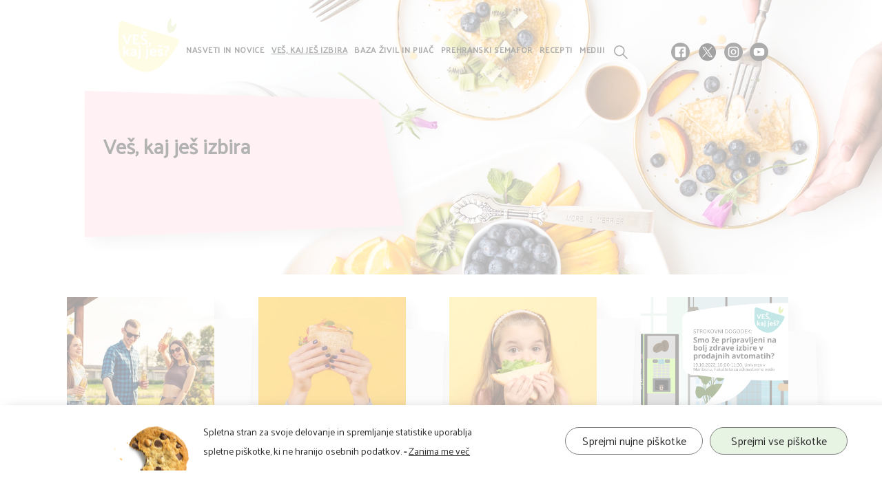

--- FILE ---
content_type: text/html; charset=utf-8
request_url: https://veskajjes.si/ves-kaj-jes-izbira?start=8
body_size: 6189
content:
<!DOCTYPE html>
<html lang="sl-si" dir="ltr">
<head>

        <meta charset="utf-8">
	<meta name="viewport" content="width=device-width, initial-scale=1">
	<meta name="generator" content="Joomla! - Open Source Content Management">
	<title>Veš, kaj ješ izbira</title>
	<link href="/ves-kaj-jes-izbira?format=feed&amp;type=rss" rel="alternate" type="application/rss+xml" title="Veš, kaj ješ izbira">
	<link href="/ves-kaj-jes-izbira?format=feed&amp;type=atom" rel="alternate" type="application/atom+xml" title="Veš, kaj ješ izbira">
	<link href="/media/templates/site/vkj4/images/favicon.ico" rel="icon" type="image/x-icon">
	<link href="/favicon.ico" rel="icon" type="image/vnd.microsoft.icon">


        <link href="/media/system/css/joomla-fontawesome.min.css?6444a4b0977b7ae3a1050e835570d3c3" rel="stylesheet" />
	<link href="/media/templates/site/vkj4/css/template.min.css?6444a4b0977b7ae3a1050e835570d3c3" rel="stylesheet" />
	<link href="/media/templates/site/vkj4/css/user.css?6444a4b0977b7ae3a1050e835570d3c3" rel="stylesheet" />
	<link href="/media/templates/site/vkj4/css/hoverinsta.css?6444a4b0977b7ae3a1050e835570d3c3" rel="stylesheet" />
	<link href="/media/templates/site/vkj4/css/cookies_eu/style.min.css?6444a4b0977b7ae3a1050e835570d3c3" rel="stylesheet" />
	<link href="/media/templates/site/vkj4/css/stylevkj.css?6444a4b0977b7ae3a1050e835570d3c3" rel="stylesheet" />
	<link href="/media/templates/site/vkj4/css/responsive-nav.css?6444a4b0977b7ae3a1050e835570d3c3" rel="stylesheet" />
	<link href="/media/com_jce/site/css/content.min.css?badb4208be409b1335b815dde676300e" rel="stylesheet" />
	<link href="/modules/mod_bw_social_share/css/mod_bw_social_share.css" rel="stylesheet" />
	<link href="/modules/mod_bw_social_share/css/rrssb.css" rel="stylesheet" />

    <script src="/media/mod_menu/js/menu-es5.min.js?6444a4b0977b7ae3a1050e835570d3c3" nomodule defer></script>
	<script src="/media/vendor/jquery/js/jquery.min.js?3.7.1"></script>
	<script src="/media/legacy/js/jquery-noconflict.min.js?647005fc12b79b3ca2bb30c059899d5994e3e34d"></script>
	<script type="application/json" class="joomla-script-options new">{"joomla.jtext":{"MOD_FINDER_SEARCH_VALUE":"I\u0161\u010di &hellip;"},"system.paths":{"root":"","rootFull":"https:\/\/veskajjes.si\/","base":"","baseFull":"https:\/\/veskajjes.si\/"},"csrf.token":"fe89935712e727ef89232f832486b542"}</script>
	<script src="/media/system/js/core.min.js?ee06c8994b37d13d4ad21c573bbffeeb9465c0e2"></script>
	<script src="/media/vendor/bootstrap/js/bootstrap-es5.min.js?5.3.2" nomodule defer></script>
	<script src="/media/com_finder/js/finder-es5.min.js?192ada3308b33825b8acd943f798d861fc91f20c" nomodule defer></script>
	<script src="/media/templates/site/vkj4/js/template.min.js?6444a4b0977b7ae3a1050e835570d3c3" defer></script>
	<script src="/media/templates/site/vkj4/js/cookies_eu/plugin.min.js?6444a4b0977b7ae3a1050e835570d3c3" defer></script>
	<script src="/media/templates/site/vkj4/js/cookies_eu/cookies_eu.js?20261901" defer></script>
	<script src="/media/templates/site/vkj4/js/main.js?6444a4b0977b7ae3a1050e835570d3c3" defer></script>
	<script src="/media/templates/site/vkj4/js/jquery.carouFredSel-6.0.4-packed.js?6444a4b0977b7ae3a1050e835570d3c3" defer></script>
	<script src="/media/vendor/bootstrap/js/collapse.min.js?5.3.2" type="module"></script>
	<script src="/media/vendor/bootstrap/js/dropdown.min.js?5.3.2" type="module"></script>
	<script src="/media/vendor/bootstrap/js/alert.min.js?5.3.2" type="module"></script>
	<script src="/media/vendor/bootstrap/js/button.min.js?5.3.2" type="module"></script>
	<script src="/media/vendor/bootstrap/js/carousel.min.js?5.3.2" type="module"></script>
	<script src="/media/vendor/bootstrap/js/modal.min.js?5.3.2" type="module"></script>
	<script src="/media/vendor/bootstrap/js/offcanvas.min.js?5.3.2" type="module"></script>
	<script src="/media/vendor/bootstrap/js/popover.min.js?5.3.2" type="module"></script>
	<script src="/media/vendor/bootstrap/js/scrollspy.min.js?5.3.2" type="module"></script>
	<script src="/media/vendor/bootstrap/js/tab.min.js?5.3.2" type="module"></script>
	<script src="/media/vendor/bootstrap/js/toast.min.js?5.3.2" type="module"></script>
	<script src="/media/com_finder/js/finder.min.js?94ebd84458710c39a53ed722128c66ff23f4b25d" type="module"></script>
	<script src="/modules/mod_bw_social_share/js/rrssb.js"></script>
	<script src="/modules/mod_bw_social_share/js/mod_bw_social_share.js"></script>


            
    <style type="text/css">
        .logomenu {
            background: url(https://veskajjes.si/media/templates/site/vkj4/images/logo6.png) no-repeat center center;
        }
    </style>
    <style>
        .varovalna td {
            border: 1px solid grey !important;
            padding: 3px;
        }
        .varovalna td p{
            line-height: 1em;
            margin: 0;
        }

    </style>
    <link href="https://fonts.googleapis.com/css?family=Ubuntu:400,300,700&subset=latin,latin-ext" rel="stylesheet"
          type="text/css">
    <link href="https://fonts.googleapis.com/css?family=Palanquin+Dark:&subset=latin,latin-ext"
          rel="stylesheet">
    <link href="https://fonts.googleapis.com/css?family=Palanquin&subset=latin,latin-ext" rel="stylesheet">

</head>


<body class="site   has-cookie-notice">
<div class="wrappermain   ves-kaj-jes-izbira">
    <div class="side-nav"><a class="close-nav" href="#"><i class="fa fa-times-thin fa-2x"></i></a>
        <ul class="navbar-nav mb-2 mb-lg-0">
<li class="nav-item item-101 default"><a href="/" class="nav-link"><img class="logomenu" src="/images/logo0.png" alt="Prva" width="91" height="80" loading="lazy"><span class="image-title">Prva</span></a></li><li class="nav-item item-103"><a href="/nasveti-in-novice" class="nav-link">Nasveti in novice</a></li><li class="nav-item item-104 current active"><a href="/ves-kaj-jes-izbira" aria-current="page" class="nav-link">Veš, kaj ješ izbira</a></li><li class="nav-item item-105"><a href="/baza-zivil-in-pijac" class="nav-link">Baza živil in pijač</a></li><li class="nav-item item-106"><a href="/prehranski-semafor" class="nav-link">Prehranski semafor</a></li><li class="nav-item item-102"><a href="/recepti" class="nav-link">Recepti</a></li><li class="nav-item item-107"><a href="/mediji" class="nav-link">Mediji</a></li></ul>
<script type="text/javascript">

     if (jQuery(window).width() < 960) changeformclass();
    function changeformclass() {
        jQuery("#veskajjes-search-main.jrForm").addClass("veskajjes-search-main_open");
        jQuery(".mobilesearch .jrForm").addClass("veskajjes-search-main_open");
        jQuery("#veskajjes-search-main .jrKeywords").css("width", "230px");
        jQuery("header .header-column-social").css("display", "none");
        jQuery(".srch_btnsubmit").css("display", "inline-flex");
        jQuery("header #veskajjes-search-main .srch_btnsubmit").css("width", "62px");
    }

    jQuery("#veskajjes-search-main .jrKeywords").click(function () {
        changeformclass();
    });
    /*$(".jrAdvSearchModule").focusout(function() {
      $( ".jrForm" ).removeClass(" veskajjes-search-main_open" );
      $( ".srch_btnsubmit" ).css("display", "none");
      $( ".srch_btnsubmit" ).css("width", "0px");
    });*/
    jQuery('.numbers').keyup(function () {
        this.value = this.value.replace(/[^0-9\.]/g, '');
        console.log(this.value);
    });

</script>
        <div class="mobilesearch">
            <div class="jrStylesdefault">
    <div class="jrFieldDiv hidetop">
        <div class="jrClear"></div>
        <p style="margin-top: 25px">Prepiši črtno kodo na izdelku in pridobi koristne informacije o njegovi sestavi.</p>
        <div class="jrClear"></div>
    </div>

<form class="mod-finder js-finder-searchform form-search jr-page jrAdvSearchModule jrForm" action="/component/finder/search?Itemid=101" id="veskajjes-search-main"  method="get" role="search" style="position:relative;">
    <label for="mod-finder-searchword115" class="visually-hidden finder">Iščite</label><div class="">    <input type="text" class="jrKeywords numbers" name="q" required placeholder="Vpišite črtno kodo živila..." value="" style="outline: none"/><button style="margin: 0px;" class="srch_btnsubmit">IŠČI<!--class="jr-search jrButton"-->
    <!--
                        <span class="jrIconSearch"></span>

                   --> </button></div>
            <input type="hidden" name="Itemid" value="101"></form>
</div>
        </div>
        <div class="header-column-social_mobile">
            <div class="social"><a href="https://www.facebook.com/zpsslo" target="_blank">
                    <div class="facebook"></div>
                </a> <a href="https://twitter.com/zpsslo" target="_blank">
                    <div class="twitter"></div>
                </a> <a href="https://www.instagram.com/veskajjes/" target="_blank">
                    <div class="instagram"></div>
                </a> <a href="https://www.youtube.com/user/ZPSslo" target="_blank">
                    <div class="youtube"></div>
                </a></div>
        </div>
    </div>
    <!-- menu-section -->
    <header id="ves-kaj-jes-izbira" >
        <!-- Navigation -->
        <div class="nav-container">
            <section class="menu-section">
                                <!--         <nav class="navbar navbar-dark navbar-expand-lg">
      <nav id="primary-menu" class="style-2 multi-level-nav" role="navigation">-->
                <!--<nav class="navbar navbar-dark navbar-expand-lg style-2">-->
                <nav class="navbar navbar-dark navbar-expand-lg style-2">
                    <a class="toggle-nav" href="#">&#9776;</a>
                    <!-- <a href="/" class="navbar-brand" title=""></a>-->
                                                                                    <div class="collapse navbar-collapse style-2" id="primary-menu">
                            <ul class="navbar-nav mb-2 mb-lg-0">
<li class="nav-item item-101 default"><a href="/" class="nav-link"><img class="logomenu" src="/images/logo0.png" alt="Prva" width="91" height="80" loading="lazy"><span class="image-title">Prva</span></a></li><li class="nav-item item-103"><a href="/nasveti-in-novice" class="nav-link">Nasveti in novice</a></li><li class="nav-item item-104 current active"><a href="/ves-kaj-jes-izbira" aria-current="page" class="nav-link">Veš, kaj ješ izbira</a></li><li class="nav-item item-105"><a href="/baza-zivil-in-pijac" class="nav-link">Baza živil in pijač</a></li><li class="nav-item item-106"><a href="/prehranski-semafor" class="nav-link">Prehranski semafor</a></li><li class="nav-item item-102"><a href="/recepti" class="nav-link">Recepti</a></li><li class="nav-item item-107"><a href="/mediji" class="nav-link">Mediji</a></li></ul>
<script type="text/javascript">

     if (jQuery(window).width() < 960) changeformclass();
    function changeformclass() {
        jQuery("#veskajjes-search-main.jrForm").addClass("veskajjes-search-main_open");
        jQuery(".mobilesearch .jrForm").addClass("veskajjes-search-main_open");
        jQuery("#veskajjes-search-main .jrKeywords").css("width", "230px");
        jQuery("header .header-column-social").css("display", "none");
        jQuery(".srch_btnsubmit").css("display", "inline-flex");
        jQuery("header #veskajjes-search-main .srch_btnsubmit").css("width", "62px");
    }

    jQuery("#veskajjes-search-main .jrKeywords").click(function () {
        changeformclass();
    });
    /*$(".jrAdvSearchModule").focusout(function() {
      $( ".jrForm" ).removeClass(" veskajjes-search-main_open" );
      $( ".srch_btnsubmit" ).css("display", "none");
      $( ".srch_btnsubmit" ).css("width", "0px");
    });*/
    jQuery('.numbers').keyup(function () {
        this.value = this.value.replace(/[^0-9\.]/g, '');
        console.log(this.value);
    });

</script>
                            <div class="jrStylesdefault">
    <div class="jrFieldDiv hidetop">
        <div class="jrClear"></div>
        <p style="margin-top: 25px">Prepiši črtno kodo na izdelku in pridobi koristne informacije o njegovi sestavi.</p>
        <div class="jrClear"></div>
    </div>

<form class="mod-finder js-finder-searchform form-search jr-page jrAdvSearchModule jrForm" action="/component/finder/search?Itemid=101" id="veskajjes-search-main"  method="get" role="search" style="position:relative;">
    <label for="mod-finder-searchword115" class="visually-hidden finder">Iščite</label><div class="">    <input type="text" class="jrKeywords numbers" name="q" required placeholder="Vpišite črtno kodo živila..." value="" style="outline: none"/><button style="margin: 0px;" class="srch_btnsubmit">IŠČI<!--class="jr-search jrButton"-->
    <!--
                        <span class="jrIconSearch"></span>

                   --> </button></div>
            <input type="hidden" name="Itemid" value="101"></form>
</div>
                        </div>
                                    </nav>
                                            </section>
        </div>

        <div class="header-column-social">
            <div class="social"><a href="https://www.facebook.com/zpsslo" target="_blank">
                    <div class="facebook"></div>
                </a> <a href="https://twitter.com/zpsslo" target="_blank">
                    <div class="twitter"></div>
                </a> <a href="https://www.instagram.com/veskajjes/" target="_blank">
                    <div class="instagram"></div>
                </a> <a href="https://www.youtube.com/user/ZPSslo" target="_blank">
                    <div class="youtube"></div>
                </a></div>
        </div>
        <!-- /.Navigation -->
                    <!-- Banner -->
            <div class="portfolio-item-shadow">
                <div id="banner-ves-kaj-jes-izbira"></div>
            </div>
            <div id="banner">
                                    <h4 class="kategorija"></h4>
                    <!-- -->
                                        <h2>Veš, kaj ješ izbira</h2>
                            </div>
                <!-- .menu-section -->
    </header>

        <main class="siteBody">
        <div class="container">
            <div class="content-full">
                <div class="centercontent">
                    
                                                                                                                <div class="breadcrumbs">
                                    
                                </div>
                                                                            <!-- start content -->
                                                                <article id="full-article" style="height: auto"><!-- start slider -->
                                                                                                                    <div class="com-content-category-blog blog" itemscope itemtype="https://schema.org/Blog">
    
    
<form id="vkjFilterForm" action="#" method="post">
    </form>
    
    
<div class="row zadnji">
            <!--LINKOVI IZ JOOMLA TEMPLATE-->




            <div class="col-md-3 itemarticle">
        <div class="portfolio-item-shadow">
                        <div class="fitimg"><a href="/ves-kaj-jes-izbira/2722-piknik-brez-slabe-vesti" style=" background-image: url(https://veskajjes.si/images/stories/2023/piknik-brez-slabe-vesti-1.jpg);   background-position: center;  background-repeat: no-repeat; background-size: cover;  position: relative;  "
                                   class="blogarticleimg"></a></div>
            <!-- <img src="/"/>-->
            <h3 class="kategorija">Veš, kaj ješ izbira<span class="line100"></span></h3>
                        
            <p><a href="/ves-kaj-jes-izbira/2722-piknik-brez-slabe-vesti" class="itemtitle">Piknik brez slabe vesti</a></p>
                                    <div class="catbox4 portfolio-item "></div>
        </div>
    </div>
                    <div class="col-md-3 itemarticle">
        <div class="portfolio-item-shadow">
                        <div class="fitimg"><a href="/ves-kaj-jes-izbira/2720-preverili-smo-sestavo-sendvicev-iz-avtomatov-na-fakultetah" style=" background-image: url(https://veskajjes.si/images/stories/2023/sendvici-iz-avtomatov.jpg);   background-position: center;  background-repeat: no-repeat; background-size: cover;  position: relative;  "
                                   class="blogarticleimg"></a></div>
            <!-- <img src="/"/>-->
            <h3 class="kategorija">Veš, kaj ješ izbira<span class="line100"></span></h3>
                        
            <p><a href="/ves-kaj-jes-izbira/2720-preverili-smo-sestavo-sendvicev-iz-avtomatov-na-fakultetah" class="itemtitle">Preverili smo sestavo sendvičev iz avtomatov na fakultetah</a></p>
                                    <div class="catbox3 portfolio-item "></div>
        </div>
    </div>
                    <div class="col-md-3 itemarticle">
        <div class="portfolio-item-shadow">
                        <div class="fitimg"><a href="/ves-kaj-jes-izbira/2716-tudi-sendvic-je-lahko-zdrav-in-uravnotezen-obrok" style=" background-image: url(https://veskajjes.si/images/stories/2023/vkj-sendvic.jpg);   background-position: center;  background-repeat: no-repeat; background-size: cover;  position: relative;  "
                                   class="blogarticleimg"></a></div>
            <!-- <img src="/"/>-->
            <h3 class="kategorija">Veš, kaj ješ izbira<span class="line100"></span></h3>
                        
            <p><a href="/ves-kaj-jes-izbira/2716-tudi-sendvic-je-lahko-zdrav-in-uravnotezen-obrok" class="itemtitle">Tudi sendvič je lahko zdrav in uravnotežen obrok</a></p>
                                    <div class="catbox2 portfolio-item "></div>
        </div>
    </div>
                    <div class="col-md-3 itemarticle">
        <div class="portfolio-item-shadow">
                        <div class="fitimg"><a href="/ves-kaj-jes-izbira/2707-dogodek-ves-kaj-jes-smo-ze-pripravljeni-na-bolj-zdrave-izbire-v-prodajnih-avtomatih" style=" background-image: url(https://veskajjes.si/images/stories/2022/prodajni-avtomati-dogodek.png);   background-position: center;  background-repeat: no-repeat; background-size: cover;  position: relative;  "
                                   class="blogarticleimg"></a></div>
            <!-- <img src="/"/>-->
            <h3 class="kategorija">Veš, kaj ješ izbira<span class="line100"></span></h3>
                        
            <p><a href="/ves-kaj-jes-izbira/2707-dogodek-ves-kaj-jes-smo-ze-pripravljeni-na-bolj-zdrave-izbire-v-prodajnih-avtomatih" class="itemtitle">Dogodek Veš, kaj ješ: Smo že pripravljeni na bolj zdrave izbire v prodajnih avtomatih?!</a></p>
                                    <div class="catbox1 portfolio-item "></div>
        </div>
    </div>
    </div>
<div class="row zadnji">
                    <div class="col-md-3 itemarticle">
        <div class="portfolio-item-shadow">
                        <div class="fitimg"><a href="/ves-kaj-jes-izbira/2706-testeninska-solata-zdrava-malica-med-predavanji" style=" background-image: url(https://veskajjes.si/images/stories/2022/Testeninska-solata.png);   background-position: center;  background-repeat: no-repeat; background-size: cover;  position: relative;  "
                                   class="blogarticleimg"></a></div>
            <!-- <img src="/"/>-->
            <h3 class="kategorija">Veš, kaj ješ izbira<span class="line100"></span></h3>
                        
            <p><a href="/ves-kaj-jes-izbira/2706-testeninska-solata-zdrava-malica-med-predavanji" class="itemtitle">Testeninska solata – zdrava malica med predavanji</a></p>
                                    <div class="catbox4 portfolio-item "></div>
        </div>
    </div>
                    <div class="col-md-3 itemarticle">
        <div class="portfolio-item-shadow">
                        <div class="fitimg"><a href="/ves-kaj-jes-izbira/2705-piscancja-stegna-s-paradiznikom-feta-sirom-in-pire-krompirjem-navdusi-prijatelje-s-slastno-vecerjo" style=" background-image: url(https://veskajjes.si/images/stories/2022/piscancja-stegna.png);   background-position: center;  background-repeat: no-repeat; background-size: cover;  position: relative;  "
                                   class="blogarticleimg"></a></div>
            <!-- <img src="/"/>-->
            <h3 class="kategorija">Veš, kaj ješ izbira<span class="line100"></span></h3>
                        
            <p><a href="/ves-kaj-jes-izbira/2705-piscancja-stegna-s-paradiznikom-feta-sirom-in-pire-krompirjem-navdusi-prijatelje-s-slastno-vecerjo" class="itemtitle">Piščančja stegna s paradižnikom, feta sirom in pire krompirjem – navduši prijatelje s slastno večerjo</a></p>
                                    <div class="catbox3 portfolio-item "></div>
        </div>
    </div>
                    <div class="col-md-3 itemarticle">
        <div class="portfolio-item-shadow">
                        <div class="fitimg"><a href="/ves-kaj-jes-izbira/2704-enoloncnica-z-leco-in-spinaco-okusen-obrok-ki-ga-lahko-pripravis-za-vec-dni" style=" background-image: url(https://veskajjes.si/images/stories/2022/enoloncnica.png);   background-position: center;  background-repeat: no-repeat; background-size: cover;  position: relative;  "
                                   class="blogarticleimg"></a></div>
            <!-- <img src="/"/>-->
            <h3 class="kategorija">Veš, kaj ješ izbira<span class="line100"></span></h3>
                        
            <p><a href="/ves-kaj-jes-izbira/2704-enoloncnica-z-leco-in-spinaco-okusen-obrok-ki-ga-lahko-pripravis-za-vec-dni" class="itemtitle">Enolončnica z lečo in špinačo – okusen obrok, ki ga lahko pripraviš za več dni</a></p>
                                    <div class="catbox2 portfolio-item "></div>
        </div>
    </div>
                    <div class="col-md-3 itemarticle">
        <div class="portfolio-item-shadow">
                        <div class="fitimg"><a href="/ves-kaj-jes-izbira/2701-energijske-pijace-niso-primerne-za-otroke-in-mladostnike" style=" background-image: url(https://veskajjes.si/images/stories/2022/energijske-pijace-drobnogled-3.jpg);   background-position: center;  background-repeat: no-repeat; background-size: cover;  position: relative;  "
                                   class="blogarticleimg"></a></div>
            <!-- <img src="/"/>-->
            <h3 class="kategorija">Veš, kaj ješ izbira<span class="line100"></span></h3>
                        
            <p><a href="/ves-kaj-jes-izbira/2701-energijske-pijace-niso-primerne-za-otroke-in-mladostnike" class="itemtitle">Energijske pijače niso primerne za otroke in mladostnike!</a></p>
                                    <div class="catbox1 portfolio-item "></div>
        </div>
    </div>
    </div>
<div class="row zadnji">
            </div>
    <div class="pagination"> <nav class="pagination__wrapper" aria-label="Številčenje strani">
    <ul class="pagination ms-0 mb-4">
            <li class="page-item pagination-start">
        <a aria-label="Pojdi na stran začetek" href="/ves-kaj-jes-izbira?start=0" class="pagenav">
            <span class="Začetek" aria-hidden="true">Začetek</span>        </a>
    </li>
            <li class="page-item pagination-prev">
        <a aria-label="Pojdi na stran prejšnje" href="/ves-kaj-jes-izbira?start=0" class="pagenav">
            <span class="Nazaj" aria-hidden="true">Nazaj</span>        </a>
    </li>

                        <li class="page-item ">
        <a aria-label="Pojdi na stran 1" href="/ves-kaj-jes-izbira?start=0" class="pagenav">
            1        </a>
    </li>
                            <li class="active ">
        <a aria-current="true" aria-label="Stran 2" href="#" class="pagenav">2</a>
    </li>
                        <li class="page-item ">
        <a aria-label="Pojdi na stran 3" href="/ves-kaj-jes-izbira?start=16" class="pagenav">
            3        </a>
    </li>
                        <li class="page-item ">
        <a aria-label="Pojdi na stran 4" href="/ves-kaj-jes-izbira?start=24" class="pagenav">
            4        </a>
    </li>
                        <li class="page-item ">
        <a aria-label="Pojdi na stran 5" href="/ves-kaj-jes-izbira?start=32" class="pagenav">
            5        </a>
    </li>
        
            <li class="page-item pagination-next">
        <a aria-label="Pojdi na stran naprej" href="/ves-kaj-jes-izbira?start=16" class="pagenav">
            <span class="Naprej" aria-hidden="true">Naprej</span>        </a>
    </li>
            <li class="page-item pagination-end">
        <a aria-label="Pojdi na stran konec" href="/ves-kaj-jes-izbira?start=32" class="pagenav">
            <span class="Konec" aria-hidden="true">Konec</span>        </a>
    </li>
    </ul>
</nav>
 </div>
</div>

<style type="text/css">
        #baza-zivil-in-pijac {
        background: url(/templates/veskajjes/images/bazazivil.png) no-repeat center bottom;
    }
    </style>

                                            <div class="bw-social-share">

      <p class="bw-social-share-title"><i>Delite s prijatelji:</i></p>
  
  <!-- Buttons start here. Copy this ul to your document. -->
  <ul class="rrssb-buttons bw-social-share-buttons bw-social-share-buttons-small">

          <li class="rrssb-facebook">
                <a href="https://www.facebook.com/sharer/sharer.php?u=https://veskajjes.si/ves-kaj-jes-izbira&amp;picture=&amp;title=Veš, kaj ješ izbira&amp;description=&amp;caption=veskajjes.si" class="popup" >
          <span class="rrssb-icon"><svg xmlns="http://www.w3.org/2000/svg" viewBox="0 0 29 29">
              <path d="M26.4 0H2.6C1.714 0 0 1.715 0 2.6v23.8c0 .884 1.715 2.6 2.6 2.6h12.393V17.988h-3.996v-3.98h3.997v-3.062c0-3.746 2.835-5.97 6.177-5.97 1.6 0 2.444.173 2.845.226v3.792H21.18c-1.817 0-2.156.9-2.156 2.168v2.847h5.045l-.66 3.978h-4.386V29H26.4c.884 0 2.6-1.716 2.6-2.6V2.6c0-.885-1.716-2.6-2.6-2.6z" />
            </svg></span>
          <span class="rrssb-text">facebook</span>
        </a>

      </li>
                  <li class="rrssb-twitter">
        <!-- Replace href with your Meta and URL information  -->
        <a href="https://twitter.com/intent/tweet?text=Ve%C5%A1%2C+kaj+je%C5%A1+izbira%0Ahttps://veskajjes.si/ves-kaj-jes-izbira%0A" class="popup" >
          <span class="rrssb-icon"><svg xmlns="http://www.w3.org/2000/svg" shape-rendering="geometricPrecision" text-rendering="geometricPrecision" image-rendering="optimizeQuality" fill-rule="evenodd" clip-rule="evenodd" viewBox="0 0 512 462.799"><path fill-rule="nonzero" d="M403.229 0h78.506L310.219 196.04 512 462.799H354.002L230.261 301.007 88.669 462.799h-78.56l183.455-209.683L0 0h161.999l111.856 147.88L403.229 0zm-27.556 415.805h43.505L138.363 44.527h-46.68l283.99 371.278z"/></svg></span>
          <span class="rrssb-text">twitter</span>
        </a>
      </li>
                      <li class="rrssb-instagram">
        <!-- Replace href with your URL  -->
        <a href="http://instagram.com" class="popup" >
          <span class="rrssb-icon">
            <svg xmlns="http://www.w3.org/2000/svg" viewBox="0 0 28 28">
              <path d="M4.066.636h19.867c1.887 0 3.43 1.543 3.43 3.43v19.868c0 1.888-1.543 3.43-3.43 3.43H4.066c-1.887 0-3.43-1.542-3.43-3.43V4.066c0-1.887 1.544-3.43 3.43-3.43zm16.04 2.97c-.66 0-1.203.54-1.203 1.202v2.88c0 .662.542 1.203 1.204 1.203h3.02c.663 0 1.204-.54 1.204-1.202v-2.88c0-.662-.54-1.203-1.202-1.203h-3.02zm4.238 8.333H21.99c.224.726.344 1.495.344 2.292 0 4.446-3.72 8.05-8.308 8.05s-8.31-3.604-8.31-8.05c0-.797.122-1.566.344-2.293H3.606v11.29c0 .584.48 1.06 1.062 1.06H23.28c.585 0 1.062-.477 1.062-1.06V11.94h.002zm-10.32-3.2c-2.963 0-5.367 2.33-5.367 5.202 0 2.873 2.404 5.202 5.368 5.202 2.965 0 5.368-2.33 5.368-5.202s-2.403-5.2-5.368-5.2z" />
            </svg>
          </span>
          <span class="rrssb-text">instagram</span>
        </a>
      </li>
                  <li class="rrssb-linkedin">
        <!-- Replace href with your meta and URL information -->
        <a href="http://www.linkedin.com/shareArticle?mini=true&amp;url=https://veskajjes.si/ves-kaj-jes-izbira&amp;title=Ve%C5%A1%2C+kaj+je%C5%A1+izbira&amp;summary=" class="popup" >
          <span class="rrssb-icon">
            <svg xmlns="http://www.w3.org/2000/svg" viewBox="0 0 28 28">
              <path d="M25.424 15.887v8.447h-4.896v-7.882c0-1.98-.71-3.33-2.48-3.33-1.354 0-2.158.91-2.514 1.802-.13.315-.162.753-.162 1.194v8.216h-4.9s.067-13.35 0-14.73h4.9v2.087c-.01.017-.023.033-.033.05h.032v-.05c.65-1.002 1.812-2.435 4.414-2.435 3.222 0 5.638 2.106 5.638 6.632zM5.348 2.5c-1.676 0-2.772 1.093-2.772 2.54 0 1.42 1.066 2.538 2.717 2.546h.032c1.71 0 2.77-1.132 2.77-2.546C8.056 3.593 7.02 2.5 5.344 2.5h.005zm-2.48 21.834h4.896V9.604H2.867v14.73z" />
            </svg>
          </span>
          <span class="rrssb-text">Linkedin</span>
        </a>
      </li>
                                        
  </ul>
  <!-- Buttons end here -->

  

</div>
                                                                                                                                                
                                    </article>
                                                        


                    
                    <div class="row">
                                                                                <main>
                                <!--PREHRANSKI SEMAFOR-->
                                                            </main>
                    </div>
                        <!-- end content -->

                                    </div>
    </main>
</div>

<footer>
    <nav id="bottom-menu" class="wrappermain style-2 multi-level-nav">
                    <ul class="navbar-nav mb-2 mb-lg-0">
<li class="nav-item item-101 default"><a href="/" class="nav-link"><img class="logomenu" src="/images/logo0.png" alt="Prva" width="91" height="80" loading="lazy"><span class="image-title">Prva</span></a></li><li class="nav-item item-103"><a href="/nasveti-in-novice" class="nav-link">Nasveti in novice</a></li><li class="nav-item item-104 current active"><a href="/ves-kaj-jes-izbira" aria-current="page" class="nav-link">Veš, kaj ješ izbira</a></li><li class="nav-item item-105"><a href="/baza-zivil-in-pijac" class="nav-link">Baza živil in pijač</a></li><li class="nav-item item-106"><a href="/prehranski-semafor" class="nav-link">Prehranski semafor</a></li><li class="nav-item item-102"><a href="/recepti" class="nav-link">Recepti</a></li><li class="nav-item item-107"><a href="/mediji" class="nav-link">Mediji</a></li></ul>
<script type="text/javascript">

     if (jQuery(window).width() < 960) changeformclass();
    function changeformclass() {
        jQuery("#veskajjes-search-main.jrForm").addClass("veskajjes-search-main_open");
        jQuery(".mobilesearch .jrForm").addClass("veskajjes-search-main_open");
        jQuery("#veskajjes-search-main .jrKeywords").css("width", "230px");
        jQuery("header .header-column-social").css("display", "none");
        jQuery(".srch_btnsubmit").css("display", "inline-flex");
        jQuery("header #veskajjes-search-main .srch_btnsubmit").css("width", "62px");
    }

    jQuery("#veskajjes-search-main .jrKeywords").click(function () {
        changeformclass();
    });
    /*$(".jrAdvSearchModule").focusout(function() {
      $( ".jrForm" ).removeClass(" veskajjes-search-main_open" );
      $( ".srch_btnsubmit" ).css("display", "none");
      $( ".srch_btnsubmit" ).css("width", "0px");
    });*/
    jQuery('.numbers').keyup(function () {
        this.value = this.value.replace(/[^0-9\.]/g, '');
        console.log(this.value);
    });

</script>
            </nav>
    <a class="toggle-nav" href="#">&#9776;</a>
    <!-- /.footer menu -->

</footer>
<div class="wrappermain centercontent">
    <div class="footer-content footer-flex">
        <div class="footer-column">
            <h2>Portal upravlja</h2>
            <p><a href="https://www.zps.si/" target="_blank"><img alt="Zveza potrošnikov Slovenije" src="/templates/vkj4/images/ZPS.png"
                                                                  id="zps-logo"></a>
                <br><a href="https://www.zps.si/" target="_blank">Zveza potrošnikov Slovenije</a><br/>
                Tržaška cesta 2<br/>
                1000 Ljubljana<br/>
                <a href="mailto:web@zps.si&subject=Info">e-pošta: web@zps.si</a></p>
        </div>
        <div class="footer-column">
            <h2>Projekt sofinancira Ministrstvo za zdravje RS.</h2>
            <div id="logo-mz"><a href="http://www.mz.gov.si" target="_blank"><img
                            src="/templates/vkj4/images/ministrstvo-za-zdravje.jpg"
                            alt="Ministrstvo za zdravje Slovenija"/></a></div>
            <div id="logo-dts"><a
                        href="http://www.mz.gov.si/si/delovna_podrocja_in_prioritete/javno_zdravje/resolucija/"
                        target="_blank"><img
                            src="/templates/vkj4/images/dobertek.png"
                            alt="dober tek slovenija"></a></div>
        </div>
        <div class="footer-column">
            <!--                <h2 class="prisotni">Prisotni smo na socialnih omrežjih</h2>
                  -->
            <div class="social"><a href="https://www.facebook.com/zpsslo" target="_blank">
                    <div class="facebook"></div>
                </a> <a href="https://twitter.com/zpsslo" target="_blank">
                    <div class="twitter"></div>
                </a> <a href="https://www.instagram.com/veskajjes/" target="_blank">
                    <div class="instagram"></div>
                </a> <a href="https://www.youtube.com/user/ZPSslo" target="_blank">
                    <div class="youtube"></div>
                </a></div>
        </div>
    </div>
    <div class="footer-content footer-flex  impressum">
        <div class="footer-column">
            <p><a href="/obvestilo-o-piskotkih">Obvestilo o piškotkih</a> :: <a href="/pravno-obvestilo">Pravno obvestilo</a></p>
        </div>
        <div class="footer-column">
            <p><a href="/sofinanciranje">Sofinanciranje</a></p>
        </div>
        <div class="footer-column">
            <p style="text-align:right">Oblikovanje: <a href="https://madwise.si/"
                                                        target="_blank">MADWISE</a><br>
                Izdelava
                spletne strani: <a href="mailto:mirjanag.sp@gmail.com" target="_blank">Mirjana Gojković</a></p>
        </div>
    </div>
</div>


</body>
</html>


--- FILE ---
content_type: text/css
request_url: https://veskajjes.si/media/templates/site/vkj4/css/user.css?6444a4b0977b7ae3a1050e835570d3c3
body_size: 1919
content:
/* you can add your own custom css here if you don't want to worry about SASS/SCSS */

.navbar {
    --bs-navbar-padding-y:0;
}

/*************************************
Add your custom styles here
*************************************/

.jrPage {
    position: relative;
    text-align: left;
    padding-top:10px;
}


.jrListingDetail h1.contentheading {
    margin: 5px 0;
}

.jrListingDetail .jrListingInfoContainer {
    clear: left;
    margin: 0;
    padding: 0;
    border-color: #fff;
    border-style: none;
    border-width: 0;
    background-color: #fff;
}

.jrFieldGroup .jrFieldLabel {
    float: left;
    clear: left;
    width: 210px;
    font-weight: bold;
    text-align: left;
    white-space: normal;
}


td { font-size: 12px;}

.jrForm .jrFieldDiv label {
    float: left;
    font-size: 12px;
    font-weight: 300;
    margin: 5px 5px 3px;
}


.jrForm .jrLeganoimeizdelka label,
.jrForm .jrProizvajalectrgovec label,
.jrForm .jrCrtnakoda label,
.jrForm .jrSkupnemacobegg label,
.jrForm .jrNasienemaobnekislinegg label,
.jrForm .jrTransmaobnekislinegg label,
.jrForm .jrOgljikovihidratigg label,
.jrForm .jrSkupnisladkorjigg label,
.jrForm .jrNatrijgg label,
.jrForm .jrSolgg label,
.jrForm .jrVlakninegg label,
.jrForm .jrBeljakovinegg label,
.jrForm .jrEnergijskavrednostkjkcal label {
    color: #333333;
    display: block;
    float: left;
    font-size: 12px;
    font-weight: 300;
    margin: 5px 5px 3px;
    text-align:right;
    width:190px;
}

.jr_skupnemacobegg, .jr_nasienemaobnekislinegg, .jr_transmaobnekislinegg, .jr_ogljikovihidratigg, .jr_skupnisladkorjigg, .jr_natrijgg, .jr_solgg, .jr_vlakninegg, .jr_beljakovinegg, .jr_energijskavrednostkjkcal {
    width: 8em!important;
}

.jrRoundedPanel {
    padding: 0 !important;
    border: 0;
    background-color: #fff;
    background-image: none;
    background-repeat: 0;
    filter: 0;
    -webkit-border-radius: 0;
    -moz-border-radius: 0;
    border-radius: 0;
}

.jrRatingInfo {
    background: #fff;
    width:320px;
    height:248px;
    border: 1px solid #DDDDDD;
    -webkit-border-radius: 0;
    -moz-border-radius: 0;
    border-radius: 0;
    float: right;
    margin: 1px 0 0 0;
    padding: 5px 0 5px 0;
    position: relative;
}

.jrBlogview .jrRatingInfo {
    background: #fff;
    width:320px;
    height:190px;
    border: 1px solid #DDDDDD;
    -webkit-border-radius: 0;
    -moz-border-radius: 0;
    border-radius: 0;
    float: right;
    margin: 0 0 0 0;
    padding: 5px 0 5px 0;
    position: relative;
}

.jrRoundedPanel .jrRatingInfo {
    background: #fff;
    border: 1px solid #CCCCCC;
}

.jrRatingTable td {
    border: 0 none;
    font-size: 12px;
    vertical-align: middle;
    padding:0;
    z-index:2;
    position: relative;
}

.jrRatingTable td.jrRatingLabel {
    font-weight: normal;
    padding: 0 0 0 15px;
    text-align: right;
    white-space: nowrap;

}

.jrRatingInfo .jr_povzetek_vrednosti {
    position:absolute;
    top:5px;
    left:10px;

}
.jrRatingInfo .jr_povzetek_vrednosti td {
    height:45px;
    background: url(../theme_images/ozadje_ocena.png) repeat-x;
    padding:0 10px 0 210px;
    width:80px;
    font-size: 12px;
    z-index:1;
    position: relative;
}

.jr_vlaknine_v,
.jr_energija {
    padding:5px 10px;
}

.jrBlogview .jrListingThumbnail {
    border: none;
    float: left;
    margin: 0 0 6px 0;
    padding: 1px;
}

.jrBlogview .jrResults .jrListItem {
    clear: both;
    margin: 0 0 10px !important;
    padding: 5px 5px 10px 5px;
    position: relative;
}

.jrBlogview .jrResults .jrListItem.row2 {
    background: none repeat scroll 0 0 #F5F5F5;
}

.jrBlogview .jrResults .jrListingActions {
    bottom: 5px;
    left: 5px;
    position: absolute;
}


.jrBlogview .jrListingInfo {
    line-height: 22px;
    color: #777777;
}


.jrButton, input.jrButton {
    -moz-border-bottom-colors: none;
    -moz-border-left-colors: none;
    -moz-border-right-colors: none;
    -moz-border-top-colors: none;
    background-color: #f5f5f5;
    background-image: -moz-linear-gradient(top, #ffffff, #e6e6e6);
    background-image: -ms-linear-gradient(top, #ffffff, #e6e6e6);
    background-image: -webkit-gradient(linear, 0 0, 0 100%, from(#ffffff), to(#e6e6e6));
    background-image: -webkit-linear-gradient(top, #ffffff, #e6e6e6);
    background-image: -o-linear-gradient(top, #ffffff, #e6e6e6);
    background-image: linear-gradient(top, #ffffff, #e6e6e6);
    background-repeat: repeat-x;
    filter: progid:DXImageTransform.Microsoft.gradient(startColorstr='#ffffff', endColorstr='#e6e6e6', GradientType=0);
    border-color: #BBBBBB #BBBBBB #A2A2A2;
    border-image: none;
    border-radius: 0;
    border-style: solid;
    border-width: 1px;
    -webkit-border-radius: 0;
    -moz-border-radius: 0;
    *margin-left: .3em;
    -webkit-box-shadow: inset 0 1px 0 rgba(255,255,255,.2), 0 1px 2px rgba(0,0,0,.05);
    -moz-box-shadow: inset 0 1px 0 rgba(255,255,255,.2), 0 1px 2px rgba(0,0,0,.05);
    box-shadow: inset 0 1px 0 rgba(255,255,255,.2), 0 1px 2px rgba(0,0,0,.05);
    color: #333333;
    cursor: pointer;
    display: inline-block;
    float: none;
    font-size: 12px;
    font-weight: normal;
    height: auto;
    line-height: 18px;
    margin: 0;
    padding: 3px 8px;
    text-align: center;
    text-shadow: 0 1px 1px rgba(255, 255, 255, 0.75);
    text-transform: none;
    vertical-align: middle;
    white-space: nowrap;
}

.jrButton.jrSmall {
    -webkit-border-radius: 0;
    -moz-border-radius: 0;
    border-radius: 0;
    font-size: 12px;
    line-height: 18px;
    padding: 2px 6px;
}


.jrPagenavLimit select {
    background: none repeat scroll 0 0 #F8F8F8;
    border-color: #AAAAAA #CCCCCC #CCCCCC #AAAAAA;
    -webkit-border-radius: 0;
    -moz-border-radius: 0;
    border-radius: 0;
    border-style: solid;
    border-width: 1px;
    color: #444444;
    font-size: 12px !important;
    vertical-align: middle;
    width: auto !important;
}

.jrFormChooser {
    -webkit-border-radius: 0;
    -moz-border-radius: 0;
    border-radius: 0;

}
.jrFormChooser .jrSelect {
    -webkit-border-radius: 0;
    -moz-border-radius: 0;
    border-radius: 0;
}

.jrForm fieldset {
    -webkit-border-radius: 0;
    -moz-border-radius: 0;
    border-radius: 0;
}
.jrOverallEditor {
    display: none;
}

.jrModuleItems .jrModuleItemThumbnail img {
    /* border: 0.9em solid #FAFAF0 !important;*/
    margin-bottom: 0.75em !important;
}

.jrEditorReviewsContainer .traffic-light-green, .jrEditorReviewsContainer .traffic-light-yellow, .jrEditorReviewsContainer .traffic-light-red, .jrEditorReviewsContainer .traffic-light-gray {
    margin-bottom: 0;
}

.table-with-lights td, .table-without-lights td {
    padding: 0 1em 0.5em 0;
}

.table-with-lights td.cell-align-right,.table-without-lights td.cell-align-right {
    text-align: right;
}

.jrModuleItemThumbnail {
    float: left !important;
    margin: 0 0.75em 0.75em 0 !important;
}

.jrModuleItemContent {

}
.jrModuleItems .jrModuleItemTitle a {
    color: #555;
    font-size: 2em !important;
}
.jrModuleItemTitle a {
    line-height: 120% !important;
    font-weight: 400 !important;
    font-size: 2em !important;
}
.jrListItem .jrModuleItemTitle a {
    font-size: 1.375em !important;
    color: #555;
}
.jrListItem .jrModuleItemThumbnail img {
    margin: 0.5em 0 !important;
}
.jrModuleItemCategory {
    font-size: 1.375em;
}

.items-row {
    margin-top: 2em;
}

.jrForm {
    float: right;
    z-index: 1;
    /*opacity: 0;*/
    margin-bottom: 20px;
}

.jrForm .jrFieldDiv {
    margin: 0.5em 0.25em 0 0.25em;
    overflow: hidden;
    position: relative;
}

.jrKeywords {
    text-align: left;
}

/*  Pager pagination
-------------------------------------------------- */


   .pager {
       margin: 1rem 0;
       list-style: none;
       text-align: center;
   }
.pager li {
    display: inline;
}
.pager li > a,
.pager li > span {
    display: inline-block;
    padding: 5px 14px;
    background-color: #fff;
    border: 1px solid #ddd;
    border-radius: 15px;
}
.pager li > a:hover,
.pager li > a:focus {
    text-decoration: none;
    background-color: #f5f5f5;
}
.pager .next > a,
.pager .next > span {
    float: right;
}
.pager .previous > a,
.pager .previous > span {
    float: left;
}
.pager .disabled > a,
.pager .disabled > a:hover,
.pager .disabled > a:focus,
.pager .disabled > span {
    color: lightgray;
    background-color: #fff;
    cursor: default;
}

--- FILE ---
content_type: text/css
request_url: https://veskajjes.si/media/templates/site/vkj4/css/hoverinsta.css?6444a4b0977b7ae3a1050e835570d3c3
body_size: 1133
content:
/* GRID */

.grid { max-width: 940px; width: 100%; margin: 0 auto; }

.four {
    width: 32.26%;
}

/* CLEARFIX */

.cf:before,
.cf:after {
    content: " ";
    display: table;
}

.cf:after { clear: both; }
.cf { *zoom: 1; }

/* GENERAL STYLES FOR BOX AND OVERLAY */

.box-hover {
    display: block;
    width: 100%;
    height: 290px;
    overflow: hidden;
    background-color: white;
    text-align: center;
    position: relative;
    padding: 15px;
}
.overlay{
    width: 100%;
    height:100%;
    position: absolute;
    left: -1px;
    top: 0;
    right: 0;
    bottom: 0;
    overflow: hidden;
}

/* SLIDE IN */

.slide-in .overlay {
    background-color: #f4b4cadb;
    line-height: 1em;
    color: #fff;
    transform: translateX(-100%);
    -webkit-transition: transform 0.5s ease-out;
    -o-transition: transform 0.5s ease-out;
    transition: transform 0.5s ease-out;
    margin-top: 16px;
    font-size: 0.8rem;
    text-align: left;
     z-index: 51;
}

.instafeed {
    margin-top: 1rem;

}
.instafeed, .box-hover {
   font-size:0.8rem;

}
.instafeed .slide-in .overlay a{
    /*width: 290px !important;*/
    z-index: 51;

}
.slide-in .box-hover:hover .overlay{
    transform: translateX(0);
}
.slide-in .box-hover:hover .overlay a{
    color: #000;
    text-decoration: none;
    font-size: 0.85em;
    padding: 15px;
}

/* SLIDE UP */

.slide-up .overlay{
    background-color: #3dcbe8;
    line-height: 200px;
    color: #fff;
    transform: translateY(100%);
    -webkit-transition: transform 0.5s ease-out;
    -o-transition: transform 0.5s ease-out;
    transition: transform 0.5s ease-out;
}

.slide-up .box-hover:hover .overlay{
    transform: translateY(0);
}

/* SLIDE DOWN DELAY */

.slide-down-delay .overlay{
    background-color: #ee6f8c;
    line-height: 200px;
    color: #fff;
    transform: translateY(-100%);
    -webkit-transition: transform 0.5s ease-out;
    -o-transition: transform 0.5s ease-out;
    transition: transform 0.5s ease-out;
}

.slide-down-delay .box-hover:hover .overlay{
    transform: translateY(0);
}

.slide-down-delay .overlay i{
    transform: translateY(-80%);
    opacity: 0;
    -webkit-transition: transform 0.5s linear, opacity 0.5s linear 0.5s;
    -o-transition: transform 0.5s linear, opacity 0.5s linear 0.5s;
    transition: transform 0.5s linear, opacity 0.5s linear 0.5s;
}

.slide-down-delay .box-hover:hover .overlay i{
    transform: translateY(0);
    opacity: 1;
}

/* ROTATE */

.rotate .overlay{
    background-color: #6d94bb;
    line-height: 200px;
    color: #fff;
    transform-origin: 0 0;
    transform: rotate(90deg);
    -webkit-transition: transform 0.5s ease-in-out;
    -o-transition: transform 0.5s ease-in-out;
    transition: transform 0.5s ease-in-out;
}

.rotate .box-hover:hover .overlay{
    transform: rotate(0deg);
}

/* SCALE */

.scale .overlay{
    background-color: #efcb5e;
    line-height: 200px;
    color: #fff;
    transform: translateX(210%) scale(3);
    -webkit-transition: transform 0.6s ease-in-out;
    -o-transition: transform 0.6s ease-in-out;
    transition: transform 0.6s ease-in-out;
}

.scale .box-hover:hover .overlay{
    transform: translateX(0) scale(1);
}

/* FLIP */

.flip .overlay{
    background-color: #009688;
    line-height: 200px;
    color: #fff;
    opacity: 0;
    transform: rotateY(180deg);
    -webkit-transition: transform 0.6s ease-in-out 0.3s, opacity 0.3s ease-in-out;
    -o-transition: transform 0.6s ease-in-out 0.3s, opacity 0.3s ease-in-out;
    transition: transform 0.6s ease-in-out 0.3s, opacity 0.3s ease-in-out;
}

.flip .box-hover:hover .overlay{
    opacity: 1;
    transform: rotateY(0deg);
}

/* SKEW */

.skew .overlay{
    background-color: #f44336;
    line-height: 200px;
    color: #fff;
    opacity: 0;
    transform: skewX(-10deg);
    -webkit-transition: transform 0.3s ease-in-out, opacity 0.3s ease-in-out;
    -o-transition: transform 0.3s ease-in-out, opacity 0.3s ease-in-out;
    transition: transform 0.3s ease-in-out, opacity 0.3s ease-in-out;
}

.skew .box-hover:hover .overlay{
    transform: skewX(0deg);
    opacity: 1;
}

/* CORNER */

.corner-bottom .overlay{
    background-color: #9c27b0;
    line-height: 200px;
    color: #fff;
    transform: translate(100%, 100%);
    -webkit-transition: transform 0.4s ease-in-out;
    -o-transition: transform 0.4s ease-in-out;
    transition: transform 0.4s ease-in-out;
}

.corner-bottom .box-hover:hover .overlay{
    transform: translate(0, 0);
}

/* CORNER */

.corner-top .overlay{
    background-color: #ff5722;
    line-height: 200px;
    color: #fff;
    transform: translate(-100%, -100%);
    -webkit-transition: transform 0.4s ease-in-out;
    -o-transition: transform 0.4s ease-in-out;
    transition: transform 0.4s ease-in-out;
}

.corner-top .box-hover:hover .overlay{
    transform: translate(0, 0);
}
.instafeed .fitimg a {
    max-height: 280px !important;
    max-width: 280px !important;
    display: block;
    width: 100%;
}
.instafeed span.user-img,.instafeed .fitimg .user-username {
    display: none;
}
.instafeed span.user-img {
    /* display: flex; */
    border-radius: 50%;
    position: absolute;
    height: 32px;
    width: 32px;
    top: 0px;
    background-color: white;
    left: 3px;
    /* border-color: rgba(0, 0, 0, 0.3); */
    /* border-style: solid; */
    /* border-width: 1px; */
    padding: 0;
    z-index: 51;
    /* opacity: 0.5; */
}
.instafeed .fitimg .user-img img {
    height: 32px;
    width: 32px;
    border-radius: 50%;
}
.instafeed .fitimg .user-username {
    /* display: inline-block; */
    position: absolute;
    z-index: 49;
    /* opacity: 0.5; */
    left: 0;
    font-size: 12px;
    /* width: 100%; */
    padding-left: 40px;
    text-align: left;
    /* background-color: #ffffff21; */
    top: -7px;
    height: 23px;
    width: 100%;
}
.instafeed .fitimg .user-img a {
    height: 32px !important;
    width: 32px !important;
    display: inline-block;
}
.instafeed .fitimg .user-username a {
    /* padding-right: 35px; */
    /* display: inline-block; */
    /* text-align: right; */
    width: auto;
    height: 22px;
    /* background-color: #ffffff73; */
    /* padding-left: 44px; */
    /* margin-top: 7px; */
}

--- FILE ---
content_type: text/css
request_url: https://veskajjes.si/media/templates/site/vkj4/css/cookies_eu/style.min.css?6444a4b0977b7ae3a1050e835570d3c3
body_size: 4120
content:
#cc-notification {
	position:fixed!important;
	z-index:99999998!important;
	left:0!important;
	width:100%!important;
	background-color:#fff!important
}
#cc-notification.cc-mobile {
	/*position:relative!important;*/
	border-bottom:0!important
}
#cc-modal #cc-modal-closebutton a, #cc-settingsmodal #cc-settingsmodal-closebutton a {
	display:block!important;
	width:18px!important;
	height:18px!important;
	position:absolute!important;
	top:2px!important;
	right:2px!important;
	background-image:url(https://s3-eu-west-1.amazonaws.com/assets.cookieconsent.silktide.com/cross.png)!important
}
#cc-modal #cc-modal-closebutton a span, #cc-settingsmodal #cc-settingsmodal-closebutton a span {
	/*display:none*/
}
#cc-notification.cc-bottom {
	bottom:0!important
}
#cc-notification.cc-top {
	top:0!important
}
#cc-notification.cc-push {
	top:0!important
}
#cc-notification #cc-notification-permissions {
	display:none
}
#cc-tag {
	position:fixed!important;
	z-index:999999999!important;
	bottom:0!important;
	right:10%!important;
	display:none;
}
#cc-tag.cc-tag-bottom-left {
	right:auto!important;
	left:10%!important
}
#cc-tag.cc-tag-horizontal-right {
	right:0!important;
	bottom:20%!important
}
#cc-tag.cc-tag-horizontal-left {
	left:0!important;
	right:auto!important;
	bottom:20%!important
}
#cc-tag.cc-tag-vertical-right {
	right:0 !important;
	top:calc(100vh - 160px);
	/*top:80vh !important*/
}
#cc-tag.cc-tag-vertical-left {
	left:0!important;
	right:auto!important;
	bottom:20%!important
}
#cc-tag a {
	padding:0 12px!important;
	text-decoration:none!important
}
#cc-modal-overlay {
	background:#fff!important;
	background-color:rgba(255, 255, 255, 0.8)!important;
	display:none;
	width:100%!important;
	height:1000%!important;
	position:fixed!important;
	top:0!important;
	left:0!important;
	z-index:999999!important
}
#cc-modal, #cc-settingsmodal {
	display:none;
	width:100%!important;
	height:1000%!important;
	position:fixed!important;
	top:0!important;
	left:0!important;
	z-index:99999999!important
}
#cc-settingsmodal {
	z-index:9999999999!important
}
#cc-modal #cc-modal-wrapper, #cc-settingsmodal #cc-settingsmodal-wrapper {
	margin:100px auto!important
}
#cc-modal, #cc-settingsmodal, #cc-tag, #cc-notification {
	line-height:1!important
}
.cc-clear {
	clear:both!important
}
/*
#cc-modal, #cc-settingsmodal, #cc-tag, #cc-notification, #cc-modal div, #cc-modal span, #cc-modal iframe, #cc-modal h1, #cc-modal h2, #cc-modal h3, #cc-modal h4, #cc-modal h5, #cc-modal h6, #cc-modal p, #cc-modal pre, #cc-modal a, #cc-modal code, #cc-modal em, #cc-modal img, #cc-modal s, #cc-modal small, #cc-modal strong, #cc-modal b, #cc-modal u, #cc-modal i, #cc-modal dl, #cc-modal dt, #cc-modal dd, #cc-modal ol, #cc-modal ul, #cc-modal li, #cc-modal form, #cc-modal label, #cc-settingsmodal div, #cc-settingsmodal span, #cc-settingsmodal iframe, #cc-settingsmodal h1, #cc-settingsmodal h2, #cc-settingsmodal h3, #cc-settingsmodal h4, #cc-settingsmodal h5, #cc-settingsmodal h6, #cc-settingsmodal p, #cc-settingsmodal pre, #cc-settingsmodal a, #cc-settingsmodal code, #cc-settingsmodal em, #cc-settingsmodal img, #cc-settingsmodal s, #cc-settingsmodal small, #cc-settingsmodal strong, #cc-settingsmodal b, #cc-settingsmodal u, #cc-settingsmodal i, #cc-settingsmodal dl, #cc-settingsmodal dt, #cc-settingsmodal dd, #cc-settingsmodal ol, #cc-settingsmodal ul, #cc-settingsmodal li, #cc-settingsmodal form, #cc-settingsmodal label, #cc-tag div, #cc-tag span, #cc-tag iframe, #cc-tag h1, #cc-tag h2, #cc-tag h3, #cc-tag h4, #cc-tag h5, #cc-tag h6, #cc-tag p, #cc-tag pre, #cc-tag a, #cc-tag code, #cc-tag em, #cc-tag img, #cc-tag s, #cc-tag small, #cc-tag strong, #cc-tag b, #cc-tag u, #cc-tag i, #cc-tag dl, #cc-tag dt, #cc-tag dd, #cc-tag ol, #cc-tag ul, #cc-tag li, #cc-tag form, #cc-tag label, #cc-notification div, #cc-notification span, #cc-notification iframe, #cc-notification h1, #cc-notification h2, #cc-notification h3, #cc-notification h4, #cc-notification h5, #cc-notification h6, #cc-notification p, #cc-notification pre, #cc-notification a, #cc-notification code, #cc-notification em, #cc-notification img, #cc-notification s, #cc-notification small, #cc-notification strong, #cc-notification b, #cc-notification u, #cc-notification i, #cc-notification dl, #cc-notification dt, #cc-notification dd, #cc-notification ol, #cc-notification ul, #cc-notification li, #cc-notification form, #cc-notification label {
	margin:0;
	padding:0;
	border:0;
	font-size:10pt;
	font-weight:400;
	line-height:1em;
	text-align:left;
	vertical-align:baseline;
	text-shadow:none;
	background:0
}
#cc-modal a, #cc-tag a, #cc-settingsmodal a, #cc-notification a, #cc-modal a:hover, #cc-tag a:hover, #cc-settingsmodal a:hover, #cc-notification a:hover {
	background-color:transparent
}*/
#cc-modal a#footerlogo span {
	background:url("https://s3-eu-west-1.amazonaws.com/assets.cookieconsent.silktide.com/silktide-logo.png") no-repeat scroll 0 0 transparent!important;
	display:block;
	height:31px!important;
	margin-top:4px!important;
	text-indent:-5000px!important;
	width:126px!important
}
#cc-modal #cc-modal-wrapper a#footerlogo, footer#mainfooter a#footerlogo, #cc-modal #cc-modal-wrapper a#footerlogo, footer#mainfooter a#footerlogo:active, #cc-modal #cc-modal-wrapper a#footerlogo, footer#mainfooter a#footerlogo:visited {
	display:block;
	margin-top:20px!important;
	color:#868686!important;
	text-decoration:none!important
}
#cc-modal #cc-modal-wrapper .cc-getforsite {
	position:absolute;
	right:16px;
	bottom:16px
}
#cc-modal.cc-mobile #cc-modal-wrapper .cc-getforsite {
	position:relative!important;
	margin-top:30px!important;
	margin-left:16px
}
#cc-modal.cc-mobile, #cc-settingsmodal.cc-mobile {
	width:100%!important;
	position:relative!important;
	top:0!important;
	left:0!important;
	height:auto!important;
	z-index:999999999999!important
}
#cc-modal.cc-mobile a.cc-logo, #cc-settingsmodal.cc-mobile a.cc-logo, #cc-notification.cc-mobile a.cc-logo {
	display:none!important
}
#cc-notification .cc-logo, #cc-tag .cc-logo, #cc-modal .cc-logo, #cc-settingsmodal .cc-logo {
	background-image:url(https://s3-eu-west-1.amazonaws.com/assets.cookieconsent.silktide.com/cookie-consent-logo.png);
	width:142px;
	height:32px;
	position:absolute;
	right:32px;
	bottom:20px
}
.cc-logo span {
	display:none
}
/*
#cc-notification.cc-light {
	background:#e2e2e2!important;
	background-color:rgba(226, 226, 226, 0.95)!important;
	color:#1d1d1d!important
}
#cc-notification.cc-light #cc-notification-permissions li {
	color:#1d1d1d!important
}
#cc-notification.cc-light #cc-notification-permissions li strong {
	color:#000000!important;
	padding-bottom: 10px;
}
#cc-notification.cc-light #cc-notification-permissions li.cc-notification-permissions-inactive {
	color:#AAA!important
}
#cc-notification.cc-light #cc-notification-permissions li.cc-notification-permissions-inactive label {
	color:#AAA!important
}
#cc-notification.cc-light #cc-notification-permissions li.cc-notification-permissions-inactive strong {
	color:#000000!important
}
#cc-notification.cc-light #cc-notification-permissions li.cc-notification-permissions-inactive a.cc-learnmore-link {
	color:#AAA!important
}
#cc-notification.cc-light a, #cc-notification.cc-light a:visited {
	color:#28b4b4!important;
	text-decoration: underline !important;
}

#cc-notification.cc-light h2, #cc-notification.cc-light h3, #cc-notification.cc-light p {
	color:#1d1d1d!important
}
#cc-notification.cc-light ul.cc-notification-buttons li a, #cc-notification.cc-light ul.cc-notification-buttons li a:visited {
	background-color:#28b4b4!important;
	color:#fff!important
}
#cc-notification.cc-light ul.cc-notification-buttons li a:hover, #cc-notification.cc-light ul.cc-notification-buttons li a:active, #cc-notification.cc-light ul.cc-notification-buttons li #cc-approve-button-allsites:hover, #cc-notification.cc-light ul.cc-notification-buttons li #cc-approve-button-allsites:active {
	background-color:#f5f5f5!important;
	color:#28b4b4!important;
}
#cc-notification.cc-light ul.cc-notification-buttons li #cc-approve-button-allsites {
	background-color:#000000!important
}*/
#cc-tag.cc-light a, #cc-tag.cc-light a:visited {
	background-color:#e2e2e2!important;
	color:#1d1d1d!important
}
#cc-modal.cc-light #cc-modal-wrapper {
	background-color:#e2e2e2!important;
	color:#f5f5f5!important
}
#cc-modal.cc-light #cc-modal-wrapper a, #cc-modal.cc-light #cc-modal-wrapper a:visited {
	color:#666!important
}
#cc-modal.cc-light #cc-modal-wrapper a:hover {
	color:#000000!important
}
#cc-modal.cc-light #cc-modal-wrapper #cc-change-button-allsites {
	background-color:#666!important;
	color:#111!important
}
#cc-modal.cc-light #cc-modal-wrapper select {
	color:#111!important
}
#cc-modal.cc-light #cc-modal-wrapper a.cc-consentchange:hover {
	background-color:#000000!important
}
#cc-modal.cc-light #cc-modal-wrapper li strong {
	color:#000000!important
}
#cc-modal.cc-light #cc-modal-wrapper li span {
	color:#7a7a7a!important
}
#cc-settingsmodal.cc-light #cc-settingsmodal-wrapper {
	background-color:#e1e1e1!important;
	color:#f5f5f5!important
}
#cc-modal.cc-light #cc-modal-wrapper p, #cc-settingsmodal.cc-light #cc-settingsmodal-wrapper p {
	/*color:#f5f5f5!important*/
}
#cc-modal.cc-light #cc-modal-wrapper h2, #cc-settingsmodal.cc-light #cc-settingsmodal-wrapper h2 {
	color:#1d1d1d!important
}
#cc-modal.cc-light #cc-modal-wrapper h2 span, #cc-settingsmodal.cc-light #cc-settingsmodal-wrapper h2 span {
	color:#7a7a7a!important
}
#cc-settingsmodal.cc-light #cc-settingsmodal-wrapper h2 span {
	color:#71f031!important
}
#cc-settingsmodal.cc-light #cc-settingsmodal-wrapper p.cc-subtitle, #cc-modal.cc-light #cc-modal-wrapper p.cc-subtitle {
	color:#7a7a7a!important
}
#cc-settingsmodal.cc-light #cc-settingsmodal-secondclosebutton a, #cc-settingsmodal.cc-light #cc-settingsmodal-secondclosebutton a:visited {
	color:#666!important
}
#cc-modal.cc-light #cc-modal-secondclosebutton a:hover, #cc-modal.cc-light #cc-modal-secondclosebutton a:active, #cc-settingsmodal.cc-light #cc-settingsmodal-secondclosebutton a:hover, #cc-settingsmodal.cc-light #cc-settingsmodal-secondclosebutton a:active, #cc-modal.cc-light #cc-modal-global a:hover, #cc-modal.cc-light #cc-modal-global a:active {
	color:#1d1d1d!important
}
#cc-modal.cc-light #cc-modal-wrapper .cc-preference-importantmessage a, #cc-modal.cc-light #cc-modal-wrapper .cc-preference-importantmessage a:visited {
	background-color:#f5f5f5!important;
	color:#111!important;
	box-shadow:1px 1px 2px #000;
	-moz-box-shadow:1px 1px 2px #000;
	-webkit-box-shadow:1px 1px 2px #000;
	background-color:#f1d600!important
}
#cc-modal.cc-light #cc-modal-wrapper .cc-preference-importantmessage a:hover, #cc-modal.cc-light #cc-modal-wrapper .cc-preference-importantmessage a:active {
	background-color:#0288ce!important;
	color:#fff!important;
	box-shadow:1px 2px 10px #000;
	-moz-box-shadow:1px 2px 10px #000;
	-webkit-box-shadow:1px 2px 10px #000
}
#cc-modal.cc-light #cc-modal-wrapper a.cc-learnmore-link, #cc-settingsmodal.cc-light #cc-settingsmodal-wrapper a.cc-learnmore-link, #cc-notification.cc-light a.cc-learnmore-link {
	color:#666!important
}
#cc-notification.cc-monochrome {
	background:#333!important;
	background-color:rgba(51, 51, 51, 0.95)!important;
	color:#fff!important
}
#cc-notification.cc-monochrome #cc-notification-permissions li {
	color:#fff!important
}
#cc-notification.cc-monochrome #cc-notification-permissions li strong {
	color:#fff!important
}
#cc-notification.cc-monochrome #cc-notification-permissions li.cc-notification-permissions-inactive {
	color:#AAA!important
}
#cc-notification.cc-monochrome #cc-notification-permissions li.cc-notification-permissions-inactive label {
	color:#AAA!important
}
#cc-notification.cc-monochrome #cc-notification-permissions li.cc-notification-permissions-inactive strong {
	color:#bbb!important
}
#cc-notification.cc-monochrome #cc-notification-permissions li.cc-notification-permissions-inactive a.cc-learnmore-link {
	color:#AAA!important
}
#cc-notification.cc-monochrome a, #cc-notification.cc-monochrome a:visited {
	color:#DDD!important
}
#cc-notification.cc-monochrome a:hover {
	color:#fff!important
}
#cc-notification.cc-monochrome h2, #cc-notification.cc-monochrome h3, #cc-notification.cc-monochrome p {
	color:#AAA!important
}
#cc-notification.cc-monochrome ul.cc-notification-buttons li a, #cc-notification.cc-monochrome ul.cc-notification-buttons li a:visited {
	background-color:#ddd!important;
	color:#111!important
}
#cc-notification.cc-monochrome ul.cc-notification-buttons li a:hover, #cc-notification.cc-monochrome ul.cc-notification-buttons li a:active, #cc-notification.cc-monochrome ul.cc-notification-buttons li #cc-approve-button-allsites:hover, #cc-notification.cc-monochrome ul.cc-notification-buttons li #cc-approve-button-allsites:active {
	background-color:#fff!important
}
#cc-notification.cc-monochrome ul.cc-notification-buttons li #cc-approve-button-allsites {
	background-color:#ddd!important
}
#cc-tag.cc-monochrome #cc-tag-button, #cc-tag.cc-monochrome #cc-tag-button:visited {
	background-color:#333!important;
	color:#ddd!important
}
#cc-tag.cc-monochrome #cc-tag-button:hover, #cc-tag.cc-monochrome #cc-tag-button:active {
	border-top:3px solid #fff!important;
	border-right:3px solid #fff!important;
	border-left:3px solid #fff!important
}
#cc-settingsmodal.cc-monochrome #cc-settingsmodal-wrapper li strong, #cc-modal.cc-monochrome #cc-modal-wrapper li strong {
	color:#FFF!important
}
#cc-modal.cc-monochrome #cc-modal-wrapper {
	background-color:#333!important;
	color:#f5f5f5!important
}
#cc-modal.cc-monochrome #cc-modal-wrapper a, #cc-modal.cc-monochrome #cc-modal-wrapper a:visited {
	color:#666!important
}
#cc-modal.cc-monochrome #cc-modal-wrapper a:hover {
	color:#000000!important
}
#cc-modal.cc-monochrome #cc-modal-wrapper #cc-change-button-allsites {
	background-color:#666!important;
	color:#111!important
}
#cc-modal.cc-monochrome #cc-modal-wrapper select {
	color:#111!important
}
#cc-modal.cc-monochrome #cc-modal-wrapper a.cc-consentchange:hover {
	background-color:#000000!important
}
#cc-modal.cc-monochrome #cc-modal-wrapper li strong {
	color:#fff!important
}
#cc-modal.cc-monochrome #cc-modal-wrapper li span {
	color:#7a7a7a!important
}
#cc-settingsmodal.cc-monochrome #cc-settingsmodal-wrapper {
	background-color:#333!important;
	color:#f5f5f5!important
}
#cc-modal.cc-monochrome #cc-modal-wrapper p, #cc-settingsmodal.cc-monochrome #cc-settingsmodal-wrapper p {
	color:#f5f5f5!important
}
#cc-modal.cc-monochrome #cc-modal-wrapper h2, #cc-settingsmodal.cc-monochrome #cc-settingsmodal-wrapper h2 {
	color:#fff!important
}
#cc-modal.cc-monochrome #cc-modal-wrapper h2 span, #cc-settingsmodal.cc-monochrome #cc-settingsmodal-wrapper h2 span {
	color:#7a7a7a!important
}
#cc-settingsmodal.cc-monochrome #cc-settingsmodal-wrapper h2 span {
	color:#ddd!important
}
#cc-settingsmodal.cc-monochrome #cc-settingsmodal-wrapper p.cc-subtitle, #cc-modal.cc-monochrome #cc-modal-wrapper p.cc-subtitle {
	color:#7a7a7a!important
}
#cc-settingsmodal.cc-monochrome #cc-settingsmodal-secondclosebutton a, #cc-settingsmodal.cc-monochrome #cc-settingsmodal-secondclosebutton a:visited {
	color:#666!important
}
#cc-modal.cc-monochrome #cc-modal-secondclosebutton a:hover, #cc-modal.cc-monochrome #cc-modal-secondclosebutton a:active, #cc-settingsmodal.cc-monochrome #cc-settingsmodal-secondclosebutton a:hover, #cc-settingsmodal.cc-monochrome #cc-settingsmodal-secondclosebutton a:active, #cc-modal.cc-monochrome #cc-modal-global a:hover, #cc-modal.cc-monochrome #cc-modal-global a:active {
	color:#fff!important
}
#cc-modal.cc-monochrome #cc-modal-wrapper .cc-preference-importantmessage a, #cc-modal.cc-monochrome #cc-modal-wrapper .cc-preference-importantmessage a:visited {
	background-color:#f5f5f5!important;
	color:#111!important;
	box-shadow:1px 1px 2px #000;
	-moz-box-shadow:1px 1px 2px #000;
	-webkit-box-shadow:1px 1px 2px #000;
	background-color:#f1d600!important
}
#cc-modal.cc-monochrome #cc-modal-wrapper .cc-preference-importantmessage a:hover, #cc-modal.cc-monochrome #cc-modal-wrapper .cc-preference-importantmessage a:active {
	background-color:#0288ce!important;
	color:#fff!important;
	box-shadow:1px 2px 10px #000;
	-moz-box-shadow:1px 2px 10px #000;
	-webkit-box-shadow:1px 2px 10px #000
}
#cc-modal.cc-monochrome #cc-modal-wrapper a.cc-learnmore-link, #cc-settingsmodal.cc-monochrome #cc-settingsmodal-wrapper a.cc-learnmore-link, #cc-notification.cc-monochrome a.cc-learnmore-link {
	color:#ddd!important
}
/*
#cc-notification ul.cc-notification-buttons li a, #cc-notification ul.cc-notification-buttons li a:visited {
	float:right!important
}
#cc-notification ul.cc-notification-buttons {
	position:absolute!important;
	right:0!important;
	top:5px!important;
	width:360px!important
}
#cc-notification.cc-mobile #cc-notification-wrapper {
	margin-right:0!important
}
#cc-notification.cc-mobile ul.cc-notification-buttons li a, #cc-notification.cc-mobile ul.cc-notification-buttons li a:visited {
	float:none!important
}
#cc-notification.cc-mobile ul.cc-notification-buttons {
	padding-top:1px!important;
	position:relative!important;
	right:0!important;
	top:0!important;
	width:auto!important;
	clear:both
}
#cc-notification {
	background:#1d1d1d!important;
	background-color:rgba(29, 29, 29, 0.95)!important;
	color:#f5f5f5!important;
	border-bottom:1px dotted #ccc!important;
	font-size:10pt!important
}

#cc-notification #cc-notification-wrapper {
	padding:20px 32px 0!important
}
#cc-notification #cc-notification-permissions ul {
	margin:0 0 26px!important;
	padding:0!important;
	list-style:none!important;
	float:left!important
}
#cc-notification.cc-mobile #cc-notification-permissions li {
	width:auto!important
}
#cc-notification #cc-notification-permissions li {
	margin:0 0 10px 30px!important;
	padding:6px 0 0!important;
	list-style:none!important;
	width:440px!important;
	color:#9a9a9a!important;
}
#cc-notification #cc-notification-permissions li label {
	font-size:10pt!important;
	line-height:1.3em;
	color:#9a9a9a!important;
}
#cc-notification #cc-notification-permissions li input {
	float:left!important;
	margin-left:-30px!important;
	margin-top:0!important
}
#cc-notification #cc-notification-permissions li strong {
	color:#000000!important;
	display:block!important;
	font-size:11pt;
-webkit-transition:color .2s ease-in;
-moz-transition:color .2s ease-in;
-o-transition:color .2s ease-in;
transition:color .2s ease-in
}
#cc-notification #cc-notification-permissions li.cc-notification-permissions-inactive {
	color:#666!important
}
#cc-notification #cc-notification-permissions li.cc-notification-permissions-inactive label {
	color:#666!important
}
#cc-notification #cc-notification-permissions li.cc-notification-permissions-inactive strong {
	color:#1d658e!important
}
#cc-notification #cc-notification-permissions li a.cc-learnmore-link {
-webkit-transition:color .2s ease-in;
-moz-transition:color .2s ease-in;
-o-transition:color .2s ease-in;
transition:color .2s ease-in
}
#cc-notification #cc-notification-permissions li.cc-notification-permissions-inactive a.cc-learnmore-link {
	color:#666!important
}
#cc-notification a, #cc-notification a:visited {
	text-decoration:none!important;
	color:#000000!important;
	font-size:10pt
}
#cc-notification a:hover {
	text-decoration:underline!important;
	color:#b2f7ff!important
}
#cc-notification h2, #cc-notification h3, #cc-notification p {
	color:#f5f5f5!important;
	margin:0!important;
	text-align:left!important;
	font-size:10pt;
	width:auto!important
}
#cc-notification h2 {
	margin-right:320px!important
}
#cc-notification.cc-mobile h2 {
	margin-right:0!important
}
#cc-notification h2 span, #cc-notification h2 {
	font-size:10pt;
	margin-bottom:20px!important;
	line-height: 130%;
}
#cc-notification h2 a {
	font-size:10pt
}
#cc-notification h3 {
	margin-top:10px!important
}
#cc-notification ul.cc-notification-buttons {
	margin:0!important;
	padding:0!important;
	list-style:none!important
}
#cc-notification.cc-notification-afterload ul.cc-notification-buttons {
	top:auto!important;
	bottom:5px!important
}
#cc-notification ul.cc-notification-buttons li {
	margin:0!important;
	padding:0!important;
	list-style:none!important
}
#cc-notification ul.cc-notification-buttons li a, #cc-notification ul.cc-notification-buttons li a:visited {
	margin-top:8px!important;
	margin-bottom:6px!important;
	display:block;
	padding:8px 16px!important;
	background-color:#f1d600!important;
	color:#111!important;
	margin-right:12px!important;
	text-decoration:none!important;
	font-size:10pt!important;
	border-radius:5px!important;
	-moz-border-radius:5px!important;
	-webkit-border-radius:5px!important;
}
#cc-notification ul.cc-notification-buttons li a:hover, #cc-notification ul.cc-notification-buttons li a:active, #cc-notification ul.cc-notification-buttons li #cc-approve-button-allsites:hover, #cc-notification ul.cc-notification-buttons li #cc-approve-button-allsites:active {
	text-decoration:none!important;
	background-color:#f5f5f5!important;
}
#cc-notification ul.cc-notification-buttons li #cc-approve-button-allsites {
	background-color:#000000!important
}*/
#cc-tag a, #cc-tag a:visited {

	font-size:10pt!important;
	background-color:#1d1d1d!important;
	background-repeat:no-repeat;
	background-position:6px 7px;
	color:#f5f5f5!important;
	padding:8px 12px 8px 12px!important;
	text-decoration:none!important;
	display:block;
	border-top:3px solid #666!important;
	border-right:3px solid #666!important;
	border-left:3px solid #666!important;
	border-radius:3px 3px 0 0!important;
	-moz-border-radius:3px 3px 0 0!important;
	-webkit-border-radius:3px 3px 0 0!important;
}
#cc-tag.cc-tag-horizontal-right a, #cc-tag.cc-tag-horizontal-right a:visited {
	-webkit-transform:rotate(-90deg)!important;
	-moz-transform:rotate(-90deg)!important;
	-o-transform:rotate(-90deg)!important;
	-ms-transform:rotate(-90deg)!important;
	margin-right:-82px!important;
	padding:8px 12px 60px 12px!important
}
#cc-tag.cc-tag-horizontal-left a, #cc-tag.cc-tag-horizontal-left a:visited {
	-webkit-transform:rotate(90deg)!important;
	-moz-transform:rotate(90deg)!important;
	-o-transform:rotate(90deg)!important;
	-ms-transform:rotate(90deg)!important;
	margin-left:-82px!important;
	padding:8px 12px 60px 12px!important
}
#cc-tag.cc-tag-vertical-right a, #cc-tag.cc-tag-vertical-right a:visited {
	-webkit-transform:rotate(-90deg)!important;
	-moz-transform:rotate(-90deg)!important;
	-o-transform:rotate(-90deg)!important;
	-ms-transform:rotate(-90deg)!important;
	margin-right:-92px!important;
	padding:8px 12px 60px 12px!important
}
#cc-tag.cc-tag-vertical-left a, #cc-tag.cc-tag-vertical-left a:visited {
	-webkit-transform:rotate(90deg)!important;
	-moz-transform:rotate(90deg)!important;
	-o-transform:rotate(90deg)!important;
	-ms-transform:rotate(90deg)!important;
	margin-left:-82px!important;
	padding:8px 12px 60px 12px!important
}
#cc-tag a:hover, #cc-tag a:active {

}
#cc-tag a span {
	font-size:10pt!important
}
#cc-modal {

	font-size:10pt!important
}
#cc-modal #cc-modal-wrapper {
	width:686px!important;
	margin:40px auto!important;
	background-color:#1d1d1d!important;
	color:#f5f5f5!important;
	padding:25px 15px 5px!important;
	text-align:left!important;
	position:relative!important;
	max-height:8%;
	overflow-y:auto;
	overflow-x:hidden;
	min-height:560px;
	box-shadow:0 0 3px #555;
	-moz-box-shadow:0 0 3px #555;
	-webkit-box-shadow:0 0 3px #555
}
#cc-modal #cc-modal-wrapper a, #cc-modal #cc-modal-wrapper a:visited {
	color:#f5f500!important;
}
#cc-modal #cc-modal-wrapper a:hover {
	color:#000000!important;
	text-decoration:underline!important
}
#cc-modal #cc-modal-wrapper #cc-change-button-allsites {
	margin-top:16px!important;
	margin-bottom:6px!important;
	display:block!important;
	padding:6px 12px!important;
	background-color:#f5f500!important;
	color:#111!important;
	float:left!important;
	clear:both!important;
	margin-right:8px!important;
	text-decoration:none!important;
	border-radius:3px!important;
	-moz-border-radius:3px!important;
	-webkit-border-radius:3px!important
}
#cc-modal #cc-modal-wrapper #cc-change-button-allsites:hover, #cc-modal #cc-modal-wrapper #cc-change-button-allsites:active {
	background-color:#000000!important
}
#cc-settingsmodal #cc-settingsmodal-wrapper select, #cc-modal #cc-modal-wrapper select {
	color:#111!important;
	margin-right:8px!important;
	text-decoration:none!important;
	position:absolute!important;
	top:28px!important;
	right:8px!important;
	float:right!important;
	font-size:10pt!important;
	width:150px
}
#cc-settingsmodal.cc-mobile #cc-settingsmodal-wrapper select, #cc-modal.cc-mobile #cc-modal-wrapper select {
	float:none!important;
	margin-top:10px!important;
	position:static!important
}
#cc-modal #cc-modal-wrapper a.cc-consentchange:hover {
	background-color:#000000!important
}
#cc-settingsmodal #cc-settingsmodal-wrapper ul li label, #cc-modal #cc-modal-wrapper ul li label {
	float:left
}
#cc-settingsmodal #cc-settingsmodal-wrapper ul, #cc-modal #cc-modal-wrapper ul {
	margin:0!important;
	padding:0 100px!important;
	list-style:none!important
}
#cc-settingsmodal.cc-mobile #cc-settingsmodal-wrapper ul, #cc-modal.cc-mobile #cc-modal-wrapper ul {
	padding:0!important
}
#cc-settingsmodal #cc-settingsmodal-wrapper li, #cc-modal #cc-modal-wrapper li {
	clear:both!important;
	margin:0!important;
	padding:30px 0 0!important;
	list-style:none!important;
	position:relative
}
#cc-settingsmodal #cc-settingsmodal-wrapper li strong, #cc-modal #cc-modal-wrapper li strong {
	width:480px!important;
	float:left!important;
	display:block!important;
	color:#000000!important;
	font-size:16pt;
	font-weight:400!important
}
#cc-settingsmodal.cc-mobile #cc-settingsmodal-wrapper li strong #cc-modal.cc-mobile #cc-modal-wrapper li strong {
	float:none!important
}
#cc-settingsmodal #cc-settingsmodal-wrapper li span, #cc-modal #cc-modal-wrapper li span {
	width:470px!important;
	float:left!important;
	clear:left!important;
	display:block!important;
	color:#7a7a7a!important;
	line-height:150%;
	font-size:10pt!important;
	margin-top:8px
}
#cc-settingsmodal.cc-mobile #cc-settingsmodal-wrapper li span, #cc-modal.cc-mobile #cc-modal-wrapper li span {
	float:none!important
}
#cc-settingsmodal {

	font-size:10pt!important
}
#cc-settingsmodal.cc-mobile {
	height:auto
}
#cc-settingsmodal #cc-settingsmodal-wrapper {
	width:716px!important;
	height:8%!important;
	margin:40px auto!important;
	background-color:#1d1d1d!important;
	padding-top:24px!important;
	color:#f5f5f5!important;
	text-align:left!important;
	position:relative!important;
	overflow-x:hidden;
	max-height:560px;
	background-image:url(https://s3-eu-west-1.amazonaws.com/assets.cookieconsent.silktide.com/globe.png);
	background-position:-20px 20px;
	background-repeat:no-repeat;
	box-shadow:0 0 5px #000;
	-moz-box-shadow:0 0 5px #000;
	-webkit-box-shadow:0 0 5px #000
}
#cc-settingsmodal #cc-settingsmodal-wrapper .cc-content {
	overflow-y:auto!important;
	overflow-x:hidden!important;
	height:400px;
	margin-top:20px
}
#cc-settingsmodal.cc-mobile #cc-settingsmodal-wrapper {
	max-height:none!important
}
#cc-settingsmodal.cc-mobile #cc-settingsmodal-wrapper .cc-content {
	height:540px!important;
	max-height:none!important
}
#cc-modal #cc-modal-wrapper p {
	line-height:1em;
	margin-top:12px;
	/*color:#f5f5f5!important*/
}
#cc-settingsmodal #cc-settingsmodal-wrapper p {
	margin-top:32px
}
#cc-modal #cc-modal-wrapper .cc-content {
	padding-top:8px;
	clear:both;
	height:420px;
	overflow-y:auto;
	overflow-x:hidden
}
#cc-modal.cc-mobile #cc-modal-wrapper .cc-content {
	height:auto!important;
	overflow:hidden!important
}
#cc-modal #cc-modal-wrapper h2, #cc-settingsmodal #cc-settingsmodal-wrapper h2 {
	margin:0 57px!important;
	font-size:24pt!important;
	width:712px!important;
	color:#FFF!important;
	font-weight:400
}
#cc-settingsmodal #cc-settingsmodal-wrapper h2 {
	margin:0 72px!important
}
#cc-modal #cc-modal-wrapper h2 span, #cc-settingsmodal #cc-settingsmodal-wrapper h2 span {
	font-size:10pt!important;
	color:#7a7a7a!important
}
#cc-settingsmodal #cc-settingsmodal-wrapper h2 span {
	color:#71f031!important
}
#cc-settingsmodal #cc-settingsmodal-wrapper p.cc-subtitle, #cc-modal #cc-modal-wrapper p.cc-subtitle {
	color:#7a7a7a!important;
	margin:16px 0 0 57px!important;
	font-size:10pt!important
}
#cc-settingsmodal #cc-settingsmodal-wrapper p.cc-subtitle {
	margin:16px 0 0 73px!important
}
#cc-modal.cc-mobile #cc-modal-wrapper p.cc-subtitle {
	margin-left:0!important
}
#cc-settingsmodal.cc-mobile #cc-settingsmodal-wrapper p.cc-subtitle {
	margin-left:10px!important
}
#cc-settingsmodal #cc-settingsmodal-wrapper iframe {
	width:714px!important;
	border:0!important;
	min-height:390px!important
}
#cc-settingsmodal.cc-mobile #cc-settingsmodal-wrapper iframe {
	width:100%!important;
	height:500px;
	z-index:9999999999999!important;
	margin-top:0
}
#cc-modal #cc-modal-closebutton a, #cc-settingsmodal #cc-settingsmodal-closebutton a {
	background-image:url("https://s3-eu-west-1.amazonaws.com/assets.cookieconsent.silktide.com/modal-close.png")!important;
	display:block!important;
	height:24px!important;
	position:absolute!important;
	right:10px!important;
	top:10px!important;
	width:24px!important;
	background-position:0 0
}
#cc-modal #cc-modal-closebutton a:hover, #cc-settingsmodal #cc-settingsmodal-closebutton a:hover {
	background-position:0 0
}
#cc-modal #cc-modal-global {
	padding-top:5px!important
}
#cc-settingsmodal #cc-settingsmodal-secondclosebutton a, #cc-settingsmodal #cc-settingsmodal-secondclosebutton a:visited {
	color:#71f031!important;
	text-decoration:none!important
}
#cc-modal #cc-modal-secondclosebutton a span, #cc-modal #cc-modal-secondclosebutton a:visited span, #cc-settingsmodal #cc-settingsmodal-secondclosebutton a span, #cc-settingsmodal #cc-settingsmodal-secondclosebutton a:visited span, #cc-modal #cc-modal-global a span, #cc-modal #cc-modal-global a:visited span {
	font-size:10pt!important;
	font-weight:600!important
}
#cc-settingsmodal.cc-mobile #cc-settingsmodal-secondclosebutton {
	padding-left:10px;
	padding-top:0
}
#cc-modal.cc-mobile #cc-modal-secondclosebutton a, #cc-modal.cc-mobile #cc-modal-secondclosebutton a:visited, #cc-modal.cc-mobile #cc-modal-global a, #cc-modal.cc-mobile #cc-modal-global a:visited {
	float:none!important
}
#cc-settingsmodal.cc-mobile #cc-settingsmodal-secondclosebutton a, #cc-settingsmodal.cc-mobile #cc-settingsmodal-secondclosebutton a:visited {
	display:none!important
}
#cc-modal #cc-modal-secondclosebutton a:hover, #cc-modal #cc-modal-secondclosebutton a:active, #cc-settingsmodal #cc-settingsmodal-secondclosebutton a:hover, #cc-settingsmodal #cc-settingsmodal-secondclosebutton a:active, #cc-modal #cc-modal-global a:hover, #cc-modal #cc-modal-global a:active {
	text-decoration:none!important;
	color:#fff!important
}
#cc-modal #cc-modal-wrapper #cc-modal-footer-buttons {
	margin-left:57px!important;
	margin-top:25px!important
}
#cc-settingsmodal #cc-settingsmodal-wrapper #cc-settingsmodal-footer-buttons {
	margin-left:72px!important
}
#cc-modal.cc-mobile #cc-modal-wrapper #cc-modal-footer-buttons {
	position:relative;
	width:auto;
	padding-top:10px!important;
	margin-left:0!important
}
#cc-modal #cc-modal-wrapper .cc-preference-importantmessage {
	margin-top:20px!important;
	clear:both!important;
	padding:10px!important;
	text-align:left!important;
	background-color:#444!important;
	border:1px dotted #666!important;
	line-height:2em!important
}
#cc-modal #cc-modal-wrapper .cc-preference-importantmessage a, #cc-modal #cc-modal-wrapper .cc-preference-importantmessage a:visited {
	line-height:1.2em;
	margin-top:0!important;
	margin-bottom:0!important;
	display:block;
	padding:5px 10px!important;
	background-color:#f5f5f5!important;
	color:#111!important;
	margin-right:8px!important;
	text-decoration:none!important;
	font-size:10pt;
	float:right;
	border-radius:5px!important;
	-moz-border-radius:5px!important;
	-webkit-border-radius:5px!important;
	box-shadow:1px 1px 2px #000;
	-moz-box-shadow:1px 1px 2px #000;
	-webkit-box-shadow:1px 1px 2px #000;
transition:background .2s ease-in-out 0s, color .2s ease-in-out 0s, box-shadow .2s ease-in-out 0s;
-moz-transition:background .2s ease-in-out 0s, color .2s ease-in-out 0s, -moz-box-shadow .2s ease-in-out 0s;
-webkit-transition:background .2s ease-in-out 0s, color .2s ease-in-out 0s, -webkit-box-shadow .2s ease-in-out 0s;
	background-color:#f1d600!important
}
#cc-modal #cc-modal-wrapper .cc-preference-importantmessage a:hover, #cc-modal #cc-modal-wrapper .cc-preference-importantmessage a:active {
	text-decoration:none!important;
	background-color:#0288ce!important;
	color:#fff!important;
	box-shadow:1px 2px 3px #000;
	-moz-box-shadow:1px 2px 3px #000;
	-webkit-box-shadow:1px 2px 3px #000
}
#cc-modal #cc-modal-wrapper a.cc-learnmore-link, #cc-settingsmodal #cc-settingsmodal-wrapper a.cc-learnmore-link, #cc-notification a.cc-learnmore-link {
	color:#FFF!important
}
#cc-modal.cc-mobile #cc-modal-wrapper {
	height:auto!important;
	max-height:none!important;
	min-height:inherit!important
}
#cc-modal.cc-mobile #cc-modal-wrapper, #cc-settingsmodal.cc-mobile #cc-settingsmodal-wrapper {
	margin-top:0!important;
	width:auto!important
}
#cc-modal.cc-mobile #cc-modal-wrapper h2 {
	width:auto!important;
	margin-left:0!important
}
#cc-settingsmodal.cc-mobile #cc-settingsmodal-wrapper h2 span, #cc-modal.cc-mobile #cc-modal-wrapper h2 span {
	display:block;
	margin-top:8px
}
#cc-settingsmodal.cc-mobile #cc-settingsmodal-wrapper h2 {
	margin-left:10px!important;
	width:auto!important
}
#cc-modal.cc-mobile #cc-modal-wrapper, #cc-settingsmodal.cc-mobile #cc-settingsmodal-wrapper {
	border:0!important;
	box-shadow:none;
	-moz-box-shadow:none;
	-webkit-box-shadow:none;
	background-image:none!important;
	max-height:none!important
}
#cc-settingsmodal.cc-mobile #cc-settingsmodal-wrapper li span, #cc-modal.cc-mobile #cc-modal-wrapper li span {
	width:auto!important;
	float:none!important
}
#cc-modal.cc-mobile #cc-modal-wrapper a.cc-consentchange {
	margin-top:10px!important;
	float:none!important
}
#cc-modal #cc-modal-wrapper li strong {
	width:auto!important
}
#cc-modal #cc-modal-wrapper .description {
	color: #7a7a7a!important;
	margin: 16px 0 0 57px!important;
	font-size: 10pt!important;
}

--- FILE ---
content_type: text/css
request_url: https://veskajjes.si/media/templates/site/vkj4/css/stylevkj.css?6444a4b0977b7ae3a1050e835570d3c3
body_size: 14678
content:
@charset "utf-8";
/* CSS Document */

/* -------------------------
0. CSS RESET
------------------------- */

/* http://meyerweb.com/eric/tools/css/reset/ 
   v2.0 | 20110126
   License: none (public domain)
*/

html, body, div, span, applet, object, iframe, h1, h2, h3, h4, h5, h6, p, blockquote, pre, a, abbr, acronym, address, big, cite, code, del, dfn, em, img, ins, kbd, q, s, samp, small, strike, strong, sub, sup, tt, var, b, u, i, center, dl, dt, dd, ol, ul, li, fieldset, form, label, legend, table, caption, tbody, tfoot, thead, tr, th, td, article, aside, canvas, details, embed, figure, figcaption, footer, header, hgroup, menu, nav, output, ruby, section, summary, time, mark, audio, video {
    margin: 0;
    padding: 0;
    /*border: 0;*/
    font-size: 100%;
    font: inherit;
    vertical-align: baseline;
    color: #2c2c2c;
    font-weight: 100;
    font-family: 'Palanquin', sans-serif;
}

strong {
    font-weight: bold;
}

/* HTML5 display-role reset for older browsers */
article, aside, details, figcaption, figure, footer, header, hgroup, menu, nav, section {
    display: block;
}

body {
    background-color: #fff;
    font-family: 'Palanquin Dark', sans-serif;
    text-decoration: none;
    font-size: 16px;
    line-height: 1.89; /*background:url(design/001.jpg) no-repeat top center;*/
    -webkit-font-smoothing: antialiased;
}

h2 {
    font-size: 30px;
    line-height: 1.1;
    margin: 25px 0;
}

p {
    line-height: 1.5em;
    margin: 0.5em 0;
}
ol, ul {
    list-style: none;
}
#full-article a:link, #full-article a:visited  {
    text-decoration: underline;
}
#full-article .item-page ul {
    margin-left: 40px;
    list-style-type: disc;
}

#full-article .item-page ol {
    margin-left: 40px;
    list-style-type: decimal;
}
#full-article .articleBody a:link,#full-article .articleBody a:visited {
    color:#4696bb;
}
.pagination ol, .pagination ul {
    list-style:none;
}

blockquote, q {
    quotes: none;
}

a:link, a:visited {
    font-weight: 300;
    color: #2C2C2C;
    text-decoration: none;
}
#full-article a:link, #full-article a:visited {
    font-weight: 300;
    color: #4696bb;
}

a:hover, a:active {
    font-weight: 300;
    color: #2C2C2C;
    text-decoration: underline;
}
a.buttonvec {
    text-decoration: none !important;
}
.content-full {
    max-width: 1200px;
    margin: 2em auto 1em;
}

.content-half {
    width: 700px;
    margin: 0;
}

.columns {
    display: flex;
    flex-wrap: wrap;
    justify-content: space-between;
}

.column-half {
    margin-bottom: 1em;
    flex: 0 1 27em;
}

.column-quarter {
    display: flex;
    flex: 0 1 12.75em;
}

blockquote:before, blockquote:after, q:before, q:after {
    content: '';
    content: none;
}

table {
    border-collapse: collapse;
    border-spacing: 0;
}

.levo-1-3 {
    float: left;
    width: 33.3%;
}

.desno-2-3 {
    float: right;
    width: 66.6%;
    padding-left: 6px;
}

.levo-1-3 img, .desno-2-3 img {
    max-width: 100%;
}

.nasveti-in-novice #full-article .item-page img, .mediji .item-page img, .ves-kaj-jes-izbira .item-page img {
    max-width: 100%;
}

strong a, strong a:link, strong a:visited {
    font-weight: 600;
}

.wrappermain {
    position: relative;
    float: none;
    max-width: 1440px;
    margin: 0 auto;
    border: none
}

header {
    position: relative;
    bottom: 0;
    height: 154px;
    width: 100%;
}

#domov {
    background: url(../images/header-photo.jpg) no-repeat center top;
    height: 700px;
    position: relative;
    bottom: 0;
    width: 100%;
}

#nasveti-za-zdravo-prehranjevanje, #koristni-nasveti, #nasveti-in-novice, #mediji, #ves-kaj-jes-izbira {
    background: url(../images/nasvetiheader.png) no-repeat center top;
    height: 400px;
    position: relative;
    bottom: 0;
    width: 100%;
}

#recepti {
    background: url(../images/recepti.png) no-repeat center top;
    height: 400px;
    position: relative;
    bottom: 0;
    width: 100%;
}
#prehranski-semafor {
    background: url(../images/nasvetiheader.png) no-repeat center top;
    height: 400px;
    position: relative;
    bottom: 0;
    width: 100%;
}
.prehranski-semafor .kategorija {
    padding-left: 3px;
    max-width: 300px;
}


#baza-zivil-in-pijac {
    height: 400px;
    position: relative;
    bottom: 0;
    width: 100%;
}

#sodeluj {
    background: url(../images/header_sodeluj.png) no-repeat center top;
    height: 400px;
    position: relative;
    bottom: 0;
    width: 100%;
}

.sodeluj .content-full {
    max-width: 1440px;
}

.centercontent {
    padding: 0 15px;
}

.nasveti-in-novice #full-article .item-page, .mediji #full-article .item-page, .ves-kaj-jes-izbira #full-article .item-page {
    width: 735px;
}

.prva {
    width: 1110px;
    height: 34px;
    margin: 34px auto;
}

.breadcrumb {
    display: none
}

#banner {
    width: 100%;
    position: absolute;
    margin: -320px auto;
    text-align: center;
}

#banner h1 {
    font-size: 120px;
    font-weight: 500;
    line-height: 1.08;
    color: #2c2c2c;
    font-family: 'Palanquin Dark', sans-serif;
    position: relative;
}

/**/
#banner h2 {
    font-size: 18px;
    font-weight: 100;
    line-height: 1.89;
    color: #2c2c2c;
    position: relative;
    width: 475px;
    height: 102px;
    margin: 30px auto;
}

#banner h3 {
    font-size: 18px;
    font-weight: bold;
    line-height: 1.89;
    letter-spacing: 1px;
    font-family: 'Palanquin', sans-serif;
    position: relative;
    width: 350px;
    height: 34px;
    margin: 0 auto;
    margin-top: 100px;
    text-align: center;
    text-transform: uppercase;
}

#koristni-nasveti #banner h2, #mediji #banner h2, #nasveti-za-zdravo-prehranjevanje #banner h2, #baza-zivil-in-pijac #banner h2, #nasveti-in-novice #banner h2, #ves-kaj-jes-izbira #banner h2, #recepti #banner h2, #sodeluj #banner h2, #prehranski-semafor #banner h2 {
    font-size: 30px;
    margin: 0;
    position: absolute;
    top: 60px;
    float: left;
    display: block;
    margin-top: 240px;
    margin-left: 90px;
    font-weight: 600;
    left: 60px;
    line-height: 1.25;
    text-align: left;
}

#koristni-nasveti #banner h4, nasveti-za-zdravo-prehranjevanje #banner h4, #nasveti-in-novice #banner h4, #ves-kaj-jes-izbira h4, #mediji #banner h4 {
    font-size: 12px;
    margin: 0;
    margin-top: 260px;
    margin-left: 120px;
    font-weight: 600;
    line-height: 1.25;
    text-align: left;
}

.dol {
    width: 41px;
    height: 41px;
    object-fit: contain;
    margin: 0 auto;
    margin-top: 8px;
}

#banner-domov {
    top: 113px;
    margin: 0 auto;
    display: block;
    height: 503px;
    position: relative;
    width: 543px;
    background-color: #fefdda;
    -webkit-clip-path: polygon(94% 6%, 100% 94%, 0% 100%, 0 49%, 0% 0%);
    clip-path: polygon(94% 6%, 100% 94%, 0% 100%, 0 49%, 0% 0%);
}

#banner-koristni-nasveti, #banner-baza-zivil-in-pijac, #banner-nasveti-za-zdravo-prehranjevanje, #banner-nasveti-in-novice, #banner-ves-kaj-jes-izbira, #banner-recepti, #banner-sodeluj, #banner-mediji, #banner-prehranski-semafor {
    top: 132px;
    display: block;
    height: 213px;
    position: relative;
    width: 463px;
    background-color: #fedae2;
    -webkit-clip-path: polygon(92% 6%, 100% 92%, 0% 100%, 0 49%, 0% 0%);
    clip-path: polygon(92% 6%, 100% 92%, 0% 100%, 0 49%, 0% 0%);
    left: 123px;
}

#banner-baza-zivil-in-pijac, #banner-sodeluj {
    background-color: #fefdda !important;
}

#baza-zivil-in-pijac {
    background: url(../images/bazazivil.png) no-repeat center bottom;
}

#banner-recepti {
    background-color: #dafef8 !important;
}
#banner-prehranski-semafor {
    background-color: #d3e9cd !important;
}

.pull-left {
    float: none !important;
}

.pagetitle {
    height: 34px;
    font-family: Palanquin;
    font-size: 18px;
    font-weight: bold;
    line-height: 1.89;
    letter-spacing: 1.5px;
    text-align: left;
    color: #2c2c2c;
    margin: 30px 0px;
    margin-top: 70px;
    padding: 0;
    text-transform: uppercase;
}

.placeholder {
    width: 350px;
    height: 450px; /* background-color: #efefef; *//* background-color: var(--greyish); *//* box-shadow: 20px 20px 30px 0 rgba(239, 239, 239, 0.8); */
    opacity: 1;
    cursor: pointer;
    background-color: var(--greyish);

}

.placeholder img {
    width: 255px;
    height: 255px;
    margin-left: 30px;
    margin-top: 30px;
}

.portfolio-item {
    margin-bottom: 30px;
}

.portfolio-item {
    -webkit-clip-path: polygon(0 0, 96% 4%, 100% 95%, 0 100%);
    clip-path: polygon(0 0, 96% 4%, 100% 95%, 0 100%);
    /*background-color: #f7f7f6;*/
    background-color: transparent;
    top: 81px;
    height: 380px;
    width: 350px;
    position: absolute;
    left: 0px;
    z-index: -1;
    margin-bottom: 30px;
}

.portfolio-item-shadow {
    filter: drop-shadow(10px 10px 10px rgba(0, 0, 0, 0.1));
}

.portfolio-item-shadow:hover {
    filter: drop-shadow(10px 10px 10px rgba(0, 0, 0, 0.2));
}

.newsflash-horiz .placeholder img {
    width: 255px;
    height: 255px;
    margin-left: -20px;
    margin-top: 30px;
}

.fitimg a {
    height: 255px;
    width: 255px;
    display: block;
}

.instafeed .fitimg a {
    height: 290px;
    width: 290px;
    display: block;
}

.domov .zadnji .fitimg a {
    width: 214px;
    height: 214px;
    display: block;
    margin: 0 auto;
}

.instagramrow {
    padding: 0 !important
}

.instafeed .fitimg, #instagram-mobile .fitimg {
    width: 290px;
    height: 290px;
    display: inline-flex;
    overflow: hidden;
}

#instagram-mobile, #barinsta, #barlatest {
    display: none /**/
}

.subcat .fitimg a.categtitle {
    display: block;
    height: auto;
    float: right;
    z-index: -1;
}

.subcat {
    height: 350px;
    margin-bottom: 50px;
}

.itemarticle {
    margin-bottom: 90px;
}
.nasveti-in-novice .itemarticle, .mediji .itemarticle {
    margin-bottom: 130px;
}
.subcat .catboxsubcat {
    z-index: -2;
    /*	float: left;
    position: absolute;*/
    height: 105px;
    background-color: #fefdda;
    padding: 10px 20px;
    width: 255px;
}

#vkjFilterForm {
    margin-top: 20px;
    margin-bottom: 20px;
}

a.blogarticleimg {
    width: 214px;
    height: 214px;
}

.portfolio-item2 {
    -webkit-clip-path: polygon(0 0, 96% 4%, 100% 95%, 0 100%);
    clip-path: polygon(0 0, 96% 4%, 100% 95%, 0 100%);
    background-color: #f7f7f6;
    top: 81px;
    height: 380px;
    width: 350px;
    position: absolute;
    left: 0px;
    z-index: -1;
    margin-bottom: 30px;
}

.portfolio-item3 {
    -webkit-clip-path: polygon(0 3%, 100% 1%, 100% 100%, 3% 92%);
    clip-path: polygon(0 3%, 100% 1%, 100% 100%, 3% 92%);
    background-color: #f7f7f6;
    top: 81px;
    height: 380px;
    width: 350px;
    position: absolute;
    left: 0px;
    z-index: -1;
    margin-bottom: 30px;
}

.portfolio-item4 {
    -webkit-clip-path: polygon(0 0, 100% 6%, 94% 96%, 0 100%);
    clip-path: polygon(0 0, 100% 6%, 94% 96%, 0 100%);
    background-color: #f7f7f6;
    top: 81px;
    height: 380px;
    width: 350px;
    position: absolute;
    left: 0px;
    z-index: -1;
    margin-bottom: 30px;
}

.newsflash .placeholder {
    margin: 0px -15px;
}

.newsflash img {
    width: 255px !important;
    margin: 0 auto;
}

.instafeed img, #instagram-mobile img {
    height: 200px;
}

/*.zadnji {
min-height:500px
}*/
.zadnji .placeholder img {
    width: 214px;
    height: 214px;
    margin-left: 10px;
    margin-top: 10px;
    border: none;
}

.zadnji .placeholder {
    width: 255px;
    height: 335px;
    /*		text-align:center;
     background-color: #efefef; *//* background-color: var(--greyish); *//* box-shadow: 20px 20px 30px 0 rgba(239, 239, 239, 0.8); */
}

.zadnji .portfolio-item {
    -webkit-clip-path: polygon(94% 6%, 100% 94%, 0% 100%, 0 49%, 0% 0%);
    clip-path: polygon(94% 6%, 100% 94%, 0% 100%, 0 49%, 0% 0%);
    background-color: #f7f7f6;
    top: 30px;
    height: 350px;
    width: 270px;
    position: absolute;
    left: 0px;
    z-index: -1;
}

.zadnji .portfolio-item-shadow {
    filter: drop-shadow(10px 10px 10px rgba(0, 0, 0, 0.1));
}

.zadnji .portfolio-item-shadow:hover {
    filter: drop-shadow(10px 10px 10px rgba(0, 0, 0, 0.2));
}

.jrModuleItems .jrModuleItemThumbnail img {
    border: none;
}

.jrListingMainImage {
    width: 100%;
    display: block;
    float: none;
    text-align: center;
}

.artimage {
    width: 100%;
    display: block;
    margin: 0 auto;
    height: 270px;
}

.zadnji .portfolio-item3 {
    -webkit-clip-path: polygon(0 3%, 100% 1%, 100% 100%, 3% 92%);
    clip-path: polygon(0 3%, 100% 1%, 100% 100%, 3% 92%);
    background-color: #f7f7f6;
    top: 30px;
    height: 350px;
    width: 270px;
    position: absolute;
    left: 0px;
    z-index: -1;
}

.zadnji .portfolio-item-shadow3 {
    filter: drop-shadow(10px 10px 10px rgba(0, 0, 0, 0.1));
}

.zadnji .portfolio-item-shadow3:hover {
    filter: drop-shadow(10px 10px 10px rgba(0, 0, 0, 0.2));
}

.arttitle {
    font-size: 24px;
    font-weight: 100;
    line-height: 1.25;
    text-align: left;
}

a.itemtitle {
    height: 88px;
    font-family: Palanquin;
    font-size: 27px;
    font-weight: 100;
    line-height: 1.2;
    text-align: left;
    color: #2c2c2c;
    padding-left: 15px;
    padding-top: 15px;
    display: block;
    max-width: 330px;
}

.zadnji a.itemtitle {
    height: 88px;
    font-family: Palanquin;
    font-size: 24px;
    font-weight: 100;
    line-height: 1.2;
    text-align: left;
    color: #2c2c2c;
    padding-left: 0px;
    padding-top: 0px;
    display: block;
    max-width: 250px;
}

.catbox {
    width: 255px;
    height: 88.5px;
    -webkit-clip-path: polygon(100% 0%, 100% 75%, 0% 100%, 0 49%, 0% 0%);
    clip-path: polygon(100% 0%, 100% 75%, 0% 100%, 0 49%, 0% 0%);
    background-color: #fefdda;
    padding: 10px 20px;
}

#preveribazo .catbox {
    height: 130px;
}

.catbox1, .zadnji .catbox1 {
    -webkit-clip-path: polygon(0 2%, 94% 5%, 99% 96%, 0% 100%);
    clip-path: polygon(0 2%, 94% 5%, 99% 96%, 0% 100%);
    height: 420px;
}

.catbox2, .zadnji .catbox2 {
    -webkit-clip-path: polygon(0 2%, 100% 0, 95% 100%, 0 95%);
    clip-path: polygon(0 2%, 100% 0, 95% 100%, 0 95%);
    height: 420px;
}

.catbox3, .zadnji .catbox3 {
    -webkit-clip-path: polygon(0 0, 100% 5%, 97% 96%, 0 100%);
    clip-path: polygon(0 0, 100% 5%, 97% 96%, 0 100%);
    height: 420px;
}

.catbox4, .zadnji .catbox4 {
    -webkit-clip-path: polygon(0 3%, 100% 0, 95% 100%, 1% 98%);
    clip-path: polygon(0 3%, 100% 0, 95% 100%, 1% 98%);
    height: 420px;
}

.filterbtn {
    background-color: #fefdda;
    border: none;
    min-width: 150px;
    text-align: left;
    margin: 3px;
    padding: 5px;
    text-transform: uppercase;
    font-size: 12px;
    font-weight: 800;
}

.excluded {
    background-color: #f7f7f6;
}

.fltrchckbtn {
    float: right;
    margin-left: 15px;
}

#table-with-lights {
    background-color: #f7f7f6;
    -webkit-clip-path: polygon(0 2%, 100% 0, 98% 99%, 0 96%);
    clip-path: polygon(0 2%, 100% 0, 98% 99%, 0 96%);
    width: 760px;
    min-height: 473px;
    padding: 15px 20px;
}

.table-with-lights td, .table-without-lights td {
    padding: 0;
}

.fieldlabel {
    font-size: 12px;
    font-weight: bold;
    letter-spacing: 1px;
    text-align: left;
}

.fieldvalue {
    font-size: 18px;
    font-weight: 100;
    text-align: left;
}

a.categtitle {
    font-size: 24px;
    font-weight: 50;
    line-height: 1.25;
    text-align: center;
}

.kategorija {
    height: 50px;
    font-family: Palanquin;
    font-size: 12px;
    font-weight: bold;
    line-height: 1;
    letter-spacing: 1px;
    text-align: left;
    color: #2c2c2c;
    text-transform: uppercase;
    padding-left: 33px;
    overflow: hidden;
    display: flex;
    align-items: center;
}

#table-with-lights .kategorija {
    overflow: visible;
    line-height: normal;
}

.newsflash-horiz .kategorija .line100 {
    margin-right: 35px;
}

.baza-zivil-in-pijac .kategorija {
    width: 100%;
}

.kategorija a {
    font-weight: bold;
}

.zadnji .kategorija {
    padding-left: 0;
    display: flex;
    align-items: center;
}

.upcat, .upcat a {
    height: 34px;
    font-family: Palanquin;
    font-size: 18px;
    font-weight: 800;
    line-height: 2.83;
    letter-spacing: 1px;
    text-align: left;
    color: #2c2c2c;
    text-transform: uppercase;
    margin-top: 20px;
    margin-bottom: 65px;
    border-bottom: none;
}

.desno h4 {
    margin-top: 40px
}

.desno a {
    font-size: 12px;
    line-height: 2.83;
    letter-spacing: 1px;
    font-weight: 600;
}

.desno img {
    margin-left: 12px;
    margin-bottom: 4px;
}

.vsebnost {
    font-size: 14px;
    line-height: 2.83;
    letter-spacing: 1px;
}

.vsebnost td {
    vertical-align: center;
}

.vsebnost strong {
    font-weight: 600;
}

#sestavinah {
    width: 50%;
    height: 359px;
    margin-top: 120px;
    background: url(../images/pexels-photo-139259.png) bottom left no-repeat #dafef8;
    padding: 89px 0px;
    padding-left: 220px;
    text-align: center;
    padding-right: 30px;
}

#sestavinah h2 {
    font-size: 28px;
    font-weight: 600;
    line-height: 1.57;
}

#preveribazo h4 {
    font-size: 24px;
    font-weight: 500;
    line-height: 1.25;
    margin-bottom: 32px
}
#cta-baza  h4 {
    font-size: 18px;
    line-height: 1.5;
    font-weight: 600;
}
#cta-baza  .btncta {
    width: 240px;
}

#bazo {
    width: 100%;
    min-height: 360px;
    background-color: #fefdda;
    background: url(../images/pexels-photo-139260.png) bottom right no-repeat #fefdda;
    margin: 0 auto;
    margin-top: 120px;
    text-align: center;
    padding: 90px 50px;
    padding-right: 45%;
}

#bazo h2 {
    font-size: 28px;
    font-weight: 600;
    line-height: 1.57;
}

#bazo div, #bazo .buttonvec {
    width: 350px;
    margin: 0 auto;
}

#zdravzajtrk {
    width: 65%;
    height: 660px;
    background: url(../images/bglamp.png) bottom left no-repeat #fff;
    padding: 200px 0px;
    margin-top: 200px;
    padding-left: 10%;
    text-align: left;
    float: left;
}

#zdravzajtrk h2 {
    font-size: 40px;
    line-height: 1.25;
    font-weight: 600;
}

#new-sem-baza {
    width: 100%;
    height: 560px;
    background: url(../images/semaforbg2.png) bottom left no-repeat #fff;
    padding: 100px 0px;
    margin-top: 50px;
    padding-left: 45%;
    text-align: left;
    float: left;
}

#new-sem-baza  h2 {
    font-size: 40px;
    line-height: 1.25;
    font-weight: 600;
}
.btncta {
    width: 250px;
    display: inline-block;
    font-weight: bold !important;
}
#ideje {
    width: 35%;
    margin-top: 200px;
    float: right;
}

#zmanjkacasa {
    height: 660px;
    background: url(../images/jutr.png) top left no-repeat #fff;
    text-align: left;
    float: left;
    width: 100%;
    margin-top: 120px;
}

#dopolni {
    height: 660px;
    background: url(../images/dopolni.png) top left no-repeat #fff;
    text-align: left;
    width: 100%;
    margin-top: 120px;
    /*   margin-left: -165px;
       margin-right: -165px;*/
    position: relative;
}

#jedilnik {
    width: 530px;
    margin-top: 80px;
    float: right;
    margin-left: 735px;
    position: absolute;
    padding-top: 100px;
}

#sodeluj1 {
    width: 540px;
    margin-top: 80px;
    float: right;
    margin-left: 735px;
    position: absolute;
    padding-top: 100px;
}

#sodeluj_izdelek {
    height: 660px;
    background: url(../images/sodeluj1.png) top left no-repeat #fff;
    text-align: left;
    float: left;
    width: 100%;
    margin-top: 120px;
}

#sodeluj_recept {
    height: 660px;
    background: url(../images/sodeluj2.png) top right no-repeat #fff;
    text-align: left;
    float: left;
    margin-top: 50px;
    width: 100%;
}

.titlejedilnik {
    font-size: 34px;
    line-height: 1.25;
    font-weight: 800;
    margin-bottom: 20px;
}

.titleapps {
    font-size: 40px;
    line-height: 1.25;
    font-weight: 800;
    margin-bottom: 12px;
}

#apps {
    height: 660px;
    background: url(../images/apps.png) 200px 0px no-repeat #fff;
    text-align: left;
    float: left;
    margin-top: 50px;
    width: 100%;
}

#getapps {
    width: 540px;
    margin-top: 50px;
    float: right;
    margin-left: 70px;
    position: absolute;
    padding-top: 100px;
}

#sodeluj2 {
    width: 500px;
    margin-top: 50px;
    float: right;
    margin-left: 120px;
    position: absolute;
    padding-top: 100px;
}

.buttonvec, #jr-form-listing .jr-submit-listing, #jr-form-listing .jr-cancel-listing {
    width: 220px;
    height: 50px;
    border-radius: 25px;
    border: solid 1px #1b1b1b;
    letter-spacing: 1px;
    text-align: center;
    text-transform: uppercase;
    position: relative;
    top: 20px;
    font-size: 12px;
    font-weight: 300;
    background-color: transparent;
    padding: 13px 15px;
    text-decoration: none;
    cursor: pointer;
    float: left;
    margin: 1px 6px; /* display: block; */
    background-image: none;
    color: #1b1b1b !important;
}

.buttonvec:hover {
    text-decoration: none;
}

.gplay {
    background: url(../images/gplay.png) 30px no-repeat;
    padding: 13px 60px;
}

.appstore {
    padding: 13px 60px;
    background: url(../images/appstore.png) 30px no-repeat;
}

.line255 {
    width: 255px;
    height: 1px;
    background-color: #000000;
    display: inline-block;
    margin: 5px 30px;

}

.line160 {
    /*	width: 160px;
        height: 1px;
        background-color: #000000;
        display: inline-block;
        margin: 5px 30px;*/
    height: 1px;
    background-color: #000000;
    display: inline-block;
    margin: 3px 16px;
    flex-grow: 1;
}

.line100 {
    /*	width: 90px;
        height: 1px;
        background-color: #000000;
        display: inline-block;
        margin: 3px 10px;*/
    height: 1px;
    background-color: #000000;
    display: inline-block;
    margin: 3px 16px;
    flex-grow: 1;
    max-width: 100px
}

#banner .line100 {
    width: 90px;
    flex-grow: 0;
}

svg:not(:root) {
    font-weight: 600;
}

footer {
    background-color: #fefdda;
    height: 100px;
    display: flex;
    align-items: center;
}

.footer-content {
    margin-top: 50px;
    font-size: 10px;
    line-height: 1.8;
    letter-spacing: 0.6px;
}

.footer-content h2 {
    font-size: 10px;
    font-weight: bold;
    line-height: 3.4;
    letter-spacing: 0.6px;
    text-transform: uppercase;
}

.footer-flex {
    display: flex;
    flex-wrap: wrap;
    justify-content: space-between;
}

.footer-column {
    flex: 0 1 27%;
    align-content: space-between;
}

.logomenu {
    margin-top: -30px;
}

.napaka .item-page {
    margin-bottom: 120px;

}

.napaka .item-page a.buttonvec {
    float: none;
    width: 220px;
    padding: 15px 70px;
    font-weight: 600;
}

div#logo-mz img, div#logo-dts img {
    width: 220px;
}

.impressum {
    border-top: solid 1px #979797;
    margin: 15px 0px;
    line-height: 1.8;
    letter-spacing: 0.6px;
}

.footer-column .nav {
    all: initial;
}

#linksbottom {
    height: 200px;
    width: 100%;
}
#zps-logo {
    height: 71px;
}
/* ----------------------------------------------------------------
	FORMS
-----------------------------------------------------------------*/

.jrForm {
    float: left;
}

/* ----------------------------------------------------------------
	SEARCH
-----------------------------------------------------------------*/

#veskajjes-search-main {
    height: 32px;
    /*  border-radius: 25px;
    background-color: transparent;
  border: solid 1px #1b1b1b;
*/
    float: left;
    margin-top: 0;
    padding: 0;
}

.veskajjes-search-main_open {
    border-radius: 25px;
    border: solid 1px #1b1b1b;
    width: 314px;
    background-color: #fff;
    height: 34px;
}

#veskajjes-search-main .jrForm {
    padding: 0;
    float: left;
    margin-bottom: 0px;
}

#veskajjes-search-main .jrForm .jrFieldDiv {
    margin: 0;
    overflow: hidden;
    position: relative;
}

#veskajjes-search-main .jrKeywords {
    width: 30px;
    height: 30px;
    border: none;
    transition: all .5s;
    background: url(../images/search.png) no-repeat left center;
    display: inline-flex;
    margin: 0px 10px;
    cursor: auto;
    padding-left: 30px;
    padding-right: 0px;
}
#primary-menu .jrAdvSearchModule .jrKeywords{
    cursor: pointer;
}

/*#veskajjes-search-main .jrKeywords:focus {
	width: 230px;
	padding-left: 32px;
	color: #000;
	background-color: #fff;
	cursor: auto;
}
*/

#veskajjes-search-main .jr-search .jrButton {
    float: left;
}

.srch_btnsubmit {
    width: 0px;
    height: 32px;
    border-radius: 0 25px 28px 0;
    overflow: hidden;
    background-color: #1b1b1b;
    border: none;
    color: #fff;
    font-size: 12px;
    padding-left: 10px;
    display: none;
    float: right;
}

.jrKeywords.numbers:focus {
    outline: 0;
}
input.jrKeywords.numbers {
    outline: none !important;
    outline-width: 0;
}
:focus-visible,.jrKeywords.numbers:focus-within{
    outline: 0;
}
/* ----------------------------------------------------------------
	SEARCH NEW BAZA ZIVIL
-----------------------------------------------------------------*/

.centercontent #veskajjes-search-main {
    border-radius: 90px;
    height: 61px;
    float: left;
    margin-top: 10px;
    border: 1px solid #000;
    width: 100%;
}

.centercontent #veskajjes-search-main .jrForm {
    padding: 0;
    float: left;
    margin-bottom: 0px;
}

.centercontent #veskajjes-search-main .jrFieldDiv {
    margin: 0;
    overflow: hidden;
    position: relative;
    width: 100%;
}

.centercontent #veskajjes-search-main .jrKeywords {
    width: 70%;
    font-size: 30px;
    margin-left: 20px;
    border: none;
    height: 60px;
    padding-left: 40px;
}

.mobilesearch .srch_btnsubmit {
    width: 60px;
}

.centercontent .srch_btnsubmit {
    margin: 0px 0px;
    display: inline-block;
    width: 20%;
    height: 60px;
    border-radius: 0 25px 28px 0;
    font-size: 25px;
    padding-left: 25px;
    text-align: left;
}

.magnifier {
    width: 32px;
    height: 32px;
    background: url(../images/search.png) no-repeat center center;
    display: inline-block;
    margin: 0px 10px;
    cursor: pointer;
}

.magnifier:hover {
    background: url(../images/search_hover.png) no-repeat center center;
}

.sb-search {
    position: relative;
    margin-top: 10px;
    width: 0px;
    min-width: 60px;
    height: 60px;
    float: right;
    overflow: hidden;
    -webkit-transition: width 0.3s;
    -moz-transition: width 0.3s;
    transition: width 0.3s;
    -webkit-backface-visibility: hidden;
}

.searchresultheader {
    font-size: 40px;
    font-weight: 500;
    margin-bottom: 50px;
}

.header-column-social {
    float: right;
    position: absolute;
    right: 165px;
    margin-top: 40px;
    z-index: 10;
}

.social {
    display: flex;
    flex-wrap: wrap;
    justify-content: flex-end;
    margin: 1.4em 0 0 1em;
}

.facebook {
    width: 27px;
    height: 27px;
    background: url('../images/ico_fb.png');
    z-index: 100;
}

.twitter {
    margin-left: 0.75em;
    width: 27px;
    height: 27px;
    background: url('../images/ico_xtw.png');
    z-index: 100;
}

.instagram {
    margin-left: 0.65em;
    width: 27px;
    height: 27px;
    background: url('../images/ico_ig.png');
    z-index: 100;
}

.youtube {
    margin-left: 0.65em;
    width: 27px;
    height: 27px;
    background: url('../images/ico_yt.png');
    z-index: 100;
}

/* ----------------------------------------------------------------
	Primary Menu
-----------------------------------------------------------------*/

#primary-menu ul.mobile-primary-menu {
    display: none;
}

#header.full-header #primary-menu > ul {
    padding-right: 15px;
    margin-right: 15px;
}

#header.transparent-header.full-header #primary-menu > ul {
    border-right-color: rgba(0, 0, 0, 0.1);
}

#primary-menu-trigger, #page-submenu-trigger {
    opacity: 0;
    pointer-events: none;
    cursor: pointer;
    font-size: 14px;
    position: absolute;
    top: 50%;
    margin-top: -25px;
    width: 50px;
    height: 50px;
    text-align: center;
    -webkit-transition: opacity .3s ease;
    -o-transition: opacity .3s ease;
    transition: opacity .3s ease;
}

#primary-menu ul {
    list-style: none;
    margin: 0;
}

#primary-menu > ul {
    float: left;
}

#primary-menu ul li {
    position: relative;
}

#primary-menu ul li.mega-menu {
    position: inherit;
}

#primary-menu ul > li {
    float: left;
    margin-left: 2px;
}

#primary-menu > ul > li:first-child {
    margin-left: 0;
}

#primary-menu ul li > a {
    font-size: 12px;
    font-weight: bold;
    line-height: 2.83;
    letter-spacing: 0.7px;
    text-align: left;
    color: #1b1b1b;
    display: block;
    text-transform: uppercase;
    -webkit-transition: margin .4s ease, padding .4s ease;
    -o-transition: margin .4s ease, padding .4s ease;
    transition: margin .4s ease, padding .4s ease;
    text-decoration: none;
    background-color: transparent;
    margin-right: 0px;
    padding: 4px;

}

#primary-menu ul li > a span {
    display: none;
}

#primary-menu ul li > a i {
    position: relative;
    top: -1px;
    width: 16px;
    text-align: center;
    margin-right: 6px;
    vertical-align: top;
}

#primary-menu ul li > a i.icon-angle-down:last-child {
    font-size: 12px;
    margin: 0 0 0 5px;
}

#primary-menu ul li:hover > a, #primary-menu ul li.current > a {
    color: #1B1B1B;
    background-color: none;
    text-decoration: underline
}

#primary-menu > ul > li.sub-menu > a > div {
}

.navbar-nav a {
    font-size: 12px;
    font-weight: bold;
    line-height: 2.83;
    letter-spacing: 0.7px;
    text-align: left;
    color: #1b1b1b;
}

/* Primary Menu - Style 2
-----------------------------------------------------------------*/

#primary-menu  {
    float: left;
    max-width: none;
    margin: 0 auto;
    margin-top: 60px;
    /*width: 1110px;*/
    width: 95%;
    height: 34px;
    padding-left: 165px;
    position: absolute;
    z-index: 10;
    top:10px

}

#primary-menu.style-2 > div > ul {
    float: left;
}

#primary-menu.style-2 > div > ul > li > a {
    padding-top: 19px;
    padding-bottom: 19px;
}

#logo + #primary-menu.style-2 {
    border-top: 0;
}

#primary-menu.style-2 > div #top-search, #primary-menu.style-2 > div #top-cart, #primary-menu.style-2 > div #side-panel-trigger {
    margin-top: 20px;
    margin-bottom: 20px;
}

body:not(.device-sm):not(.device-xs):not(.device-xxs) #primary-menu.style-2.center > ul, body:not(.device-sm):not(.device-xs):not(.device-xxs) #primary-menu.style-2.center > div {
    float: none;
    display: inline-block !important;
    width: auto;
    text-align: left;
}

/* FORMS 2
-----------------------------------------------------------------*/

#jr-form-listing input[type=text], #jr-form-listing input[type=email] {
    width: 280px;
    height: 34px;
    border-radius: 25px;
    border: solid 1px #1b1b1b;
    letter-spacing: 1px;
    text-align: left;
    position: relative;
    font-size: 14px;
    font-weight: 300;
    background-color: transparent;
    padding: 3px 15px;
    text-decoration: none;
    float: left;
    margin: 1px 6px; /* display: block; */

}

.jrFormChooser .jrSelect:disabled {
    display: none;
}

#recept_modal input[type=radio] {
    display: none;
}

#recipe-entry-form input[type=text] {
    width: 280px;
    height: 34px;
    border-radius: 25px;
    border: solid 1px #1b1b1b;
    letter-spacing: 1px;
    text-align: left;
    position: relative;
    font-size: 14px;
    font-weight: 300;
    background-color: transparent;
    padding: 3px 15px;
    text-decoration: none;
    float: left;
    margin: 1px 6px; /* display: block; */
}

#recept_modal #koraki {
    float: right;
    margin-top: 30px;
    display: flex;
    align-items: center;
}

#recept_modal h2 {
    font-size: 40px;
    font-weight: 600;
    border-bottom: 1px solid #1b1b1b;
}

#recept_modal h3 {
    font-size: 18px;
    font-weight: 600;
    margin: 15px 0px;
    text-transform: uppercase;
}

#recept_modal #koraki span {
    font-size: 18px;
    font-weight: 600;
    text-transform: uppercase;
    height: 40px;

}

#recept_modal span:nth-child(1) {
}

#recept_modal #koraki div:nth-child(1) {
    float: right;
}

#recept_modal #koraki span:nth-child(1) {
    text-transform: uppercase;
    font-size: 24px;
}

#recept_modal fieldset div {
    float: left;
    display: block;
    width: 100%;
    margin-top: 20px;
    text-align: left;
}

#recept_modal #koraki span:nth-child(n+2) {
    border: 1px solid #1b1b1b;
    border-radius: 21px;
    width: 40px;
    display: inline-block;
    text-align: center;
    margin-left: 14px;
    height: 40px;
    padding: 0px;
    top: 18px;
    font-weight: 600;
    font-size: 20px;
}

#recept_modal #koraki .step-completed {
    background-color: #000;
    color: #fff;
}

#recept_modal .modal-header {
    padding: 15px;
    border-bottom: 1px solid #e5e5e5;
    width: 80%;
    margin: 0 auto;
}

.modal-body {
    width: 80%;
    margin: 0 auto;
}

#recept_modal .modal-body button {
    width: 240px;
    height: 50px;
    border-radius: 25px;
    border: solid 1px #1b1b1b;
    letter-spacing: 1px;
    text-align: center;
    text-transform: uppercase;
    position: relative;
    /* top: 20px; */
    font-size: 13px;
    font-weight: 300;
    background-color: transparent;
    padding: 10px 12px;
    text-decoration: none;
    cursor: pointer;
    margin: 1px 6px;

}

#recept_modal .modal-body .leftback button {
    border: none;
}

#recept_modal fieldset .leftback, #recept_modal #ingredientsleft {
    float: left !important;
    width: 50% !important;
    text-align: left;
}

#recept_modal fieldset .rightfwd, #recept_modal #ingredientslimageright {
    float: right;
    width: 50% !important;
    text-align: right;
}

#recept_modal #ingredients input[type=text]:nth-child(n+4) {
    margin-top: 30px;
}

#recipe-entry-step-3 textarea {
    width: 100%;
    border-radius: 20px;
    padding: 5px;
}

#add-preparation-step, #add-ingredient, #remove-preparation-step, #remove-ingredient {
    padding: 5px;
    font-weight: 600;
    text-transform: uppercase;
    cursor: pointer;
    margin-top: 25px;
    display: inline-block;
}

#recept_modal fieldset div.upload-btn-wrapper {
    position: relative;
    overflow: hidden;
    display: inline-block;
    text-align: left;
    margin: 0;
    margin-top: 3px;
}

#recept_modal .modal-body .btnfile {
    border: 2px solid gray;
    color: gray;
    background-color: white;
    padding: 4px;
    border-radius: 8px;
    font-size: 12px;
    font-weight: bold;
    text-align: left;
    text-transform: unset;
    height: 30px;
    width: 140px;
}

.upload-btn-wrapper input[type=file] {
    font-size: 100px;
    position: absolute;
    left: 0;
    top: 0;
    opacity: 0;
}

#recipe-entry-form .ingredient-name {
    width: 280px !important;
}

#recipe-entry-form .ingredient-amount {
    width: 120px !important;;
}
#recept_modal #recipe-entry-step-4 {
    text-align: center;
}

#recept_modal #recipe-entry-step-4 #step-4-success::before {
    content: "\2713 \A";
    white-space: pre;
}

#recept_modal #recipe-entry-step-4 .buttonvec {
    float: right;
}

#step-4-success {
    font-size: 18px;
    font-weight: 600;
}

#step-4-error {
    font-size: 18px;
    font-weight: 600;
    color: #ff0000;
}

.jrFormContainer label, #recept_modal label, .jrForm .jrFieldDiv label.jrLabel, .jrForm .jrFieldDiv .jrFieldOption label {
    float: left;
    width: 100%;
    display: block;
    text-align: left;
    font-size: 18px;
}

.jrButton, input.jrButton {
    background-image: none;
    border: none;
    color: #1b1b1b;
    cursor: pointer;
    display: inline-block;
    float: none;
    font-size: 12px;
    font-weight: normal;
    height: auto;
    line-height: 18px;
    margin: 0;
    padding: 3px 8px;
    text-align: center;
    text-transform: uppercase;
    vertical-align: middle;
    white-space: nowrap;
}

.jrMediaForm .jrMediaDiv {
    border-bottom: 1px solid #bbb;
    padding: 15px;
    position: relative;
    float: left;
    width: 100%;
}

#jr-form-listing .jrFormChooser .jrSelect {
    height: auto;
    font-size: 16px;
    margin-bottom: 0px;

}

#recept_modal li label.labelradio {
    width: 220px;
    height: 50px;
    border-radius: 25px;
    border: solid 1px #1b1b1b;
    letter-spacing: 1px;
    text-align: center;
    text-transform: uppercase;
    position: relative;
    /* top: 20px; */
    font-size: 12px;
    font-weight: 300;
    background-color: transparent;
    padding: 13px 15px;
    text-decoration: none;
    cursor: pointer;
    float: left;
    margin: 1px 6px;
}

#recept_modal li input:checked + label {
    background: #1b1b1b;
    color: #fff;
}

#recept_modal input[type=text].warning {
    border: 1px red solid;
}

#jr-form-listing fieldset {
    padding: 10px;
    margin: 20px 0 0;
    position: relative;
    background-color: transparent;
    border: none;
    box-shadow: none;
}

.jrForm .jrFieldDiv {
    margin: 0;
}

.jrButton .jrGreen {
    color: #1b1b1b;
}

.jrForm .jrFieldDiv label.jrLabel,
.jrForm .jrLeganoimeizdelka label,
.jrForm .jrProizvajalectrgovec label,
.jrForm .jrCrtnakoda label,
.jrForm .jrSkupnemacobegg label,
.jrForm .jrNasienemaobnekislinegg label,
.jrForm .jrTransmaobnekislinegg label,
.jrForm .jrOgljikovihidratigg label,
.jrForm .jrSkupnisladkorjigg label,
.jrForm .jrNatrijgg label,
.jrForm .jrSolgg label,
.jrForm .jrVlakninegg label,
.jrForm .jrBeljakovinegg label,
.jrForm .jrEnergijskavrednostkjkcal label {
    color: #333333;
    display: block;
    width: 100%;
    font-weight: 300;
    margin: 5px 5px 3px;
}

.jr_skupnemacobegg, .jr_nasienemaobnekislinegg, .jr_transmaobnekislinegg, .jr_ogljikovihidratigg, .jr_skupnisladkorjigg, .jr_natrijgg, .jr_solgg, .jr_vlakninegg, .jr_beljakovinegg, .jr_energijskavrednostkjkcal {
    width: 280px !important;
}

/* Bottom Menu - Style 2
-----------------------------------------------------------------*/
#bottom-menu.style-2 {
    max-width: 1440px;
    margin: 0 auto;
    /*width: 1440px;*/
    height: 34px;
    /*padding: 0px 160px;*/
}
#bottom-menu.style-2 ul.navbar-nav {
    display: block;
}

#bottom-menu.style-2 > div > ul {
    float: left;
}

#bottom-menu.style-2 > div > ul > li > a {
    padding-top: 19px;
    padding-bottom: 19px;
}

#primary-menu ul {
    list-style: none;
    margin: 0;
}

#bottom-menu > ul {
    float: left;
}

#bottom-menu ul li {
    position: relative;
}

#bottom-menu ul li.mega-menu {
    position: inherit;
}

#bottom-menu ul > li {
    float: left;
    margin-left: 2px;
}

#bottom-menu > ul > li:first-child {
    margin-left: 0;
}

#bottom-menu ul li > a span {
    display: none;
}

#bottom-menu ul li > a, #bottom-menu ul li > a span.image-title {
    font-size: 12px;
    font-weight: bold;
    line-height: 2.83;
    letter-spacing: 0.7px;
    text-align: left;
    color: #1b1b1b;
    display: block;
    text-transform: uppercase;
    -webkit-transition: margin .4s ease, padding .4s ease;
    -o-transition: margin .4s ease, padding .4s ease;
    transition: margin .4s ease, padding .4s ease;
    text-decoration: none;
    background-color: transparent;
    margin-right: 10px;
    padding-left: 15px;
    padding-right: 15px;
}

#bottom-menu ul li > a .logomenu {
    display: none;
}

#bottom-menu ul li > a i {
    position: relative;
    top: -1px;
    width: 16px;
    text-align: center;
    margin-right: 6px;
    vertical-align: top;
}

.pagination {
    margin-bottom: 30px;
    margin-top: 30px;
    padding: 0 15%;
    text-align: center;
    width: 100%;
    font-size: 16px;
}

.pagination ul {
    display: inline-block;
    margin: 0;
    padding: 0;
    /* For IE, the outcast */
    zoom: 1;
    *display: inline;
}
.pagination li {
    width: 30px;
    float: left;
    height: 35px;
    padding: 0 15px;
}

.pagination li span {
    font-weight: 600;
}

.pagination li.pagination-start, .pagination li.pagination-prev, .pagination li.pagination-next, .pagination li.pagination-end,
.pagination li.pagination-start span, .pagination li.pagination-prev span, .pagination li.pagination-next span, .pagination li.pagination-end span {
    width: auto;
    font-weight: normal;
}

.pagination-start a {
}
.pagination li.disabled span {
    color:grey;
}

.baza-zivil-in-pijac .item-image, .zivila-jreviews .item-image, .pijace-jreviews .item-image {
    display: none;
}

.recepti .item-image img {
    width: 255px !important;
}

/* -------------------------
 SEMAFOR
------------------------- */

.green {
    width: 20px;
    height: 20px;
    background: #85B200;
}

.yellow {
    width: 20px;
    height: 20px;
    background: #fafad6;
}

.red {
    width: 20px;
    height: 20px;
    background: #D90000;
}

#table_hrana td, #table_pijaca td {
    vertical-align: middle;
    padding: 0.125em 0.125em;
    padding-bottom: 1em;
}

.food-table-mobile {
    display: none;
}

.food-table img {
    max-width: 100%;
}

.food-table h1 {
    padding: 15px 0px;
    margin-top: 20px;
}

.grams {
    font-weight: 600;
}
#boxlights .grams {
    font-size: 30px;
    font-weight: 600;
}
.hranapijacacontent  .grams {
    line-height: normal;
}
.hranapijacacontent  .grams>input{
    margin: 0;
    padding: 0;
    font-size: 22px;
    margin-bottom: 5px;
}

.vnesi {
    border-top: solid 1px #000;
    /*	background-color: #fff;*/
    height: 160px;
    font-size: 10px;
    padding-top: 5px;
    width: 100%;
}

.hranapijacacontent .vnesi {
    font-size: 10px;
}

.traffic-light-gray {
    border-top: solid 1px #000;
    width: 100%;
    font-weight: 600;
    background-color: #B3B3B3;
    /*background-color: #838383;*/
    height: 160px;
    padding-top: 8px;
}
.traffic-light-dark-gray {
    border-top: solid 1px #000;
    width: 100%;
    font-weight: 600;
    background-color: #B3B3B3;
    height: 160px;
    padding-top: 8px;
}

.srednje, .traffic-light-yellow {
    border-top: solid 1px #000;
    width: 100%;
    font-weight: 600;
    background-color: #fafc93;
    height: 160px;
}

.traffic-light-yellow::after {
    content: 'o';
    font-size: 15px;
    line-height: 45px;
}

.malo, .traffic-light-red {
    border-top: solid 1px #000;
    width: 100%;
    font-weight: 600;
    background-color: #ff6464;
    height: 160px;
}

.traffic-light-red:after {
    content: '\00D7';
    font-size: 30px;
}

.veliko, .traffic-light-green {
    border-top: solid 1px #000;
    width: 100%;
    font-weight: 600;
    background-color: #9bfd75;
    height: 160px;
}

.traffic-light-green:after {
    content: "\2713";
    font-size: 30px;
}

.vnesi:after {
    content: "VNESI VSEBNOST \ANA 100g";
    white-space: pre;
}

.hranapijacacontent input {
    width: 50px;
    height: 36px;
    padding: 1px;
    text-align: center;
}

::placeholder {
    color: #E9E9E9
}
.jrKeywords::placeholder {
    color: #767676
}
.jrKeywords::-moz-placeholder {
    color: #767676;
    opacity: 1;
}

.hranapijaca {
    border: none;
}

.hranapijaca > li {
    width: 170px;
    text-align: center;
    display: inline-grid;
}

.hranapijaca > li > a, .hranapijaca > li.active > a, .hranapijaca > li > a:hover, .hranapijaca > li.active > a:hover, .hranapijaca > li > a:focus {
    font-size: 12px;
    font-weight: 600;
    line-height: 2.83;
    border-radius: 0;
    background-color: #f7f7f6 !important;
    border: none !important;
    margin-right: 30px;
    padding: 5px;
    border-color: #f7f7f6;
    text-decoration: none !important;
    width: 100%;

}

.hranapijaca > li > a, .hranapijaca > li > a:hover {
    background-image: linear-gradient(to bottom, #f6f6f5, #eeeeee), linear-gradient(#f7f7f6, #f7f7f6);
    background-color: #f7f7f6;
}

.hranapijaca > li.active > a, .hranapijaca > li.active > a:hover {
    background-image: none;
    background-color: #f7f7f6;
}

.hranapijacacontent {
    background-color: #f7f7f6;
    border: none;
    padding-bottom: 30px;
    padding-left: 8px;
}

.boxborder {
    display: inline-flex;
    width: 120px;
    height: 138px;
    border-radius: 25px;
    border: solid 1px #000;
    margin-top: 29px;
    margin-right: 5px;
    text-align: center;
    align-items: center;
    flex-direction: column;
    overflow: hidden;
    line-height: 1.5;
    letter-spacing: 1px;
}

#boxlights {
    margin: 0 auto;
    margin-bottom: 50px;
    display: flex;
    margin-left: 30px;
}

/*#hrana .boxborder {
    width: 111px;
}
*/
.boxborder {
    margin-right: 20px;
}

.boxborder p {
    font-size: 11px;
    font-weight: 600;
    /*line-height: 1.5;*/
    line-height: unset;
}

.boxborder .vrsta {
    height: 34px;
    text-transform: uppercase;
    padding-top: 8px;
}

#itemzmanjka {
    background-color: #e4feda;
    height: 506px;
    width: 451px;
    z-index: 0;
    margin-left: 705px;
    position: relative;
    float: left;

}

#itemapps {
    background-color: #e5dafe;
    height: 550px;
    width: 565px;
    z-index: 0;
    margin-left: 56px;
    position: relative;
    float: left;
}

#itemsodeluj1 {
    background-color: #e5dafe;
    height: 506px;
    width: 451px;
    z-index: 0;
    margin-left: 705px;
    position: relative;
    float: left;
}

#itemsodeluj2 {
    background-color: #dafef8;
    height: 503px;
    width: 503px;
    z-index: 0;
    margin-left: 106px;
    position: relative;
    float: left;
}

#itemdopolni {
    background-color: #e5dafe;
    height: 506px;
    width: 550px;
    z-index: 0;
    margin-left: 705px;
}

footer .buttonvec {
    margin-right: 300px;
    position: static;
    right: 200px;
}

.prisotni {
    text-align: right;
}

.recepti .filterbtn {
    background-color: #dafef8;
}

.recepti .excluded {
    background-color: #f7f7f6;
}

.recepti .podatki, .recepti .alergeni {
    font-size: 10px;
    height: 25px;
}

.recepti .podatki li, .recepti .alergeni li, .recepti .fields-container .field-entry {
    display: inline-flex;
    height: 25px;
    align-items: center;
}

.recepti .podatki li span, recepti .alergeni li span {
    margin-left: 25px;
    width: 45px;
}

.recepti .podatki .cas {
    background: url(../images/icons/icons-8-time-96.png) no-repeat left top;
}

.recepti .fields-container .field-label {
    display: none
}

.recepti .fields-container .field-value {
    padding-left: 30px;
}

.recepti .podatki .cas span:after {
    content: " min";
}

.recepti .podatki .osebe {
    background: url(../images/icons/icons-8-user-96.png) no-repeat left top;
}

.recepti .podatki .osebe span:after {
    content: " os";
}

.recepti .podatki .likes {
    background: url(../images/icons/icons-8-heart-96.png) no-repeat left top;
}

.likes span {
    padding-left: 5px;
}

.recepti .alergeni {
    margin-top: 10px;
    padding-top: 10px;
    border-top: 1px solid #000;
    max-width: 210px;
}

.recepti .portfolio-item {
    height: 430px;
}

.recepti .alergeni li {
    width: 30px;
}

.recepti .alergeni .Ne {
    display: none;
}

.recepti .alergeni .brez-sladkorja {
    background: url(../images/icons/icons-8-sugar-free-96.png) no-repeat left top;
}

.recepti .alergeni .brez-laktoze {
    background: url(../images/icons/icons-8-dairy-96.png) no-repeat left top;
}

.recepti .alergeni .brez-glutena {
    background: url(../images/icons/icons-8-no-gluten-96.png) no-repeat left top;
}

.recepti .alergeni .brez-soje {
    background: url(../images/icons/icons-8-no-soy-96.png) no-repeat left top;
}

.recepti .page-header {
    display: none;
}

.recepti .articleBody {
    color: #2c2c2c;
}

.recepti .kategorija {
    padding-left: 3px;
    max-width: 300px;
}

.jrCompactGallery {
    clear: both;
    width: 100%;
    float: left;
}

/*
CAROUSEL
*/
.c-carousel {

    padding: 0;
    margin: 0;
    position: relative;
    float: left;
}

.c-carousel * {
    font-size: 24px;
    color: #1c2530;
    line-height: 1.6 !important;
    text-align: center
}

/*#wrapper {
    width: 100%;
    height: 790px;
    margin-top: -395px;
    position: absolute;
    left: 0;
    top: 50%;
    overflow: hidden;
}*/

#carousel div.portfolio-item-shadow, #instagram-mobile div.portfolio-item-shadow, #latestcarousel div.portfolio-item-shadow, #latestcarousel div.portfolio-item-shadow3 {
    border: none;
    display: block;
    float: left;
    max-width: 350px;
    width: 290px;
    height: 420px;
}

.caroufredsel_wrapper .zadnji div portfolio-item, .caroufredsel_wrapper.zadnji div portfolio-item3 {
    width: 270px;
}

.caroufredsel_wrapper .zadnji {
    height: 440px;
}

.testi-content:before {
    content: 'â€œ';
    font-family: 'Montserrat', sans-serif;
    font-size: 90px;
    font-weight: 700;
    font-style: italic;
    color: #3b58a8;
    height: 0;
    display: inline-block
}

#carousel .empty {
    display: block;
    width: 350px;
    height: 410px;
    float: left;
}

#bar {
    background-color: #191919;
    text-align: center;
    width: 280px;
    position: absolute;
    top: 130px;
    left: 188px;
    -webkit-transform: translate(-50%, -50%);
}

#barinsta {
    background-color: #191919;
    text-align: center;
    width: 280px;
    position: relative;
    top: 70px;
    left: 137px;
    -webkit-transform: translate(-50%, -50%);
}

#barlatest {
    background-color: #191919;
    text-align: center;
    width: 280px;
    position: relative;
    top: 70px;
    left: 137px;
    -webkit-transform: translate(-50%, -50%);
}

#bar *, #barinsta *, #barlatest * {
    line-height: 45px;
    font-size: 40px;
    color: #fff;
}

#prev, #next, #nextinsta, #nextlatest {
    font-size: 30px;
    color: #fff;
    text-decoration: none;
    display: block;
    width: 50px;
    height: 50px;
    position: absolute;
    top: 0;
}

#prev:hover, #next:hover {;
}

#prev.disabled, #next.disabled, #nextinsta.disabled, nextlatest .disabled {
    background-color: transparent !important;
    cursor: default;
    opacity: 0.1;
}

#prev {
    left: 0;
    display: none;
}

.fa .fa-angle-left:before {
    display: none;
    content: none;
}

.rightdol:before {
    content: "&#x21C0;";
}

#next, #nextinsta {
    right: 0;
    display: block;
    background-color: #000;
    border-radius: 30px;
}

#nextlatest {
    right: 0;
    display: block;
    background-color: #000;
    border-radius: 30px;
    top: -300px;
    left: 233px;
}

.instagramrow .caroufredsel_wrapper {
    float: left;
    padding: 15px !important;
}

/*MODAL */
#recept_modal {
    background-color: #fff;
}

.error404 {
    font-weight: 600;
    margin-bottom: 30px;
}

/*
-------------------------
COOKIES
-------------------------
 */
#cc-notification.cc-light {
    /* height: 132px;*/
    background-color: #fff !important;;
    padding: 0 165px;
    color: #1b1b1b !important;
    filter: drop-shadow(10px 10px 10px rgba(0, 0, 0, 0.4));
}

#cc-notification-wrapper  {
    margin-bottom: 1rem;
}
#cc-notification-wrapper h2 {
    background: url(/images/cookie.png) no-repeat left top;
    padding-left: 130px;
    max-width: 700px;
    float: left;
    line-height: 1.9;
    max-width: 100%;
    height: 90px;
}
#cc-notification ul.cc-notification-buttons {
    /* right: 80px !important; */
    display: block;
    /* height: 59px; */
    /* position: relative; */
    position: absolute;
    right: 130px;
    top: 2rem;
}
.cc-notification-buttons li {
    display: inline-block;
}
.cc-notification-buttons li a {
    padding: 11px;
    width: 200px;
    display: inline-block;
    border: 1px solid grey;
    border-radius: 23px;
    margin-left: 10px;
    text-align: center;
    text-decoration: none;
}
#cc-approve-button-thissite {
    background-color: #d3e9cd8c;
}

#cc-approve-button-thissite:hover {
    background-color: #d3e9cd;
}
/*
#cc-notification h2 span, #cc-notification h2 {
    font-size: 14px;
    margin-bottom: 20px !important;
    line-height: 2;
    margin-right: 15% !important
}
*/
#cc-notification h2 {
    font-size: 14px;
    margin-bottom: 20px !important;
    line-height: 2;
    margin-right: 400px !important;
    height: 70px;
}
#cc-notification ul.cc-notification-buttons {
    right: 50px !important;
}
#cc-notification-moreinfo.cc-link {
    text-decoration: underline;
}
#cc-notification-permissions a {
    text-decoration: underline;

}
#cc-notification-permissions {
    float: left;
    font-size: 0.9rem;
}
#cc-notification-permissions ul li {
    margin-bottom: 0.3rem;
}
/*jreviews checkoxes*/
/*jreviews checkoxes*/
#jr_strinjamsespogojinagradneigreinpotrjujemdasemst_da, #jr_strinjamsespraviliovarovanjuosebnihpodatkov_da, #jr_izjavoovarstvuosebnihpodatkov_da {
    float: left !important;
    margin-top: 10px !important;
}
.jrStrinjamsespogojinagradneigreinpotrjujemdasemst .jrFieldOption label,.jrStrinjamsespraviliovarovanjuosebnihpodatkov .jrFieldOption label ,.jrIzjavoovarstvuosebnihpodatkov .jrFieldOption label {
    width: auto !important;
}
.symbolzivila{
    height: 45px;
    width: 45px;
}
.barcode {
    width: 200px !important;
}

/* Table Responsive */
#cookies-table {
    /* float: left;*/
    width: 100%;
    /* Zebra striping */
}

#cookies-table table {
    width: 100%;
    border-collapse: collapse;
    font-family: 'Lato', sans-serif;
    font-size: 1em;
}

#cookies-table tr:nth-of-type(odd) {
    background: #f2f2f2;
}

#cookies-table th {
    background: #392d3d;
    color: white;
    font-weight: bold;
}

#cookies-table p {
    font-size: 1.5rem !important;
}

#cookies-table td, #cookies-table th {
    padding: 6px;
    border: 1px solid #CCCCCC;
    text-align: left;
    font-size: 1rem !important;
}

#cookies-table td p {
    font-size: 1rem !important;

}

.hasInfo {
    width: 40%;
    display: inline-block;
    text-transform: uppercase;
}

.pleft85 {
    padding-left: 85px;
}

.pleft30 {
    padding-left: 30px;
}

#table-new-lights .boxborder {
    display: flex;
    float: left;
    width: 250px;
    height: 250px;
    border-radius: 0;
    border: solid 1px #fff;
    /*margin-top: 29px;*/
    margin: 0px;
    text-align: left;
    align-items: start;
    flex-direction: column;
    overflow: hidden;
    line-height: 1.5;
    letter-spacing: 1px;
    padding: 20px;
    color: #ffffff;
}

#table-new-lights .traffic-light-yellow {
    background-color: #F9AA27;
}

#table-new-lights .traffic-light-green {
    background-color: #43B327;;
}

#table-new-lights .traffic-light-red {
    background-color: #EB333A;
}

#table-new-lights #boxlights {
    display: inline-block;
    margin-bottom: 5px;
    margin-left: 85px;
}

#table-new-lights .vrsta {
    color: #ffffff;
    padding-top: 4px !important;
    padding-left: 40px !important;

}

#table-new-lights .traffic-light-red:after {
    content: '';
}

#table-new-lights .boxborder .vrsta span {
    opacity: 0.6;
    text-transform: uppercase;
    font-size: 16px;
    font-weight: 400;
    color: #ffffff;
    float: left;
    height: 50px;
    display: block;
}

#table-new-lights .grams_bottom {
    width: 100%;
}

#table-new-lights #boxlights .grams {
    margin-top: 100px;
    display: block;
    font-size: 35px;
    color: #ffffff;
    float: left;
    width: 50%;
    padding: 5px;
    font-weight: normal;
}

#table-new-lights #boxlights .grams_bottom .nodata {
    margin-top: 100px;
    display: block;
    font-size: 18px;
    color: #ffffff;
    float: left;
    width: 100%;
    padding: 5px;
    font-weight: normal;
}

.best-results  {
    font-size: 14px;
}
.hidetop {
    display: none;
}
.centercontent .hidetop {
    display: block;
}
#full-article .best-results a:link, #full-article .best-results a:visited  {
    text-decoration: none;
}
#full-article .best-results a:hover, #full-article .best-results a:focus  {
    text-decoration: underline;
}
.best-results .mascobe {
    background-image: url(../../../../../templates/vkj4/images/icons/Mascobe.png);
    background-repeat: no-repeat;
    background-size: contain;
    background-position: center center;
}

.best-results .energija {
    background-image: url(../../../../../templates/vkj4/images/icons/vector2.png);
    background-repeat: no-repeat;
    background-size: 10px;
    background-position: center center;
}

.best-results .namasckiseline {
    background-image: url(../../../../../templates/vkj4/images/icons/Nasicene_Mascobe.png);
    background-repeat: no-repeat;
    background-size: contain;
    background-position: center center;
}

.best-results .sladkor {
    background-image: url(../../../../../templates/vkj4/images/icons/Sladkorji.png);
    background-repeat: no-repeat;
    background-size: contain;
    background-position: center center;
}

.best-results .sol {
    background-image: url(../../../../../templates/vkj4/images/icons/Sol.png);
    background-repeat: no-repeat;
    background-size: contain;
    background-position: center center;
}
.best-results .ustreza {
    background-image: url(../../../../../templates/vkj4/images/icons/srcek_trans.png);
    background-repeat: no-repeat;
    background-size: 26px;
    background-position: center center;
}
.best-results .eko {
    background-image: url(../../../../../templates/vkj4/images/ekoizdelek.png);
    background-repeat: no-repeat;
    background-size: 26px;
    background-position: center center;
}
#table-new-lights .mascobe {
    background-image: url(../../../../../templates/vkj4/images/icons/new_mascobe.png);
    background-repeat: no-repeat;
}

#table-new-lights .energija {
    background-image: url(../../../../../templates/vkj4/images/vector.png);
    background-repeat: no-repeat;
}

#table-new-lights .namasckiseline {
    background-image: url(../../../../../templates/vkj4/images/icons/new_mascobenasicene.png);
    background-repeat: no-repeat;
}

#table-new-lights .sladkor {
    background-image: url(../../../../../templates/vkj4/images/icons/new_sladkorji.png);
    background-repeat: no-repeat;
}

#table-new-lights .sol {
    background-image: url(../../../../../templates/vkj4/images/icons/new_sol.png);
    background-repeat: no-repeat;
}

#table-new-lights .alkohol {
    background-repeat: no-repeat;
}

#table-new-lights .ic_beer {
    background-image: url(../../../../../templates/vkj4/images/icons/beerW.png);
    background-repeat: no-repeat;
    background-position-y: center;
}

#table-new-lights .ic_brandy {
    background-image: url(../../../../../templates/vkj4/images/icons/brandyW.png);
    background-repeat: no-repeat;
    background-position-y: center;

}
#table-new-lights .ic_wine {
    background-image: url(../../../../../templates/vkj4/images/icons/alkoholW.png);
    background-repeat: no-repeat;
    background-position-y: center;

}

#table-new-lights .alkohol span {
    opacity: 1 !important;
    font-size: 17px !important;
    text-transform: none;
    margin-top: 0;
}

#table-new-lights .alkohol span.vol-alkohol {
    padding-left: 200px;
    font-size: 25px !important;
    margin-top: -12px;
    text-transform: none !important;
}

/* NOVI PRIKAZ NAJBOLJ ISKANI*/
#table-new-lights .iconsrow th {
    background-size: contain;
    background-position: center center;
}

#table-new-lights .best-search td.light  {
    text-align: center;
}
.best-results .best-search td.light span {
    width: 16px;
    height: 16px;
    display: inline-block;
    border-radius: 50%;
}
.light-yellow span {
    background-color: #F9AA27;
}
.light-green span {
    background-color: #43B327;
}
.light-red span {
    background-color: #ff6464;
}
.light-gray span {
    background-color: #B3B3B3;
}
.best-results td, .best-results th {
    padding: 5px;
}

#table-new-lights .circle {
    margin-top: 100px;
    display: block;
    font-size: 25px;
    color: #ffffff;
    border: 1px solid #fff;
    border-radius: 50%;
    width: 50px;
    height: 50px;
    margin-left: 75%;
    padding: 5px;
    text-align: center;
}

#table-new-lights .alkohol .circle {
    margin-left: 400px;
}

#table-new-lights .traffic-light-red .circle:before {
    /*background-image: url(../../../../../templates/veskajjes/images/icons/new_close.png);
    background-repeat: no-repeat;
    background-position: center center;
    */
    content: "\2716";
    color: white;
}

#table-new-lights .traffic-light-green .circle:before {
    /* background-image: url(../../../../../templates/veskajjes/images/icons/new_check.png);
     background-repeat: no-repeat;
     background-position: center center;*/
    content: "\2714";
}

#table-new-lights .title_energijska {
    font-size: 24px;
    vertical-align: top !important;
}

#table-new-lights .traffic-light-green:after, #table-new-lights .traffic-light-red:after, #table-new-lights .traffic-light-yellow:after {
    content: none;
    font-size: 1px
}

#table-new-lights table.vzstatus-table {
    width: 500px;
    margin-top: 15px;
    margin-bottom: 15px;
}
#table-new-lights table.vzstatus-table th  {
    border-bottom: 1px solid grey;
}
#boxlights .w550 {
    width: 550px;
}
h1, h2, h3, h4, h5, h6 {
    font-weight: 600;
    margin-top: 25px;
    margin-bottom: 15px;
}
em {
    font-style: italic;
}
h3 {
    font-size: 20px;
    line-height:1.5em;
}
.alk-messages span {
    margin-left: 121px;
    font-size: 17px;
    margin-top: -95px;
    vertical-align: middle;
    height: 100px;
    display: inline-flex;
    align-items: center;
}
.baza-zivil-in-pijac .mobileapps .buttonvec {clear: both}
@media all and (max-width: 770px) {
    .articleBody table.piskotki td {
        padding: 6px 0 6px 50%;
    }

    .articleBody .piskotki2020 p a {
        word-break: break-all;
    }

    /*  .widthFix .articleBody table td{
          padding: 6px;
      }*/
    .articleBody #cookies-table td {
        padding-left: 50% !important;

    }

    #cookies-table {
        margin-top: 10px;
        float: left;
        width: 100%;
        /* Zebra striping */
    }

    #cookies-table table, #cookies-table thead, #cookies-table tbody, #cookies-table th, #cookies-table td, #cookies-table tr {
        display: block;
    }

    #cookies-table thead tr {
        position: absolute;
        top: -9999px;
        left: -9999px;
    }

    #cookies-table tr {
        border: 1px solid #ccc;
    }

    #cookies-table td {
        border: none;
        border-bottom: 1px solid #eee;
        position: relative;
        padding-left: 50%;
    }

    #cookies-table td:before {
        position: absolute;
        /* Top/left values mimic padding */
        top: 6px;
        left: 6px;
        width: 45%;
        padding-right: 10px;
        white-space: nowrap;
    }

    /*//Label the data*/
    #cookies-table td:nth-of-type(1):before {
        content: "Piškotek";
    }

    #cookies-table td:nth-of-type(2):before {
        content: "Potrebna privolitev";
    }

    #cookies-table td:nth-of-type(3):before {
        content: "Opis piškotka";
    }

    #cookies-table td:nth-of-type(4):before {
        content: "Trajanje";
    }

    #cookies-table td:nth-of-type(5):before {
        content: "Kategorija";
    }

    #cookies-table td:nth-of-type(6):before {
        content: "Tretja stran";
    }

}
/*MEDIA*/
@media (min-width: 1440px) {
    .container {
        width: 1410px;
    }

    .centercontent {
        padding: 0px 150px;
    }
    #new-sem-baza {
        padding: 140px 0;
        padding-left: 45%;
    }
    #primary-menu ul li > a {
        padding: 10px;
    }
}

/* -------------------------
7. WEB RESPONSIVE
------------------------- */

/* Custom, iPhone Retina */
@media only screen and (min-width: 320px) {
}

/* Extra Small Devices, Phones */
@media only screen and (min-width: 480px) {
}

/* Small Devices, Tablets */
@media only screen and (min-width: 768px) {
    #ideje .portfolio-item {
        background-color:#fedae2;
    }

}

/* Medium Devices, Desktops */
@media only screen and (min-width: 992px) {
    .newsflash-horiz .fitimg, .newsflash-horiz .fitimg a {
        width: 255px;
        height: 255px;
        margin-left: 15px;
    }

    .centercontent {
        padding: 0px 15px;
    }
}

/* Large Devices, Wide Screens */
@media only screen and (min-width: 1200px) {
}

/*==========  Non-Mobile First Method  ==========*/

/* Large Devices, Wide Screens */
@media only screen and (max-width: 1200px) {
    #primary-menu.style-2 {
        padding-left: 0px;
    }

    .header-column-social {
        right: 0px;
    }

    .placeholder {
        width: 300px;
    }

    .portfolio-item {
        top: 30px;
        width: 300px;
        height: 360px;
    }

    .kategorija {
        padding-left: 5px;
    }

    .newsflash-horiz .fitimg, .newsflash-horiz .fitimg a {
        width: 205px;
        height: 205px;
    }

    a.itemtitle {
        font-size: 22px;
        padding-left: 5px;
        max-width: 260px;
    }

    #itemzmanjka {
        margin-left: 600px;
    }

    #jedilnik {
        margin-left: 620px;
        max-width: 450px;
        margin-top: -18px;
    }

    .modal-body {
        width: 100%;
        margin: 0 auto;
    }

    .instafeed .fitimg, #instagram-mobile .fitimg {
        width: 200px;
        height: 200px;
    }

    .instafeed .fitimg a {
        height: 200px;
        width: 200px;
    }

    .instagramrow {
        padding: 0 45px !important;
    }

    .box-hover {
        height: 200px;
    }
    #cc-notification.cc-light {
        padding: 0 25px;
    }
    #cc-notification h2 {
        font-size: 14px;
        margin-bottom: 20px !important;
        line-height: 2;
        margin-right: 450px !important;
        height: 70px;
    }

}

/* Medium Devices, Desktops */
@media only screen and (max-width: 992px) {

    .wrappermain {
        margin: 0;
        width: 100%; /* border: 0.625em solid #FAF8F0; /*10px*/
    }

    .content-full {
        width: 90%;
        margin: 5% auto 5%;
    }

    .content-half {
        width: 100%;
        margin: 0;
    }

    .column-half {
        margin-bottom: 1em;
        flex: 0 1 100%;
    }

    .column-quarter {
        flex: 0 1 48%;
    }

    footer {
        background: #fefdda;
        font-size: 100%;
        font-weight: 300;
    }

    .footer-content {
        position: relative;
        margin: 1em auto 0;
        width: 100%;
    }

    .footer-flex {
        width: 90%;
    }

    .footer-column {
        flex: 0 1 48%;
        align-content: space-between;
        margin-top: 1em;
    }

    #bottom-menu.style-2 {
        width: 90%;
        padding: 15px;
        margin: 0 auto;
        margin-top: 10px;
    }

    .social {
        display: flex;
        flex-wrap: wrap;
        justify-content: start;
        margin: 0.4em 0 0 0em;

    }

    .facebook {
        margin-right: 0.75em;
    }

    .twitter {
        margin-left: 0;
    }

    #primary-menu #veskajjes-search-main {
        display: none;
    }

    .logo {
        height: 5.85em;
    }

    #domov {
        height: 500px;
    }

    #banner-domov {
        top: 65px;
        margin: 0 auto;
        display: block;
        height: 340px;
        position: relative;
        width: 75%;
        background-color: #fefdda;
        -webkit-clip-path: polygon(94% 6%, 100% 94%, 0% 100%, 0 49%, 0% 0%);
        clip-path: polygon(94% 6%, 100% 94%, 0% 100%, 0 49%, 0% 0%);
        max-width: 400px;
    }

    #banner {
        width: 60%;
        text-align: center;
        padding: 0 20%;
        max-width: 540px;
    }

    #banner h1 {
        top: 100px;
        position: absolute;
        margin: 0 auto;
        width: 100%;
        font-size: 50px;
    }

    #banner h2 {
        width: 100%;
        height: 212px;
        top: 150px;
        font-size: 16px;
        position: absolute;
        padding: 0 20px;
    }

    #banner h3 {
        display: none;
    }

    .dol {
        position: absolute;
        top: 350px;
        margin: 0 auto;
        width: 100%;
    }

    .header-column-social {
        display: none;
    }

    .header-column-social_mobile {
        float: left;
        margin-top: 10px;
        padding: 0px 20px;
    }

    .mobilesearch {
        width: 100%;
        display: flex;
    }

    /*.wrapper.zamik {
            position: relative;
            left: 415px;
            transition:all linear 0.3s;
        }*/
    #cc-tag, #cc-tag-button {
        display: none;
    }

    .zadnji .placeholder {
        width: 280px;
        height: 400px;
        padding: 15px;
    }
    #new-sem-baza {
        background: url(../images/semaforbg2.png) bottom right no-repeat #fff;
        padding-left: 25%;
    }
    #cc-notification-wrapper h2 {
        background-image: none;
        padding-left: 10px;
        max-width: 100%;
        float: none;
        line-height: 1.4;
        height: auto;
    }

    #cc-notification h2 {
        font-size: 14px;
        margin-bottom: 20px !important;
        line-height: 1.5;
        margin-right: 320px !important;
        width: 100%;

    }
    #cc-notification ul.cc-notification-buttons {
        right: 10px !important;
        /* position: relative; */
        float: none;
        position: relative;
    }
    #cc-notification ul.cc-notification-buttons {
        left: 0;
        top: 0;
    }

    #cc-notification-permissions {
        float: left;
        margin-bottom: 1rem;
        padding: 0.6rem;
    }
    #cc-tag.cc-tag-vertical-right a, #cc-tag.cc-tag-vertical-right a:visited {
        margin-right: -72px !important;
    }

}
/* Small Devices, Tablets */
@media only screen and (max-width: 768px) {
    .line255 {
        width: 100px;
    }

    #bazo {
        background-image: none;
        width: auto;
        margin-top: 70px;
        padding: 50px 15px;
        min-height: auto;
    }

    #bazo div {
        width: 95%
    }

    #bazo .buttonvec {
        float: none;
        display: block;
        width: 220px;
    }

    #zdravzajtrk {
        width: 100%;
        margin-top: 50px;
        height: auto
    }

    #ideje {
        width: 100%;
        margin-top: 50px;
        height: auto
    }

    #zmanjkacasa {
        height: 480px;
        background: url(../images/jedilnikmobile.png) bottom right no-repeat #fff;
        background-size: cover;
        text-align: left;
        float: left;
        width: 100%;
        margin-top: 0px;
    }

    #dopolni {
        height: 480px;
        text-align: left;
        float: left;
        width: 100%;
        margin-top: 0px;

    }

    #itemzmanjka, #itemapps, #itemdopolni {
        background-color: #e4feda;
        position: relative;
        float: left;
        z-index: 1;
        height: 400px;
        width: 90%;
        margin: 0 auto;
        margin-left: 25px;
        margin-right: 25px;
        top: 50px
    }

    #itemapps {
        background-color: #e5dafe;
        height: 500px;
    }

    #itemdopolni {
        background-color: #e5dafe;
    }

    #jedilnik, #getapps, #dopolni {
        z-index: 2;
        margin: 0px 50px;
        padding: 15px;
        margin-top: 50px;
        max-width: 543px;
        margin-left: 40px;;
    }

    #cc-modal #cc-modal-wrapper {
        width: 90% !important;
        margin:40px 30px;
    }

    #cc-modal #cc-modal-wrapper h2, #cc-settingsmodal #cc-settingsmodal-wrapper h2 {
        margin: 0 10px !important;
        font-size: 24pt !important;
        width: 100% !important;
        color: #FFF !important;
        font-weight: 400
    }

    #cc-settingsmodal #cc-settingsmodal-wrapper p.cc-subtitle, #cc-modal #cc-modal-wrapper p.cc-subtitle {
        color: #7a7a7a !important;
        margin: 8px 0 0 10px !important;
        font-size: 10pt !important
    }

    .title_energijska, .title_artikel {
        font-size: 22px !important;
        line-height: 24px;
    }

    .barcode {
        width: 130px !important;
    }

    #table-new-lights .boxborder {
        width: 50% !important;
    }

    #table-new-lights .alkoholboxlights .boxborder {
        width: 100% !important;
    }

    #cc-notification-wrapper h2 {
        background-image: none;
        padding-left: 10px;
        max-width: 100%;
        float: none;
        line-height: 1.4;
        height: auto;
    }

    #cc-notification h2 {
        font-size: 14px;
        margin-bottom: 20px !important;
        line-height: 1.5;
        margin-right: 320px !important;
        width: 100%;

    }

    #cc-notification ul.cc-notification-buttons {
        left: 0;
        bottom: 0;
        height: 42px;
        width: 100%;
        top: 0;
        position: relative;
        float: left;
    }

    #cc-notification-permissions {
        float: left;
        margin-bottom: 1rem;
        padding: 0.6rem;
    }

    #cc-notification.cc-light {
        padding: 0 65px;
    }
    #cc-tag.cc-tag-vertical-right a, #cc-tag.cc-tag-vertical-right a:visited {
        margin-right: -82px !important;
    }

}

/* Extra Small Devices, Phones */
@media only screen and (max-width: 480px) {
    #table-new-lights table.vzstatus-table {
        width: 95%;
        margin-left:2%;
    }
    #ideje .portfolio-item {
        display:none;
    }


    .content-full {
        width: 100%;
        margin: 0 auto;
    }

    #banner-koristni-nasveti, #banner-baza-zivil-in-pijac, #banner-nasveti-za-zdravo-prehranjevanje, #banner-nasveti-in-novice, #banner-recepti, #banner-sodeluj, #banner-mediji, #banner-prehranski-semafor, #banner-ves-kaj-jes-izbira {
        top: 100px;
        display: block;
        height: 213px;
        position: relative;
        width: 300px;
        background-color: #fedae2;
        -webkit-clip-path: polygon(92% 6%, 100% 92%, 0% 100%, 0 49%, 0% 0%);
        clip-path: polygon(92% 6%, 100% 92%, 0% 100%, 0 49%, 0% 0%);
        left: 10px;
    }

    #koristni-nasveti #banner h2, #mediji #banner h2, #nasveti-za-zdravo-prehranjevanje #banner h2, #baza-zivil-in-pijac #banner h2, #nasveti-in-novice #banner h2, #recepti #banner h2, #sodeluj #banner h2, #prehranski-semafor #banner h2,#ves-kaj-jes-izbira #banner h2 {
        font-size: 28px;
        margin: 0;
        position: absolute;
        top: 60px;
        float: left;
        display: block;
        margin-top: 200px;
        /* margin-left: 90px; */
        font-weight: 600;
        left: 0px;
        line-height: 1.25;
        text-align: left;
        padding: 0px 30px;
    }

    #koristni-nasveti #banner h4, #nasveti-za-zdravo-prehranjevanje #banner h4, #nasveti-in-novice #banner h4, #baza-zivil-in-pijac #banner h4, #recepti #banner h4, #sodeluj #banner h4, #prehranski-semafor #banner h4 , #prehranski-semafor #banner h4, #ves-kaj-jes-izbira #banner h4 {
        font-size: 12px;
        margin: 0;
        margin-top: 230px;
        margin-left: 30px;
        font-weight: 600;
        line-height: 1.25;
        text-align: left;

    }

    .line255 {
        display: none;
    }

    .napaka .item-page img {
        width: 100%;
    }

    #banner h2 {
        font-size: 14px;
        padding: 0 20%;
        margin: 10px auto;
    }

    .placeholder, .zadnji .placeholder {
        width: 320px;
        height: 420px;
        margin-left: -20px;
        padding: 0 15px;
        margin: 0 auto;
    }

    .newsflash-horiz {
        padding: 0;
    }

    .newsflash-horiz .fitimg, .newsflash-horiz .fitimg a {
        width: 240px;
        height: 240px;
        /* margin: 0 auto;*/
    }

    .newsflash-horiz .portfolio-item-shadow {
        width: 300px;
    }

    .portfolio-item, .portfolio-item3, .zadnji .portfolio-item, .zadnji .portfolio-item3 {
        top: 40px;
        height: 360px;
        width: 320px;
        margin-bottom: 30px;
    }

    a.itemtitle {
        font-size: 22px;
        padding-top: 5px;
    }

    .hranapijaca > li {
        width: 45%;
    }

    .boxborder {
        margin-right: 5px;

    }

    #preveribazo h4 {
        font-size: 18px;
        line-height: 1.5;
        font-weight: 600;
        margin-top: 40px;
    }


    #zdravzajtrk {
        width: 100%;
        height: 570px;
        background: url(../images/studemobil.png) left top no-repeat #fff;
        background-size: cover;
        margin: 0 auto;
        text-align: left;
        float: left;
        padding: 0 30px;
        padding-top: 150px;
    }

    #zdravzajtrk h2 {
        font-size: 28px;
        line-height: 1.25;
        font-weight: 600;
        width: auto;
    }

    #zdravzajtrk div {
        margin: 0 auto;
        display: block;
    }

    #zdravzajtrk .buttonvec {
        text-align: center;
        margin: 0 auto;
    }

    #ideje {
        width: 100%;
        margin-top: 0px;
        float: right;
    }

    #ideje h1 {
        margin: 40px 10px;
        display: block;
        line-height: 1.5;
    }

    #ideje .col-md-4 {
        margin: 15px;
        /*width: 85%;*/
    }

    #ideje .placeholder {
        margin-left: 0px;
        width: 250px;
    }

    .placeholder img {
        margin: 0;
        width: 220px;
        height: 220px;
    }

    .vsebnost tr {
        display: table;
        width: 100%;
    }

    .vsebnost td {
        vertical-align: text-top;
    }

    .last_latest {
        display: none;
    }

    #zmanjkacasa {
        height: 660px;
        background: url(../images/jedilnikmobile.png) bottom right no-repeat #fff;
        background-size: contain;
        text-align: left;
        float: left;
        width: 100%;
        margin-top: 0px;
    }

    #itemzmanjka {
        background-color: #e4feda;
        position: relative;
        float: left;
        z-index: 1;
        height: 490px;
        width: 90%;
        margin: 0 auto;
        margin-left: 25px;
        margin-right: 25px;
    }

    #jedilnik {
        z-index: 2;
        margin: 0px 50px;
        padding: 15px;
        margin-top: 40px;
        max-width: 280px;
    }

    .titlejedilnik, .titleapps {
        font-size: 28px;
        line-height: 1.25;
        font-weight: 800;
        margin-bottom: 20px;
        padding-top: 30px;
    }

    #dopolni {
        margin: 0
    }

    #table-with-lights {
        width: 100%;
        height: auto;
        padding-bottom: 50px;
        padding-top: 50px;

    }

    .desno {
        margin-right: 40px;
    }

    #apps {
        height: 700px;
        background: url(../images/appsmobile.png) bottom right no-repeat #fff;
        background-size: contain;
        text-align: left;
        float: left;
        margin-top: 0px;
        width: 100%;
    }

    #itemapps {
        background-color: #e5dafe;
        position: relative;
        float: left;
        z-index: 1;
        height: 550px;
        width: 90%;
        margin: 0 auto;
        margin-left: 25px;
        margin-right: 25px;
    }

    #sodeluj_izdelek, #sodeluj_recept {
        height: 452px;
        margin-top: 20px;
        margin-bottom: 50px;
    }

    #itemsodeluj1, #itemsodeluj2 {
        position: relative;
        float: left;
        height: 352px;
        width: 90%;
        margin: 0 auto;
        margin-left: 25px;
        margin-right: 25px;
    }

    #sodeluj1, #sodeluj2 {
        z-index: 2;
        margin: 0px 30px;
        padding: 15px;
        margin-top: 40px;
        max-width: 90%;
    }

    #getapps {
        z-index: 2;
        margin: 0px 25px;
        margin-top: 30px;
        max-width: 310px;
    }

    #new-sem-baza {
        width: 100%;
        height: 506px;
        background: url(../images/semaforbg2.png) bottom right no-repeat #fff;
        padding: 20px 0px;
        margin-top: 50px;
        /* padding-left: 45%; */
        text-align: left;
        float: left;
        background-size: auto;
    }
    .jrListingDetail .jrListingMainImage {
        float: none !important;
        margin: 0 0 10px
    }

    .footer-column {
        flex: 0 1 100%;
        align-content: space-between;
        margin-top: 1em;
    }

    .prisotni {
        text-align: left;
    }

    .social {
        justify-content: flex-start;
    }

    #bottom-menu.style-2 {
        display: none;
    }

    #boxlights {
        margin: 0 auto;
        margin-bottom: 50px;
        display: inline-block;
        margin-left: 30px;
    }

    footer {
        display: block;
        padding-top: 25px;
    }

    footer .buttonvec {
        margin-right: 0px;
    }

    .caroufredsel_wrapper {
        max-width: 100% !important;
    }

    #instagram-mobile, #barinsta, #barlatest {
        display: block;
    }

    #barlatest .placeholder {
        width: 290px;
        margin: 0;
    }

    #vnesinovi {
        display: none;
    }

    #instagram-mobile .fitimg a, #latestcarousel .fitimg a {
        width: 200px;
        height: 200px;
        margin-right: 13px;
    }

    .instagramrow {
        float: left;
        padding: 30px !important;
    }

    #latestcarousel .fitimg a {
        margin: 0;
    }

    .instafeed {
        display: none;
    }

    #banner {
        width: 100%;
        text-align: center;
        padding: 0;
    }

    .food-table {
        display: none;
    }

    .food-table-mobile {
        display: block;
    }

    .food-table-mobile .grams {
        font-size: 20px;
    }

    .food-table-mobile td {
        vertical-align: middle;
    }

    .food-table-mobile .grams {
        font-size: 16px;
    }

    .food-table-mobile table td {
        padding: 3px;
        font-size: 16px;
    }

    .food-table-mobile h1 {
        padding: 15px 0px;
        margin-top: 20px;
    }

    .food-table-mobile td:nth-child(2) {
        background: #deeed1;
        text-align: center;
        vertical-align: middle;
    }

    .food-table-mobile td:nth-child(3) {
        background: #fffc93;
    }

    .food-table-mobile td:nth-child(4) {
        background: #fae0d9;
    }

    .nasveti-in-novice #full-article .item-page, .mediji #full-article .item-page, .ves-kaj-jes-izbira #full-article .item-page {
        width: 100%;
    }

    .levo-1-3 {
        float: left;
        width: 100%;
    }

    .desno-2-3 {
        float: left;
        width: 100%;
        padding-left: 6px;
    }

    .levo-1-3 img, .desno-2-3 img {
        max-width: 100%;
    }

    #ideje {
        padding: 15px;
    }

    .jrListItem .jrModuleItemTitle a {
        font-size: 14px !important;
        color: #555;
    }

    #recept_modal .modal-header {
        padding: 15px;
        border-bottom: 1px solid #e5e5e5;
        width: 70%;
        margin: 0 auto;
    }

    .modal-body {
        width: 70%;
        margin: 0 auto;
    }

    #cc-notification.cc-light {
        /* height: 132px;*/
        background-color: #fff !important;;
        padding: 0;
        color: #1b1b1b !important;
        filter: drop-shadow(10px 10px 10px rgba(0, 0, 0, 0.4));
    }

    #cc-notification-wrapper h2 {
        background-image: none;
        padding-left: 10px;
        max-width: 100%;
        float: none;
        line-height: 1.4;
        height: auto;
    }

     #cc-notification h2 {
        font-size: 14px;
        margin-bottom: 20px !important;
        line-height: 1.5;
        margin-right: 320px !important;
        width: 100%;

    }

    #cc-notification ul.cc-notification-buttons {
        left: 0;
        bottom: 0;
        height: 42px;
        width: 100%;
        top: 0;
        position: relative;
        float: left;
    }
    #cc-notification-permissions {
        float: left;
        margin-bottom: 1rem;
        padding: 0.6rem;
    }

    #cc-notification .buttonvec {
        width: 220px;
        height: 50px;
        border-radius: 25px;
        border: solid 1px #1b1b1b;
        letter-spacing: 1px;
        text-align: center;
        text-transform: uppercase;
        position: relative;
        top: -15px;
        font-size: 12px;
        font-weight: 300;
        background-color: transparent;
        padding: 13px 15px;
        text-decoration: none;
        cursor: pointer;
        float: left;
        margin: 5px;
        /* display: block; */
        background-image: none;
        color: #1b1b1b !important;
    }

    #cc-notification.cc-mobile {
        border-bottom: 0 !important;
    }

    #cc-settingsmodal #cc-settingsmodal-wrapper ul, #cc-modal #cc-modal-wrapper ul {
        padding: 0px 5px !important;

    }

    .title_energijska, .title_artikel {
        font-size: 18px !important;
        line-height: 22px;
        margin-left: 0;
    }
    .title_artikel {
        font-size: 30px;
        float: left;
        margin-left: -21px;
        font-size: 19px !important;
        position: absolute;
    }
    .barcode {
        width: 130px !important;
    }
    .symbolzivila{
        height: 30px;
        width: 30px;
    }
    #table-new-lights .boxborder {
        width: 90% !important;

    }

    .instagramrow {
        padding: 0 20px !important;
    }

    .hasInfo {
        width: 100%;
    }

    .pleft85, .pleft30, #table-new-lights #boxlights {
        padding-left: 0;
        margin-left: 0;
    }

    #table-new-lights .circle {
        margin-left: 85%;
    }

    #boxlights .w550 {
        width: 100% !important;
    }

    #table-new-lights .vrsta.alkohol {
        padding-left: 30px !important;
    }

    #table-new-lights .alkohol span {
        font-size: 15px !important;
        margin-top: 0;
    }

    #table-new-lights .alkohol span.vol-alkohol {
        padding-left: 19px;
        margin-top: -7px;
        text-transform: none !important;
        font-size: 20px !important;
    }

    #table-new-lights .alkohol .circle {
        margin-left: 85%;
    }

    .alk-messages span {
        margin-left: 100px;
        font-size: 14px;
        margin-top: -95px;
        vertical-align: middle;
        height: 100px;
        display: inline-flex;
        align-items: center;

    }
    #cc-notification-wrapper {
        margin-bottom: 3rem;
        padding: 0;
    }
    .has-cookie-notice .cc-notification-buttons li{
        margin-bottom: 0.5rem;
    }
    .has-cookie-notice #cc-notification.cc-bottom {
        padding-bottom: 2rem !important;
    }
    .has-cookie-notice .cc-notification-buttons li {
        display: block;
        text-align: center;
    }
    .has-cookie-notice .cc-notification-buttons li a{
        width: 90%;
        margin: 0 auto;
    }
}
/* Custom, iPhone Retina */
@media only screen and (max-width: 320px) {

    .wrappermain {
        padding: 0;
    }

    .newsflash-horiz .fitimg, .newsflash-horiz .fitimg a {
        width: 190px;
        height: 190px;
        margin: 0 auto;
    }

    .placeholder, .zadnji .placeholder {
        min-height: 400px;
        padding: 0px;
    }

    .placeholder, .zadnji .placeholder, #latestcarousel .placeholder {
        width: 290px;
        height: 420px;
        padding: 0 15px;
        margin: 0 auto;
    }

    .portfolio-item, .portfolio-item3, .zadnji .portfolio-item, .zadnji .portfolio-item3 {
        top: 40px;
        height: 330px;
        width: 280px;
        margin: 0 15px;
    }

    #carousel .portfolio-item, #carousel .portfolio-item3, #latlatestcarousel .portfolio-item, #latlatestcarousel .portfolio-item3 {
        top: 40px;
        height: 360px;
        width: 280px;
        margin-bottom: 30px;
    }

    .titlejedilnik, .titleapps, #zdravzajtrk h2 {
        font-size: 20px;
        line-height: 1.1;
        font-weight: 800;
        margin-bottom: 10px;
        padding-top: 20px;
    }
    .title_energijska, .title_artikel {
        font-size: 18px !important;
        line-height: 36px;
    }

}

/*
.has-cookie-notice #cc-notification.cc-light {
    height:100vh !important;
}
.has-cookie-notice #cc-notification-wrapper {
    bottom:0 !important;
}

.has-cookie-notice #cc-notification-wrapper {
    bottom: 0;
    position: absolute;
    z-index: 10000000000;
}
*/
.has-cookie-notice #cookie-overlay {
    position: fixed;
    height: 100vh;
    opacity: 1;
    background-color: #ffffff45;
    width: 100%;
    z-index: 9999999;
}
.has-cookie-notice .wrappermain {
    opacity: 0.5;
}
.jrForm00 input[type="text"] {
    float:none;
    background:#fff;
    padding:4px;
    font-size:13px;
    height:30px;
    line-height:30px;
    vertical-align:top;
    color:#444;
    border-width:1px;
    border-style:solid;
    border-color:#bbb #ddd #ddd #bbb;
    border-radius:3px
}
.napaka .article-info.text-muted {
    display: none;
}

--- FILE ---
content_type: text/css
request_url: https://veskajjes.si/media/templates/site/vkj4/css/responsive-nav.css?6444a4b0977b7ae3a1050e835570d3c3
body_size: 1169
content:
/* CSS za responsive-nav - Veskajjes */

/*----- Toggle Button -----*/
.toggle-nav {
    display:none;
}

.side-nav {
	display: none;
}
 
/*----- Close Button -----*/ 

.close-nav {
	display:none;
}

/*----- Responsive shit-----*/
 
 
@media screen and (max-width: 989px) {
	
/*	.menu-section {
		height: 5.5em;
		margin-right:15em;
	}*/
	
	.side-nav {
		left:-500px;
		transition: all ease-in-out 0.3s;
	}
	
	.multi-level-nav ul {
		display:none;	
	}
	
	.side-nav.active {
		left:0px;
		transition: all ease-in-out 0.3s;
		overflow-y: scroll;
		-webkit-overflow-scrolling:touch;
	}
	
	.nav-child {
		top: 0;
	}
	
	.side-nav {
		display:block;
		position:absolute;
		background-color:#fefdda;
		z-index: 999;
		height: 100%;		
	}
	
	.side-nav.active {
		display:block;
        position: fixed;
		background-color:#fefdda;
		z-index: 999;
		height: 100%;		
		width:100%
	}
	
	.side-nav .nav,.side-nav .navbar-nav {
		padding: 0px 20px;
	}
	
	.side-nav .nav > li:hover {
		background: none  !important;
	}
	
	.nav > li:hover, .nav > li:hover > a, .nav li a:hover, .nav {
		background: none;
	}
	
	.side-nav .nav ul {
		height: auto;
		whitespace: normal;
	}
	
	.side-nav .nav ul:hover {
		background:none;
	}
	
	.side-nav li a:hover {
		background:none;
		color: #1b1b1b;
		transition: all linear 0.15s;
		text-decoration:underline;
	}
	
	.side-nav ul li {
		list-style: none;
		float:none;
	}
	
	.side-nav ul li:hover {
		background: none;
		padding-top: 0;
	}

    .side-nav ul li a, .side-nav ul li a span {
        margin:5px 0px;
		padding: 5px 0px;
        float:none;
        display:block;
		color: #2c2c2c;
		font-size: 1.25em;
		font-weight: 600;
		text-transform:uppercase;
		font-family:"Palanquin Dark";
		line-height: 1.5em;
    }

    .side-nav ul li a span {
        margin: 0px;
    }
	.side-nav ul li a:hover {
		background: none;
	}
	
	.side-nav ul li > ul {
		position: relative;
		left:0;
	}
	
	.side-nav ul li:hover > ul {
		position: relative;
		left:0;
		padding:0;
		background: none;
	}
	
	.side-nav ul li > ul li {
		background: none;
	}
	

	.side-nav ul li > ul li a {
		font-size: 1.25em;
		padding: 0.25em;	
		font-weight: normal;
	}
	
	.side-nav ul li > ul li > ul {
		display: none;
	}
	
	.navbar {
		display: block;
		padding-right: 1rem;


	}
	a.toggle-nav {
		background: #1b1b1b;
		color: #fff;
		font-size: 1.35em;
		transition: all linear 0.15s;
		display: inline-block;
		float: right;
		border-radius: 21px;
		width: 42px;
		height: 42px;
		text-align: center;
		z-index: 100;
		position: relative;
    }
 .fa-times-thin:before {
	content: '\00d7';
}
.fa-2x {
	font-size:1.6em
}
   .toggle-nav:hover {
        text-decoration:none;
/*		background:#fff;
        color:#1b1b1b;
		transition:all linear 0.15;
		border-color: #1b1b1b;*/
    }

    .wrappermain {
		position: relative;
		left: 0;
		transition:all linear 0.3s;
		min-width: 320px;
	}
	
	.close-nav {
		font-size:1.75em;
		display: block;
		position:relative;
		text-align:right;
		color:#fff !important;
        margin-right: 20px;
	}
	
	a.close-nav:hover {
		color:#628202 !important;
	}

    #veskajjes-search-side .jrRoundedPanel{
        background: rgba(133, 178, 0, 0.9);
        float: left;
    }
	.veskajjes-search-main_open {
		margin-left: 15px;
	}

	#primary-menu.style-2 {
		margin-top:10px;
		}

    .side-nav ul li > a img.logomenu {
		display: none !important;
	}
	
	.jrAdvSearchModule.jrForm .jrButton {
	background: #fff;
}

	.jrAdvSearchModule.jrForm .jrFieldDiv {
		width: 100%;
	}
	.mobilesearch #veskajjes-search-main {
		margin-top: 20px;
	}

}

@media (max-width: 767px) {

	.centercontent #veskajjes-search-main {
		border-radius: 90px;
		height: 31px;
		float: left;
		margin-top: 20px;
		border: 1px solid #000;
		width: 100%;
	}

	.centercontent #veskajjes-search-main .jrForm {
		padding: 0;
		float: left;
		margin-bottom: 0px;
	}

	.centercontent #veskajjes-search-main .jrFieldDiv {
		margin: 0;
		overflow: hidden;
		position: relative;
		width: 100%;
	}

	.centercontent #veskajjes-search-main .jrKeywords {
		width: 70%;
		font-size: 15px;
		margin-left: 10px;
		border: none;
		height: 31px;
		padding-left: 25px;
	}


	.centercontent .srch_btnsubmit {
		margin: 0px 0px;
		display: inline-flex;
		width: 20%;
		height: 31px;
		border-radius: 0 25px 28px 0;
		font-size: 15px;
		padding-left: 25px;

	}
}

@media (max-width:480px) {
.centercontent .srch_btnsubmit {
	margin: 0px 0px;
	width: 20%;
	height: 31px;
	border-radius: 0 25px 28px 0;
	font-size: 15px;
	padding-left: 17px;
	display: inline-block;
	max-width: 50px;
}
}

--- FILE ---
content_type: application/javascript
request_url: https://veskajjes.si/media/templates/site/vkj4/js/main.js?6444a4b0977b7ae3a1050e835570d3c3
body_size: 558
content:
function getOriginalWidthOfImg(img_element) {
    var t = new Image();
    t.src = (img_element.getAttribute ? img_element.getAttribute("src") : false) || img_element.src;
    return t.width;
}

function adjustObjectSize() {
    jQuery('#full-article img:not(.srcek), #full-article table:not(.best-results)').each(function() {
       // jQuery(this).css("width","10px");
        jQuery(this).css("height","auto");
    });
    if(jQuery('embed').length>0)
    jQuery('embed').parent().css("width","100%");

    var itemPageWidth = jQuery('#full-article .item-page').width();

    /*   jQuery('.nasveti-in-novice #full-article .item-page img').each(function () {
           var originalImgWidth = getOriginalWidthOfImg(this);
           if (originalImgWidth > itemPageWidth)
               jQuery(this).css("width", itemPageWidth);
           else
               jQuery(this).css("width", originalImgWidth);
       })
   */
    jQuery('.nasveti-in-novice #full-article .item-page table').each(function () {
       //jQuery(this).css("width", itemPageWidth);
        if (!jQuery(this).hasClass("table-with-lights") && !jQuery(this).hasClass("table-without-lights")) {
            jQuery(this).css("border", "0.1em solid");
            jQuery('td',this).css("padding","0.3em");
        }
    })
    jQuery('.mediji #full-article .item-page table').each(function () {
        //jQuery(this).css("width", itemPageWidth);
        if (!jQuery(this).hasClass("table-with-lights") && !jQuery(this).hasClass("table-without-lights")) {
            jQuery(this).css("border", "0.1em solid");
            jQuery('td', this).css("padding", "0.3em");
        }
    })
}

jQuery(document).ready(function() {

    adjustObjectSize();

    jQuery(window).resize(function() {
        adjustObjectSize();
    });

    jQuery(document).ready(function() {
        jQuery('.toggle-nav, .close-nav').click(function(e) {
            jQuery(this).toggleClass('active');
            jQuery('.side-nav').toggleClass('active');
            e.preventDefault();
        });
    });
    jQuery('#carousel .catbox a').contents().unwrap();
    jQuery('#carousel .fitimg a').removeAttr('href');
    jQuery('#carousel #next').removeAttr('href');
    jQuery('#preveribazo #next').on('click', function() {
        window.location.href = "/baza-zivil-in-pijac";
    });
    //jQuery('#carousel #next').attr('href','/baza-zivil-in-pijac');


});

--- FILE ---
content_type: application/javascript
request_url: https://veskajjes.si/media/templates/site/vkj4/js/cookies_eu/plugin.min.js?6444a4b0977b7ae3a1050e835570d3c3
body_size: 10110
content:
/*
Copyright 2012 Silktide Ltd.

This program is free software: you can redistribute it and/or modify
it under the terms of the GNU General Public License as published by
the Free Software Foundation, either version 3 of the License, or
(at your option) any later version.

This program is distributed in the hope that it will be useful,
but WITHOUT ANY WARRANTY; without even the implied warranty of
MERCHANTABILITY or FITNESS FOR A PARTICULAR PURPOSE.  See the
GNU General Public License for more details.

You should have received a copy of the GNU General Public License
along with this program.  If not, see <http://www.gnu.org/licenses/>
 */
var cc = {
    version: "1.0.8",
    initobj: false,
    ismobile: false,
    setupcomplete: false,
    allasked: false,
    checkedlocal: false,
    checkedremote: false,
    remoteresponse: false,
    frommodal: false,
    hassetupmobile: false,
    sessionkey: false,
    noclosewin: false,
    closingmodal: true,
    jqueryattempts: 0,
    reloadkey: false,
    forcereload: true,
    allagree: true,
    checkedipdb: false,
    cookies: {},
    uniqelemid: 0,
    executionblock: 0,
    defaultCookies: {
        social: {},
        analytics: {},
        advertising: {}
    },
    remoteCookies: {},
    approved: {},
    bindfunctions: {},
    checkeddonottrack: false,
    eumemberstates: ["BE", "BG", "CZ", "DK", "DE", "EE", "IE", "EL", "ES", "FR", "IT", "CY", "LV", "LT", "LU", "HU", "MT", "NL", "AT", "PL", "PT", "RO", "SI", "SK", "FI", "SE", "UK"],
    settings: {
        refreshOnConsent: false,
        style: "dark",
        bannerPosition: "top",
        clickAnyLinkToConsent: false,
        privacyPolicy: false,
        collectStatistics: false,
        tagPosition: "bottom-right",
        useSSL: false,
        serveraddr: "https://veskajjes.si/",
        clearprefs: false,
        consenttype: "explicit",
        onlyshowbanneronce: false,
        hideallsitesbutton: true,
        disableallsites: true,
        hideprivacysettingstab: false,
        scriptdelay: 800,
        testmode: false,
        overridewarnings: false,
        onlyshowwithineu: false,
        ipinfodbkey: false
    },
    strings: {
        jqueryWarning: "Developer: Caution! In order to use Cookie Consent, you need to use jQuery 1.4.4 or higher.",
        noJsBlocksWarning: "Developer: Warning! It doesn't look like you have set up Cookie Consent correctly.  You must follow all steps of the setup guide at http://silktide.com/cookieconsent/code.  If you believe you are seeing this message in error, you can use the overridewarnings setting (see docs for more information).",
        noKeyWarning: "Developer: Warning! You have set the plugin to only show within the EU, but you have not provided an API key for the IP Info DB.  Check the documentation at http://silktide.com/cookieconsent for more information",
        invalidKeyWarning: "Developer: Warning! You must provide a valid API key for IP Info DB.  Check the documentation at http://silktide.com/cookieconsent for more information",
        necessaryDefaultTitle: "Strictly necessary",
        socialDefaultTitle: "Social media",
        analyticsDefaultTitle: "Analytics",
        advertisingDefaultTitle: "Advertising",
        defaultTitle: "Default cookie title",
        necessaryDefaultDescription: "Some cookies on this website are strictly necessary and cannot be disabled.",
        socialDefaultDescription: "Facebook, Twitter and other social websites need to know who you are to work properly.",
        analyticsDefaultDescription: "We anonymously measure your use of this website to improve your experience.",
        advertisingDefaultDescription: "Adverts will be chosen for you automatically based on your past behaviour and interests.",
        defaultDescription: "Default cookie description.",
        notificationTitle: "Your experience on this site will be improved by allowing cookies",
        notificationTitleImplicit: "We use cookies to ensure you get the best experience on our website",
        poweredBy: "Cookie Consent plugin for the EU cookie law",
        privacyPolicy: "Privacy policy",
        learnMore: "Learn more",
        seeDetails: "see details",
        seeDetailsImplicit: "change your settings",
        hideDetails: "hide details",
        savePreference: "Save preference",
        saveForAllSites: "Save for all sites",
        allowCookies: "Allow cookies",
        allowCookiesImplicit: "Close",
        allowForAllSites: "Allow for all sites",
        customCookie: "This website uses a custom type of cookie which needs specific approval",
        privacySettings: "Privacy settings",
        privacySettingsDialogTitleA: "Privacy settings",
        privacySettingsDialogTitleB: "for this website",
        privacySettingsDialogSubtitle: "Some features of this website need your consent to remember who you are.",
        closeWindow: "Close window",
        changeForAllSitesLink: "Change settings for all websites",
        preferenceUseGlobal: "Use global setting",
        preferenceConsent: "I consent",
        preferenceDecline: "I decline",
        preferenceAsk: "Ask me each time",
        preferenceAlways: "Always allow",
        preferenceNever: "Never allow",
        notUsingCookies: "This website does not use any cookies.",
        clearedCookies: "Your cookies have been cleared, you will need to reload this page for the settings to have effect.",
        allSitesSettingsDialogTitleA: "Privacy settings",
        allSitesSettingsDialogTitleB: "for all websites",
        allSitesSettingsDialogSubtitle: "You may consent to these cookies for all websites that use this plugin.",
        backToSiteSettings: "Back to website settings"
    },
    onconsent: function (a, b) {
        if (cc.isfunction(b)) {
            fn = b
        } else {
            scriptname = b;
            fn = function () {
                cc.insertscript(scriptname)
            }
        } if (cc.cookies && cc.cookies[a] && cc.cookies[a].approved) {
            cc.cookies[a].executed = true;
            fn()
        } else {
            if (window.jQuery) {
                jQuery(document).bind("cc_" + a, fn)
            } else {
                if (cc.bindfunctions[a]) {
                    cc.bindfunctions[a][cc.bindfunctions[a].length] = fn
                } else {
                    cc.bindfunctions[a] = new Array(fn)
                }
            }
        }
    },
    geturlparameter: function (b) {
        b = b.replace(/[\[]/, "\\[").replace(/[\]]/, "\\]");
        var a = "[\\?&]" + b + "=([^&#]*)";
        var d = new RegExp(a);
        var c = d.exec(window.location.search);
        if (c == null) {
            return false
        } else {
            return decodeURIComponent(c[1].replace(/\+/g, " "))
        }
    },
    isfunction: function (a) {
        var b = {};
        return a && b.toString.call(a) == "[object Function]"
    },
    setup: function () {
        jQuery.each(cc.bindfunctions, function (c, d) {
            for (i = 0; i < d.length; i++) {
                jQuery(document).bind("cc_" + c, d[i])
            }
        });
        var a = jQuery().jquery.replace(/\./g, "");
        while (a.length < 6) {
            a = a + "0"
        }
        if (parseInt(a) < 144000) {
            // alert(cc.strings.jqueryWarning)
        }
        jQuery.each(cc.defaultCookies, function (c, d) {
            if (c == "necessary") {
                cc.defaultCookies[c].title = cc.strings.necessaryDefaultTitle;
                cc.defaultCookies[c].description = cc.strings.necessaryDefaultDescription
            } else {
                if (c == "social") {
                    cc.defaultCookies[c].title = cc.strings.socialDefaultTitle;
                    cc.defaultCookies[c].description = cc.strings.socialDefaultDescription
                } else {
                    if (c == "analytics") {
                        cc.defaultCookies[c].title = cc.strings.analyticsDefaultTitle;
                        cc.defaultCookies[c].description = cc.strings.analyticsDefaultDescription
                    } else {
                        if (c == "advertising") {
                            cc.defaultCookies[c].title = cc.strings.advertisingDefaultTitle;
                            cc.defaultCookies[c].description = cc.strings.advertisingDefaultDescription
                        }
                    }
                }
            }
        });
        jQuery.each(cc.initobj.cookies, function (c, d) {
            if (!d.title) {
                if (c == "necessary") {
                    cc.initobj.cookies[c].title = cc.strings.necessaryDefaultTitle
                } else {
                    if (c == "social") {
                        cc.initobj.cookies[c].title = cc.strings.socialDefaultTitle
                    } else {
                        if (c == "analytics") {
                            cc.initobj.cookies[c].title = cc.strings.analyticsDefaultTitle
                        } else {
                            if (c == "advertising") {
                                cc.initobj.cookies[c].title = cc.strings.advertisingDefaultTitle
                            } else {
                                cc.initobj.cookies[c].title = cc.strings.defaultTitle
                            }
                        }
                    }
                }
            }
            if (!d.description) {
                if (c == "necessary") {
                    cc.initobj.cookies[c].description = cc.strings.necessaryDefaultDescription
                } else {
                    if (c == "social") {
                        cc.initobj.cookies[c].description = cc.strings.socialDefaultDescription
                    } else {
                        if (c == "analytics") {
                            cc.initobj.cookies[c].description = cc.strings.analyticsDefaultDescription
                        } else {
                            if (c == "advertising") {
                                cc.initobj.cookies[c].description = cc.strings.advertisingDefaultDescription
                            } else {
                                cc.initobj.cookies[c].description = cc.strings.defaultDescription
                            }
                        }
                    }
                }
            }
            if (!d.defaultstate) {
                 if(c == "necessary")
                    cc.initobj.cookies[c].defaultstate = "on"
                else
                 cc.initobj.cookies[c].defaultstate = "off"
            }
            cc.initobj.cookies[c].asked = false;
            cc.initobj.cookies[c].approved = false;
            cc.initobj.cookies[c].executed = false
        });
        if (cc.settings.onlyshowwithineu && !cc.settings.ipinfodbkey) {
            alert(cc.strings.noKeyWarning)
        }
        testmode = cc.geturlparameter("cctestmode");
        if (testmode == "accept" || testmode == "decline") {
            cc.settings.testmode = testmode
        }
        if (cc.settings.disableallsites) {
            cc.settings.hideallsitesbutton = true
        }
        for (var b in cc.initobj.cookies) {
            cc.cookies[b] = cc.initobj.cookies[b];
            if (cc.settings.testmode == "accept") {
                cc.approved[b] = "yes"
            }
            if (cc.settings.testmode == "decline") {
                cc.approved[b] = "no"
            }
        }
    },
    initialise: function (b) {
        cc.initobj = b;
        if (b.settings !== undefined) {
            for (var a in b.settings) {
                this.settings[a] = b.settings[a]
            }
        }
        if (b.strings !== undefined) {
            for (var a in b.strings) {
                this.strings[a] = b.strings[a]
            }
        }
        cc.settings.style = "cc-" + cc.settings.style;
        cc.settings.bannerPosition = "cc-" + cc.settings.bannerPosition;
        if (cc.settings.useSSL) {
            cc.settings.serveraddr = "https://veskajjes.si/"
        }
        if (window.jQuery) {
            cc.setupcomplete = true;
            cc.setup()
        }
    },
    calculatestatsparams: function () {
        params = "c=";
        first = true;
        jQuery.each(cc.initobj.cookies, function (a, b) {
            if (first) {
                first = false
            } else {
                params += ";"
            }
            params += encodeURIComponent(a) + ":";
            if (cc.approved[a]) {
                params += cc.approved[a]
            } else {
                params += "none"
            } if (b.statsid) {
                params += ":" + b.statsid
            }
        });
        if (cc.ismobile) {
            params += "&m=1"
        } else {
            params += "&m=0"
        }
        params += "&u=" + encodeURIComponent(document.URL);
        return params
    },
    setsessionkey: function (a) {
        cc.sessionkey = a
    },
    fetchprefs: function () {
        cc.remoteresponse = false;
        params = "?s=1";
        if (cc.settings.collectStatistics) {
            params = "?s=1&" + cc.calculatestatsparams()
        }
        if (cc.settings.clearprefs) {
            params += "&v=1";
            cc.settings.clearprefs = false
        }
        cc.insertscript(cc.settings.serveraddr + params);
        setTimeout(function () {
            if (!cc.remoteresponse) {
                cc.checkapproval()
            }
        }, 3000);
        this.checkedremote = true
    },
    responseids: function (a) {
        jQuery.each(a, function (b, c) {
            cc.cookies[b].statsid = c
        })
    },
    insertscript: function (a) {
        var b = document.createElement("script");
        b.setAttribute("type", "text/javascript");
        b.setAttribute("src", a);
        document.getElementsByTagName("head")[0].appendChild(b)
    },
    insertscripttag: function (b) {
        var a = document.createElement("script");
        a.setAttribute("type", "text/javascript");
        a.innerHTML = b;
        document.getElementsByTagName("head")[0].appendChild(a)
    },
    checklocal: function () {
        this.checkedlocal = true;
        jQuery.each(cc.cookies, function (a, b) {
            cookieval = cc.getcookie("cc_" + a);
            if (cookieval) {
                cc.approved[a] = cookieval
            }
        });
        this.checkapproval()
    },
    response: function (b) {
        cc.remoteresponse = true;
        jQuery.each(b, function (c, d) {
            if (cc.cookies[c] && (!cc.approved[c] || (cc.approved[c] && (cc.approved[c] == "always" || cc.approved[c] == "never")))) {
                cc.setcookie("cc_" + c, d, 365)
            }
        });
        for (var a in b) {
            cc.remoteCookies[a] = b[a];
            if (this.approved[a] != "yes" && this.approved[a] != "no") {
                this.approved[a] = b[a]
            }
        }
        jQuery.each(cc.cookies, function (c, d) {
            if (!b[c] && (cc.approved[c] == "always" || cc.approved[c] == "never")) {
                cc.cookies[c].approved = false;
                cc.deletecookie(c);
                delete cc.approved[c]
            }
        });
        this.checkapproval()
    },
    deletecookie: function (a) {
        date = new Date();
        date.setDate(date.getDate() - 1);
        document.cookie = escape("cc_" + a) + "=; path=/; expires=" + date
    },
    reloadifnecessary: function () {
        if (cc.settings.refreshOnConsent || cc.ismobile || cc.forcereload) {
            setTimeout("location.reload(true);", 50)
        }
    },
    onkeyup: function (a) {
        if (a.keyCode == 27) {
            cc.closemodals()
        }
    },
    closemodals: function () {
        if (!cc.closingmodal) {
            if (cc.noclosewin) {
                cc.noclosewin = false
            } else {
                if (jQuery("#cc-modal").is(":visible")) {
                    jQuery("#cc-modal .cc-modal-closebutton a").click()
                }
                if (jQuery("#cc-settingsmodal").is(":visible")) {
                    jQuery("#cc-settingsmodal #cc-settingsmodal-closebutton a").click()
                }
            }
        }
    },
    showbanner: function () {
        jQuery("#cc-tag").fadeOut(null, function () {
            jQuery(this).remove()
        });
        jQuery("#cc-notification").remove();
        if (cc.ismobile) {
            cc.setupformobile();
          /*  jQuery("head").append('<meta name="viewport" content="width=device-width; initial-scale=1.0; maximum-scale=1.0;">');
            jQuery("body").html("").css("margin", 0)*/
        }
        data = '<div id="cookie-overlay"></div><div id="cc-notification"><div id="cc-notification-wrapper"><h2><span>' + cc.strings.notificationTitle + '</span></h2><div id="cc-notification-permissions"> </div><ul class="cc-notification-buttons"><li><a class="cc-link" href="#" id="cc-approve-button-allsites">' + cc.strings.allowForAllSites + '</a></li><li><a class="' +
            '" href="#" id="cc-approve-button-thissite">' + cc.strings.allowCookies + '</a></li></ul><div class="cc-clear"></div></div></div>';
        jQuery("body").prepend(data);
        if (cc.settings.hideallsitesbutton) {
            //jQuery("#cc-approve-button-allsites").hide()
        }
        if (cc.settings.consenttype == "implicit") {
            jQuery("#cc-notification h2 span").html(cc.strings.notificationTitleImplicit);
            jQuery("#cc-approve-button-thissite").html(cc.strings.allowCookiesImplicit);
            jQuery("#cc-approve-button-thissite").parent().after(jQuery("#cc-approve-button-allsites").parent());
            //jQuery("#cc-approve-button-allsites").hide()
        }
        jQuery("#cc-notification-logo").hide();
        if (cc.settings.privacyPolicy) {
            jQuery("#cc-notification-moreinformation").prepend('<a href="' + cc.settings.privacyPolicy + '">' + cc.strings.privacyPolicy + "</a> | ")
        }
        jQuery("#cc-notification").addClass(cc.settings.style).addClass(cc.settings.bannerPosition);
        bannerh = jQuery("#cc-notification").height();
        jQuery("#cc-notification").hide();
        if (cc.ismobile) {
            jQuery("#cc-notification").addClass("cc-mobile")
        }
        jQuery("#cc-notification-permissions").prepend("<ul></ul>");
        allcustom = true;
        jQuery.each(cc.cookies, function (a, b) {
            console.log(b.asked);
            if (!b.asked) {
             if (a == "necessary") {
                    jQuery("#cc-notification-permissions ul").append('<li><input type="checkbox" checked="checked" id="cc-checkbox-' + a + '" /> <label id="cc-label-' + a + '" for="cc-checkbox-' + a + '"><strong>' + b.title + "</strong> " + b.description + "</label></li>");
                }
                else {
                    jQuery("#cc-notification-permissions ul").append('<li><input type="checkbox"  id="cc-checkbox-' + a + '" /> <label id="cc-label-' + a + '" for="cc-checkbox-' + a + '"><strong>' + b.title + "</strong> " + b.description + "</label></li>");
                }
                if (b.link) {
                    jQuery("#cc-label-" + a).append(' <a target="_blank" href="' + b.link + '" class="cc-learnmore-link">' + cc.strings.learnMore + "</a>")
                }
                if (a == "social" || a == "analytics" || a == "advertising") {
                    allcustom = false
                }
                jQuery("#cc-checkbox-" + a).change(function () {
                    if (jQuery(this).is(":checked")) {
                        jQuery(this).parent().parent().removeClass("cc-notification-permissions-inactive")
                    } else {
                        jQuery(this).parent().parent().addClass("cc-notification-permissions-inactive")
                    }
                });
                if (b.defaultstate == "off" && a != "necessary") {
                    jQuery("#cc-checkbox-" + a).removeAttr("checked").parent().parent().addClass("cc-notification-permissions-inactive")
                }
                if (a == "necessary") {
                    jQuery("#cc-checkbox-" + a).attr("disabled", "disabled")
                }
            }
        });
        jQuery("#cc-notification-wrapper h2").append(' - <a class="cc-link" href="#" id="cc-notification-moreinfo">' + cc.strings.seeDetails + "</a>");
        if (cc.settings.consenttype == "implicit") {
            jQuery("#cc-notification-moreinfo").html(cc.strings.seeDetailsImplicit)
        }
        jQuery("#cc-notification-moreinfo").click(function () {
            if (jQuery(this).html() == cc.strings.seeDetails || jQuery(this).html() == cc.strings.seeDetailsImplicit) {
                if (cc.settings.consenttype == "implicit") {
                    if (!cc.settings.hideallsitesbutton) {
                        jQuery("#cc-approve-button-allsites").show()
                    }
                }
                jQuery("#cc-approve-button-thissite").html(cc.strings.savePreference);
                //jQuery("#cc-approve-button-allsites").html(cc.strings.saveForAllSites);
                jQuery("#cc-approve-button-allsites").hide();
                jQuery(this).html(cc.strings.hideDetails)
            } else {
                jQuery.each(cc.cookies, function (a, b) {
                    if (b.defaultstate == "off" && a != "necessary") {
                        jQuery("#cc-checkbox-" + a).removeAttr("checked");
                        jQuery(this).parent().parent().addClass("cc-notification-permissions-inactive")
                    } else {
                        jQuery("#cc-checkbox-" + a).attr("checked", "checked");
                        jQuery(this).parent().parent().removeClass("cc-notification-permissions-inactive")
                    }
                });
                if (cc.settings.consenttype == "implicit") {
                    jQuery(this).html(cc.strings.seeDetailsImplicit);
                    jQuery("#cc-approve-button-thissite").html(cc.strings.allowCookiesImplicit);
                    jQuery("#cc-approve-button-allsites").show();
                } else {
                    jQuery(this).html(cc.strings.seeDetails);
                    jQuery("#cc-approve-button-thissite").html(cc.strings.allowCookies);
                    jQuery("#cc-approve-button-allsites").html(cc.strings.allowForAllSites)
                    jQuery("#cc-approve-button-allsites").show();

                }
            }
            jQuery("#cc-notification-logo").fadeToggle();
            jQuery("#cc-notification-permissions").slideToggle();
            jQuery(this).blur();
            return false
        });
        if (!cc.ismobile) {
            if (cc.settings.bannerPosition == "cc-push") {
                jQuery("html").animate({
                    marginTop: bannerh
                }, 400)
            }
            jQuery("#cc-notification").slideDown()
        } else {
            jQuery("#cc-notification").show()
        }
        jQuery("#cc-approve-button-thissite").click(cc.onlocalconsentgiven);
        if (cc.settings.clickAnyLinkToConsent) {
            jQuery("a").filter(":not(.cc-link)").click(cc.onlocalconsentgiven)
        }
        if (allcustom) {
            //jQuery("#cc-notification h2 span").html(cc.strings.customCookie);
            //jQuery("#cc-approve-button-allsites").hide()
        } else {
            jQuery("#cc-approve-button-allsites").click(cc.onremoteconsentgiven)
        }
    },
    timestamp: function () {
        return Math.round((new Date()).getTime() / 1000)
    },
    locationcallback: function (a) {
        if (a.statusCode == "OK" && a.countryCode) {
            ineu = "yes";
            if (jQuery.inArray(a.countryCode, cc.eumemberstates) == -1) {
                ineu = "no";
                jQuery.each(cc.cookies, function (b, c) {
                    cc.approved[b] = "yes"
                });
                cc.settings.hideprivacysettingstab = true
            }
            cc.setcookie("cc_ineu", ineu, 365)
        }
        if (a.statusCode == "ERROR" && a.statusMessage == "Invalid API key.") {
            alert(cc.strings.invalidKeyWarning)
        }
        cc.checkapproval()
    },
    checkdonottrack: function () {
        cc.checkeddonottrack = true;
        if (navigator.doNotTrack == "yes" || navigator.doNotTrack == "1" || navigator.msDoNotTrack == "yes" || navigator.msDoNotTrack == "1") {
            jQuery.each(cc.cookies, function (a, b) {
                cc.approved[a] = "no"
            })
        }
        cc.checkapproval()
    },
    checkapproval: function () {

        if (!cc.checkedipdb && cc.settings.onlyshowwithineu) {
            cc.checkedipdb = true;
            ineu = cc.getcookie("cc_ineu");
            if (ineu) {
                if (ineu == "no") {
                    jQuery.each(cc.cookies, function (a, b) {
                        cc.approved[a] = "yes"
                    });
                    cc.settings.hideprivacysettingstab = true
                }
            } else {
                jQuery.getScript("http://api.ipinfodb.com/v3/ip-country/?key=" + cc.settings.ipinfodbkey + "&format=json&callback=cc.locationcallback");
                return
            }
        }
        cc.allasked = true;
        jQuery.each(cc.cookies, function (a, b) {
            if (cc.approved[a]) {
                if (cc.approved[a] == "yes" /*|| (cc.approved[a] == "always" && cc.checkedremote)*/) {
                    //cc.cookies[a].asked = true;
                    cc.cookies[a].approved = true;
                    cc.execute(a)
                } else {
                    if ((cc.approved[a] == "never" && cc.checkedremote) || cc.approved[a] == "no") {
                       // cc.cookies[a].asked = true;
                        cc.cookies[a].approved = false
                    } else {
                        cc.allasked = false
                    }
                }
            } else {
                //console.log(a);
                //console.log(cc.cookies[a]);
                cc.allasked = false
            }
        });
        if (!cc.allasked || cc.approved.necessary=="no" ) {

            if (!cc.checkedlocal) {
                cc.checklocal();
                return
            }
            if (!cc.checkedremote && !cc.settings.disableallsites) {
                cc.fetchprefs();
                return
            }
            if (!cc.checkeddonottrack) {
                cc.checkdonottrack();
                return
            }
            if (cc.settings.consenttype == "implicit") {
                jQuery.each(cc.cookies, function (a, b) {
                    if (!cc.cookies[a].asked) {
                        if (cc.settings.onlyshowbanneronce) {
                            cc.setcookie("cc_" + a, "yes", 365)
                        }
                        cc.execute(a)
                    }
                })
            }
            cc.showbanner()
        } else {
            if (cc.settings.collectStatistics) {
                params = "";
                params += "?s=1&n=1&" + cc.calculatestatsparams();
                cc.insertscript(cc.settings.serveraddr + params)
            }
            cc.showminiconsent()
        }
    },
    execute: function (a) {
        if (a == "necessary") {
            return
        }
        if (cc.cookies[a].executed) {
            return
        }
        jQuery(".cc-placeholder-" + a).remove();
        jQuery("script.cc-onconsent-" + a + '[type="text/plain"]').each(function () {
            if (jQuery(this).attr("src")) {
                jQuery(this).after('<script type="text/javascript" src="' + jQuery(this).attr("src") + '"><\/script>')
            } else {
                jQuery(this).after('<script type="text/javascript">' + jQuery(this).html() + "<\/script>")
            }
        });
        cc.cookies[a].executed = true;
        jQuery(document).trigger("cc_" + a);
        cc.executescriptinclusion(a)
    },
    executescriptinclusion: function (a) {
        timetaken = jQuery("script.cc-onconsent-inline-" + a + '[type="text/plain"]').length * cc.settings.scriptdelay;
        now = new Date().getTime();
        if (now < cc.executionblock) {
            setTimeout(cc.executescriptinclusion, cc.executionblock - now, [a]);
            return
        }
        cc.executionblock = now + timetaken;
        cc.insertscripts(a)
    },
    insertscripts: function (a) {
        jQuery("script.cc-onconsent-inline-" + a + '[type="text/plain"]').first().each(function () {
            cc.uniqelemid++;
            if (jQuery(this).parents("body").length > 0) {
                jQuery(this).after('<div id="cc-consentarea-' + cc.uniqelemid + '" class="' + a + '"></div>');
                document.write = function (b) {
                    jQuery("#cc-consentarea-" + cc.uniqelemid).append(b)
                };
                document.writeln = function (b) {
                    jQuery("#cc-consentarea-" + cc.uniqelemid).append(b)
                }
            }
            if (jQuery(this).attr("src")) {
                jQuery(this).after('<script type="text/javascript" src="' + jQuery(this).attr("src") + '"><\/script>')
            } else {
                jQuery(this).after('<script type="text/javascript">' + jQuery(this).html() + "<\/script>")
            }
            jQuery(this).remove()
        });
        if (jQuery("script.cc-onconsent-inline-" + a + '[type="text/plain"]').length > 0) {
            setTimeout(cc.insertscripts, cc.settings.scriptdelay, [a])
        }
    },
    getcookie: function (b) {
        var c, a, e, d = document.cookie.split(";");
        for (c = 0; c < d.length; c++) {
            a = d[c].substr(0, d[c].indexOf("="));
            e = d[c].substr(d[c].indexOf("=") + 1);
            a = a.replace(/^\s+|\s+$/g, "");
            if (a == b) {
                return unescape(e)
            }
        }
        return false
    },
    setcookie: function (a, b, d) {
        var c = new Date();
        c.setDate(c.getDate() + d);
        document.cookie = a + "=" + b + "; expires=" + c.toUTCString() + "; path=/"
    },
    onremoteconsentgiven: function () {
        if (cc.settings.clickAnyLinkToConsent) {
            jQuery("a").filter(":not(.cc-link)").unbind("click")
        }
        cc.allagree = true;
        jQuery.each(cc.cookies, function (a, b) {
            if (!b.approved && !b.asked) {
                if (jQuery("#cc-checkbox-" + a).is(":checked")) {
                    if (a == "social" || a == "analytics" || a == "advertising") {
                        cc.remoteCookies[a] = "no";
                        cc.approved[a] = "no"
                    } else {
                        cc.approved[a] = "yes"
                    }

                    cc.cookies[a].asked = true
                } else {
                    if (a == "social" || a == "analytics" || a == "advertising") {
                        cc.remoteCookies[a] = "no";
                        cc.approved[a] = "no"
                    } else {
                        cc.approved[a] = "yes"
                    }
                    cc.allagree = false;
                    cc.cookies[a].asked = true
                }

                cc.setcookie("cc_" + a, cc.approved[a], 365)
            } else {}
        });
        urlx = cc.settings.serveraddr ;//+ "?p=1&tokenonly=true&cc-key=" + cc.sessionkey;
/*
        if (cc.remoteCookies.social) {
            urlx += "&cc-cookies-social=" + cc.approved.social
        }
        if (cc.remoteCookies.analytics) {
            urlx += "&cc-cookies-analytics=" + cc.approved.analytics
        }
        if (cc.remoteCookies.advertising) {
            urlx += "&cc-cookies-advertising=" + cc.approved.advertising
        }
*/
        cc.reloadkey = true;
//        cc.insertscript(urlx);
        if (!cc.ismobile) {
            jQuery("#cc-notification").slideUp();
        /*    if (cc.settings.bannerPosition == "cc-push") {
                jQuery("html").animate({
                    marginTop: 0
                }, 400)
            } */
        }
        cc.checkapproval();
        cc.reloadifnecessary();
    },
    onlocalconsentgiven: function () {
        enableall = false;
        enablejustone = false;
        if (jQuery(this).hasClass("cc-button-enableall") || jQuery(this).hasClass("cc-button-enable-all")) {
            enableall = true;
            jQuery.each(cc.cookies, function (a, b) {
                cc.cookies[a].asked = false
            })
        }
        elem = this;
        jQuery.each(cc.cookies, function (a, b) {
            if(jQuery("#cc-approve-button-thissite").html()!="Shrani") {
            //if (jQuery(elem).hasClass("cc-button-enable-" + a)) {
                enablejustone = true;
                enableall = true;
                cc.approved[a] = "yes";
                cc.cookies[a].asked = true;
                cc.setcookie("cc_" + a, cc.approved[a], 365)
            }
        });
        //cc.allagree = true;
        if (!enablejustone) {
            if (cc.settings.clickAnyLinkToConsent) {
                jQuery("a").filter(":not(.cc-link)").unbind("click")
            }
            jQuery.each(cc.cookies, function (a, b) {
                if (!b.approved && !b.asked) {
                    if (enableall || jQuery("#cc-checkbox-" + a).is(":checked")) {
                        cc.approved[a] = "yes";
                        cc.cookies[a].asked = true
                    } else {
                        cc.approved[a] = "no";
                        cc.cookies[a].asked = true;
                        cc.allagree = false
                    }
                    cc.setcookie("cc_" + a, cc.approved[a], 365)
                } else {}
            })
        }

        if (!cc.allagree && cc.settings.consenttype == "implicit") {
            cc.forcereload = true
        }
        if (!cc.ismobile) {
            jQuery("#cc-notification").slideUp();
            if (cc.settings.bannerPosition == "cc-push") {
                jQuery("html").animate({
                    marginTop: 0
                }, 400)
            }
        }
        cc.checkapproval();
        cc.reloadifnecessary();
        return false
    },
    showminiconsent: function () {
        if (jQuery("#cc-tag").length == 0) {
            data = '<div id="cc-tag" class="cc-tag-' + cc.settings.tagPosition + '"><a class="cc-link" href="#" id="cc-tag-button" title="' + cc.strings.privacySettings + '"><span>' + cc.strings.privacySettings + "</span></a></div>";
            jQuery("body").prepend(data);
            jQuery("#cc-tag").addClass(cc.settings.style);
            if (!cc.settings.hideprivacysettingstab) {
                jQuery("#cc-tag").fadeIn()
            } else {
                jQuery("#cc-tag").hide()
            }
            jQuery(".cc-privacy-link").click(cc.showmodal);
            jQuery("#cc-tag-button").click(cc.showmodal)
        }
    },
    getsize: function (c) {
        var b = 0,
            a;
        for (a in c) {
            if (c.hasOwnProperty(a)) {
                b++
            }
        }
        return b
    },
    settoken: function (a) {
        if (cc.reloadkey) {
            cc.reloadkey = false;
            if (!cc.allagree && cc.settings.consenttype == "implicit") {
                cc.forcereload = true
            }
            cc.reloadifnecessary()
        }
        cc.sessionkey = a
    },
    showmodal: function () {
        if (!cc.checkedremote && !cc.settings.disableallsites) {
            cc.fetchprefs()
        }
        jQuery(document).bind("keyup", cc.onkeyup);
        jQuery("body").prepend('<div id="cc-modal-overlay"></div>');
        jQuery(this).blur();
        if (cc.ismobile) {
            cc.setupformobile()
        }
        data = '<div id="cc-modal"><div id="cc-modal-wrapper"><h2>' + cc.strings.privacySettingsDialogTitleA + " <span>" + cc.strings.privacySettingsDialogTitleB + '</span></h2><p class="cc-subtitle">' + cc.strings.privacySettingsDialogSubtitle + '</p><div class="cc-content"></div><div class="cc-clear"></div><p id="cc-modal-closebutton" class="cc-modal-closebutton"><a class="cc-link" href="#" title="' + cc.strings.closeWindow + '"><span>' + cc.strings.closeWindow + '</span></a></p> <div class="cc-clear"></div></div></div>';
        jQuery("body").prepend(data);
        if (cc.settings.disableallsites) {
            jQuery("#cc-modal-global").hide()
        }
        jQuery("#cc-modal").addClass(cc.settings.style).click(cc.closemodals);
        if (cc.ismobile) {
            jQuery("#cc-modal").addClass("cc-mobile")
        }
        cc.reloadmodal();
        jQuery("#cc-modal").fadeIn();
        jQuery("#cc-modal-overlay").fadeIn();
        jQuery("#cc-modal-wrapper").click(function () {
            cc.noclosewin = true
        });
        jQuery("#cc-modal .cc-modal-closebutton a").click(function () {
            cc.showhidemodal();
            cc.reloadifnecessary();
            return false
        });
        jQuery("#cc-modal-global").click(function () {
            cc.frommodal = true;
            cc.gotosettings();
            return false
        });
        jQuery("#cc-tag-button").unbind("click").click(cc.showhidemodal);
        jQuery(".cc-privacy-link").unbind("click").click(cc.showhidemodal);
        return false
    },
    closepreferencesmodal: function () {
        jQuery.each(cc.defaultCookies, function (a, b) {
            b = jQuery("#cc-globalpreference-selector-" + a).val();
            if (cc.approved[a] != "yes" && cc.approved[a] != "no") {
                cc.approved[a] = b;
                cc.setcookie("cc_" + a, cc.approved[a], 365)
            }
            cc.remoteCookies[a] = b
        });
        urlx = cc.settings.serveraddr;// + "?p=1&tokenonly=true&cc-key=" + cc.sessionkey;
        if (cc.remoteCookies.social) {
            urlx += "&cc-cookies-social=" + cc.remoteCookies.social
        }
        if (cc.remoteCookies.analytics) {
            urlx += "&cc-cookies-analytics=" + cc.remoteCookies.analytics
        }
        if (cc.remoteCookies.advertising) {
            urlx += "&cc-cookies-advertising=" + cc.remoteCookies.advertising
        }
        cc.insertscript(urlx);
        jQuery("#cc-notification").hide().remove();
        jQuery(this).blur();
        jQuery("#cc-settingsmodal").fadeOut(null, function () {
            jQuery("#cc-settingsmodal").remove()
        });
        if (!cc.frommodal) {
            cc.checkapproval();
            cc.reloadifnecessary()
        } else {
            cc.frommodal = false;
            cc.showhidemodal()
        }
        return false
    },
    showhidemodal: function () {
        jQuery(this).blur();
        cc.checkedlocal = false;
        cc.checkedremote = false;
        if (jQuery("#cc-modal").is(":visible") && !cc.frommodal) {
            cc.closingmodal = true;
            jQuery("#cc-modal-overlay").fadeToggle(null, function () {
                cc.closingmodal = false
            });
            jQuery.each(cc.cookies, function (a, b) {
                thisval = jQuery("#cc-preference-selector-" + a).val();
                if (a == "necessary") {
                    thisval = "yes"
                }
                if (thisval == "no") {
                    cc.cookies[a].approved = false;
                    cc.approved[a] = "no";
                    cc.setcookie("cc_" + a, cc.approved[a], 365)
                } else {
                    if (thisval == "yes") {
                        cc.cookies[a].approved = true;
                        cc.approved[a] = "yes";
                        cc.setcookie("cc_" + a, cc.approved[a], 365)
                    } else {
                        cc.cookies[a].approved = false;
                        cc.deletecookie(a);
                        delete cc.approved[a]
                    }
                }
                cc.cookies[a].asked = false
            });
            cc.checkapproval()
        } else {
            if (!jQuery("#cc-settingsmodal").is(":visible") && !jQuery("#cc-modal").is(":visible")) {
                cc.closingmodal = true;
                jQuery("#cc-modal-overlay").fadeToggle(null, function () {
                    cc.closingmodal = false
                })
            }
        } if (cc.ismobile) {
            jQuery("#cc-modal").toggle()
        } else {
            jQuery("#cc-modal").fadeToggle()
        }
        return false
    },
    reloadmodal: function () {
        jQuery("#cc-modal-wrapper .cc-content").html("");
        if (cc.getsize(cc.cookies) > 0) {
            jQuery("#cc-modal-wrapper .cc-content").append("<ul></ul>");
            jQuery.each(cc.cookies, function (a, b) {
                jQuery("#cc-modal-wrapper ul").append('<li id="cc-preference-element-' + a + '"><label for="cc-preference-selector-' + a + '"><strong>' + b.title + "</strong><span>" + b.description + '</span></label><select id="cc-preference-selector-' + a + '"><option value="yes">' + cc.strings.preferenceConsent + '</option><option value="no">' + cc.strings.preferenceDecline + "</option></select></li>");
                if (b.link) {
                    jQuery("#cc-preference-element-" + a + " label span").append(' <a target="_blank" href="' + b.link + '" class="cc-learnmore-link">' + cc.strings.learnMore + "</a>")
                }
                if ((a == "social" || a == "advertising" || a == "analytics") && !cc.settings.disableallsites) {
                    jQuery("#cc-preference-selector-" + a).append('<option value="global">' + cc.strings.preferenceUseGlobal + "</option>")
                }
                jQuery("#cc-change-button-allsites").unbind("click").click(function () {
                    cc.frommodal = true;
                    cc.gotosettings();
                    return false
                });
                jQuery("#cc-preference-selector-" + a).change(function () {});
                if (a == "necessary") {
                    jQuery("#cc-preference-selector-" + a).remove()
                }
                if (cc.approved[a] == "yes") {
                    jQuery("#cc-preference-selector-" + a).val("yes")
                } else {
                    if (cc.approved[a] == "no") {
                        jQuery("#cc-preference-selector-" + a).val("no")
                    } else {
                        jQuery("#cc-preference-selector-" + a).val("global")
                    }
                }
            })
        } else {
            jQuery("#cc-modal-wrapper .cc-content").append("<p>" + cc.strings.notUsingCookies + "</p>")
        }
        jQuery(".cc-content").append('<div class="cc-clear"></div>')
    },
    reloadsettingsmodal: function () {
        jQuery("#cc-settingsmodal-wrapper .cc-content").html("");
        if (cc.getsize(cc.defaultCookies) > 0) {
            jQuery("#cc-settingsmodal-wrapper .cc-content").append("<ul></ul>");
            jQuery.each(cc.defaultCookies, function (a, b) {
                jQuery("#cc-settingsmodal-wrapper ul").append('<li id="cc-globalpreference-element-' + a + '"><label for="cc-globalpreference-selector-' + a + '"><strong>' + b.title + "</strong><span>" + b.description + '</span></label><select id="cc-globalpreference-selector-' + a + '"><option value="ask">' + cc.strings.preferenceAsk + '</option><option value="always">' + cc.strings.preferenceAlways + '</option><option value="never">' + cc.strings.preferenceNever + "</option></select></li>");
                if (b.link) {
                    jQuery("#cc-globalpreference-element-" + a + " label span").append(' <a target="_blank" href="' + b.link + '" class="cc-learnmore-link">' + cc.strings.learnMore + "</a>")
                }
                jQuery("#cc-globalpreference-selector-" + a).change(function () {});
                if (cc.remoteCookies[a] == "always") {
                    jQuery("#cc-globalpreference-selector-" + a).val("always")
                } else {
                    if (cc.remoteCookies[a] == "never") {
                        jQuery("#cc-globalpreference-selector-" + a).val("never")
                    } else {
                        jQuery("#cc-globalpreference-selector-" + a).val("ask")
                    }
                }
            })
        } else {
            jQuery("#cc-settingsmodal-wrapper .cc-content").append("<p>" + cc.strings.notUsingCookies + "</p>")
        }
        jQuery("#cc-settingsmodal-wrapper .cc-content").append('<div class="cc-clear"></div>')
    },
    approvedeny: function () {
        key = jQuery(this).attr("id").split("-")[2];
        if (cc.cookies[key].approved) {
            cc.cookies[key].approved = false;
            cc.approved[key] = "no"
        } else {
            cc.cookies[key].approved = true;
            cc.approved[key] = "yes"
        }
        cc.setcookie("cc_" + key, cc.approved[key], 365);
        cc.checkapproval();
        cc.reloadmodal();
        return false
    },
    clearalllocalcookies: function () {
        var d = document.cookie.split(";");
        for (var c = 0; c < d.length; c++) {
            var b = d[c];
            var e = b.indexOf("=");
            var a = e > -1 ? b.substr(0, e) : b;
            document.cookie = a + "=;expires=Thu, 01 Jan 1970 00:00:00 GMT"
        }
    },
    clearlocal: function () {
        cc.clearalllocalcookies();
        jQuery(this).before("<p>" + cc.strings.clearedCookies + "</p>")
    },
    getcurrenturl: function () {
        return window.location.protocol + "//" + window.location.host + window.location.pathname
    },
    gotosettings: function () {
        if (jQuery("#cc-modal").is(":visible")) {
            cc.showhidemodal()
        }
        jQuery(this).blur();
        if (cc.ismobile) {
            cc.setupformobile();
            jQuery("#cc-notification").remove()
        }
        if (cc.frommodal) {
            buttontext = cc.strings.backToSiteSettings
        } else {
            buttontext = cc.strings.closeWindow
        }
        data = '<div id="cc-settingsmodal"><div id="cc-settingsmodal-wrapper"><h2>' + cc.strings.allSitesSettingsDialogTitleA + " <span>" + cc.strings.allSitesSettingsDialogTitleB + '</span></h2><p class="cc-subtitle">' + cc.strings.allSitesSettingsDialogSubtitle + '</p><div class="cc-content"></div><div class="cc-clear"></div><p id="cc-settingsmodal-closebutton" class="cc-settingsmodal-closebutton"><a class="cc-link" href="#" title="' + buttontext + '"><span>' + buttontext + '</span></a></p><div id="cc-settingsmodal-footer-buttons"><p id="cc-settingsmodal-secondclosebutton" class="cc-settingsmodal-closebutton"><a class="cc-link" href="#" title="' + buttontext + '"><span>' + buttontext + '</span></a></p></div><a><span>' + cc.strings.poweredBy + "</span></a> </div></div>";
        jQuery("body").prepend(data);
        cc.reloadsettingsmodal();
        jQuery("#cc-settingsmodal").addClass(cc.settings.style).click(cc.closemodals);
        jQuery("#cc-settingsmodal-wrapper").click(function () {
            cc.noclosewin = true
        });
        if (cc.ismobile) {
            jQuery("#cc-settingsmodal").addClass("cc-mobile")
        }
        jQuery("#cc-settingsmodal").fadeIn();
        jQuery(".cc-settingsmodal-closebutton").click(cc.closepreferencesmodal);
        return false
    },
    setupformobile: function () {
        if (!cc.hassetupmobile) {
            cc.hassetupmobile = true;
            jQuery("head").append('<meta name="viewport" content="width=device-width; initial-scale=1.0; maximum-scale=1.0;">');
            if (cc.settings.style == "cc-light") {
                bgcol = "#ffffff"
            } else {
                bgcol = "#ffffff"
            }
            jQuery("body").html("").css("margin", 0).css("width", "auto").css("backgroundColor", bgcol).css("backgroundImage", "none")
        }
    },
    onfirstload: function () {
        if (!cc.setupcomplete && cc.initobj) {
            if (!(window.jQuery)) {
                cc.jqueryattempts++;
                if (cc.jqueryattempts >= 5) {
                    return
                }
                setTimeout(cc.onfirstload, 200);
                return
            }
            cc.setupcomplete = true;
            cc.setup()
        }
        setTimeout(cc.afterload, 50);
        cc.checkapproval()
    },
    afterload: function () {
        jQuery(".cc-button-enableall").addClass("cc-link").click(cc.onlocalconsentgiven);
        jQuery(".cc-button-enable-all").addClass("cc-link").click(cc.onlocalconsentgiven);
        jQuery.each(cc.cookies, function (a, b) {
            jQuery(".cc-button-enable-" + a).addClass("cc-link").click(cc.onlocalconsentgiven)
        })
    }
};
if (!(window.jQuery)) {
    var s = document.createElement("script");
    s.setAttribute("src", "https://ajax.googleapis.com/ajax/libs/jquery/1.7.2/jquery.min.js");
    s.setAttribute("type", "text/javascript");
    document.getElementsByTagName("head")[0].appendChild(s);
    if (window.onload != null) {
        var oldOnload = window.onload;
        window.onload = function (a) {
            oldOnload(a);
            cc.onfirstload()
        }
    } else {
        window.onload = cc.onfirstload
    }
} else {
    jQuery(document).ready(cc.onfirstload)
}(function (b) {
    cc.ismobile = /android.+mobile|avantgo|bada\/|blackberry|blazer|compal|elaine|fennec|hiptop|iemobile|ip(hone|od)|iris|kindle|lge |maemo|midp|mmp|netfront|opera m(ob|in)i|palm( os)?|phone|p(ixi|re)\/|plucker|pocket|psp|symbian|treo|up\.(browser|link)|vodafone|wap|windows (ce|phone)|xda|xiino/i.test(b) || /1207|6310|6590|3gso|4thp|50[1-6]i|770s|802s|a wa|abac|ac(er|oo|s\-)|ai(ko|rn)|al(av|ca|co)|amoi|an(ex|ny|yw)|aptu|ar(ch|go)|as(te|us)|attw|au(di|\-m|r |s )|avan|be(ck|ll|nq)|bi(lb|rd)|bl(ac|az)|br(e|v)w|bumb|bw\-(n|u)|c55\/|capi|ccwa|cdm\-|cell|chtm|cldc|cmd\-|co(mp|nd)|craw|da(it|ll|ng)|dbte|dc\-s|devi|dica|dmob|do(c|p)o|ds(12|\-d)|el(49|ai)|em(l2|ul)|er(ic|k0)|esl8|ez([4-7]0|os|wa|ze)|fetc|fly(\-|_)|g1 u|g560|gene|gf\-5|g\-mo|go(\.w|od)|gr(ad|un)|haie|hcit|hd\-(m|p|t)|hei\-|hi(pt|ta)|hp( i|ip)|hs\-c|ht(c(\-| |_|a|g|p|s|t)|tp)|hu(aw|tc)|i\-(20|go|ma)|i230|iac( |\-|\/)|ibro|idea|ig01|ikom|im1k|inno|ipaq|iris|ja(t|v)a|jbro|jemu|jigs|kddi|keji|kgt( |\/)|klon|kpt |kwc\-|kyo(c|k)|le(no|xi)|lg( g|\/(k|l|u)|50|54|e\-|e\/|\-[a-w])|libw|lynx|m1\-w|m3ga|m50\/|ma(te|ui|xo)|mc(01|21|ca)|m\-cr|me(di|rc|ri)|mi(o8|oa|ts)|mmef|mo(01|02|bi|de|do|t(\-| |o|v)|zz)|mt(50|p1|v )|mwbp|mywa|n10[0-2]|n20[2-3]|n30(0|2)|n50(0|2|5)|n7(0(0|1)|10)|ne((c|m)\-|on|tf|wf|wg|wt)|nok(6|i)|nzph|o2im|op(ti|wv)|oran|owg1|p800|pan(a|d|t)|pdxg|pg(13|\-([1-8]|c))|phil|pire|pl(ay|uc)|pn\-2|po(ck|rt|se)|prox|psio|pt\-g|qa\-a|qc(07|12|21|32|60|\-[2-7]|i\-)|qtek|r380|r600|raks|rim9|ro(ve|zo)|s55\/|sa(ge|ma|mm|ms|ny|va)|sc(01|h\-|oo|p\-)|sdk\/|se(c(\-|0|1)|47|mc|nd|ri)|sgh\-|shar|sie(\-|m)|sk\-0|sl(45|id)|sm(al|ar|b3|it|t5)|so(ft|ny)|sp(01|h\-|v\-|v )|sy(01|mb)|t2(18|50)|t6(00|10|18)|ta(gt|lk)|tcl\-|tdg\-|tel(i|m)|tim\-|t\-mo|to(pl|sh)|ts(70|m\-|m3|m5)|tx\-9|up(\.b|g1|si)|utst|v400|v750|veri|vi(rg|te)|vk(40|5[0-3]|\-v)|vm40|voda|vulc|vx(52|53|60|61|70|80|81|83|85|98)|w3c(\-| )|webc|whit|wi(g |nc|nw)|wmlb|wonu|x700|xda(\-|2|g)|yas\-|your|zeto|zte\-/i.test(b.substr(0, 4))
})(navigator.userAgent || navigator.vendor || window.opera);
WebFontConfig = {
    google: {
        families: ["Open+Sans:400,600:latin,latin-ext"]
    }
}
cc.ismobile = false;
(function () {
    var a = document.createElement("script");
    a.src = ("https:" == document.location.protocol ? "https" : "http") + "://ajax.googleapis.com/ajax/libs/webfont/1/webfont.js";
    a.type = "text/javascript";
    a.async = "true";
    var b = document.getElementsByTagName("script")[0];
    b.parentNode.insertBefore(a, b)
})();

--- FILE ---
content_type: application/javascript
request_url: https://veskajjes.si/media/templates/site/vkj4/js/cookies_eu/cookies_eu.js?20261901
body_size: 1130
content:
cc.initialise({
	cookies: {
		necessary: {
			title: 'Obvezni piškotki',
			description: 'Posamezni piškotki so nujni za delovanje naše spletne strani in jih ni moč onemogočiti.',
			//link: '/index.php?option=com_content&view=article&id=1771'
			link: '/obvestilo-o-piskotkih'
		},
		analytics: {
			title: 'Analitični',
			description: 'Dovoljujem anonimno spremljanje statistike obiska. Statistične podatke, ki jih zajamemo uporabljamo za izboljšanje uporabniške izkušnje in načrtovanje razvoja spletne strani.',
            //link: '/index.php?option=com_content&view=article&id=1771'
            link: '/obvestilo-o-piskotkih'
		},
		social: {
			title: 'Socialna omrežja',
			description: 'Dovolim Facebooku, Twitterju in ostalim socialnim omrežjem, da prikazujejo meni prilagojene vtičnike.',
            //link: '/index.php?option=com_content&view=article&id=1771'
            link: '/obvestilo-o-piskotkih'
		}
	},
	settings: {
		style: "light",
		bannerPosition: "bottom",
		tagPosition: "vertical-right",
		hideprivacysettingstab: false,
		refreshOnConsent: true,
		disableallsites: true
	},
	strings: {
		socialDefaultTitle: 'Socialna omrežja',
		socialDefaultDescription: 'Dovolim Facebooku, Twitterju in ostalim socialnim omrežjem, ,da prikazujejo meni prilagojene vtičnike.',
		analyticsDefaultTitle: 'Statistika',
		analyticsDefaultDescription: 'Dovoljujem anonimno spremljanje statistike obiska.',
		necessaryDefaultTitle: 'Obvezni piškotki',
		necessaryDefaultDescription: 'Posamezni piškotki so nujni za, delovanje naše spletne strani, in jih ni moč onemogočiti.',
		defaultTitle: 'Privzeti piškotki',
		defaultDescription: 'Opis privzeti piškotki.',
		learnMore: 'Preberi več',
		closeWindow: 'Zapri okno',
		allowCookiesImplicit: 'Zapri',
        /*allowCookies: 'Dovoli piškotke',*/
        //allowCookies: 'SE STRINJAM',
        allowCookies: 'Sprejmi vse piškotke',
		savePreference: 'Shrani',
		allowForAllSites: 'Sprejmi nujne piškotke',
		saveForAllSites: 'Shrani',
        /*notificationTitle: 'Spletna stran uporablja piškotke s pomočjo katerih vam lahko omogočimo boljšo uporabniško izkušnjo',*/
        //notificationTitle: 'Ta spletna stran operira s pomočjo piškotkov, ki so namenjeni temu, da izboljšajo in poenostavijo tvoje brskanje po spletni strani. Piškotke uporabljamo za štetje obiskovalcev, shranjevanje nastavljenega jezika na strani in … .',
        notificationTitle: 'Spletna stran za svoje delovanje in spremljanje statistike uporablja spletne piškotke, ki ne hranijo osebnih podatkov.',
		notificationTitleImplicit: 'Tekst implicit',
		customCookie: 'Tekst naslov',
        /*seeDetails: 'prikaži podrobnosti',*/
        //seeDetails: 'Več o piškotkih',
        seeDetails: 'Zanima me več',
		seeDetailsImplicit: 'spremeni nastavitve',
		hideDetails: 'Skrij podrobnosti',
		privacySettings: 'Nastavitve zasebnosti',
		privacySettingsDialogTitleA: 'Nastavitve piškotkov ',
		privacySettingsDialogTitleB: '',
		privacySettingsDialogSubtitle: 'Spletna stran omogoča uporabo piškotkov za izboljšanje uporabniške izkušnje.',
		changeForAllSitesLink: 'Spremeni nastavitve za vse strani.',
		preferenceUseGlobal: 'Uporabi globalne nastavitve',
        preferenceConsent: 'Strinjam se',
		preferenceDecline: 'Ne strinjam se',
		notUsingCookies: 'Spletna stran ne uporablja piškotkov.',
		allSitesSettingsDialogTitleA: 'Nastavitve piškotkov ',
		allSitesSettingsDialogTitleB: 'za vse spletne strani.',
		allSitesSettingsDialogSubtitle: 'Ta spletna stran omogoča uporabo piškotkov za izboljšanje uporabniške izkušnje.',
		backToSiteSettings: 'Nazaj na nastavitve za spletno, stran.',
		preferenceAsk: 'Vsakič me vprašaj',
		preferenceAlways: 'Vedno dovoli',
		preferenceNever: 'Nikoli ne dovoli'
	}
});